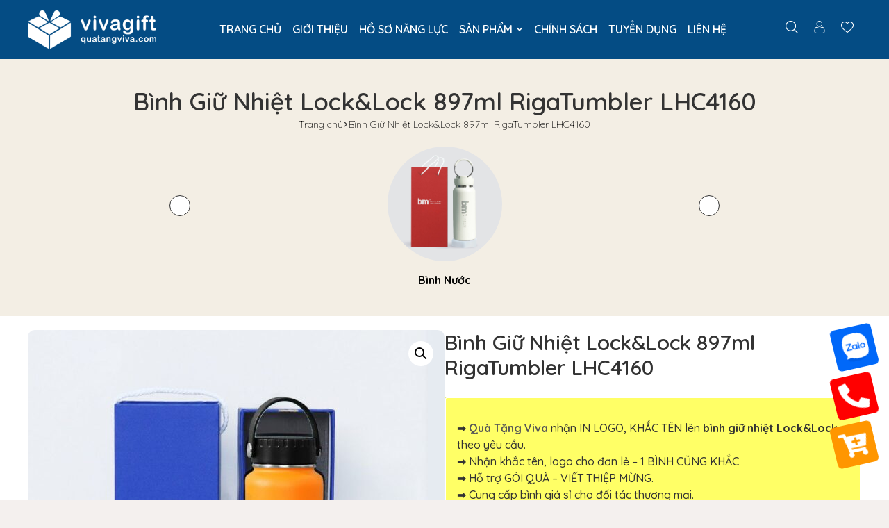

--- FILE ---
content_type: text/html; charset=utf-8
request_url: https://quatangviva.com/binh-giu-nhiet-locklock-rigatumbler-lhc4160-897ml
body_size: 54159
content:
<!doctype html>
<html lang="vi" prefix="og: https://ogp.me/ns#">
<head><meta charset="UTF-8"><script>if(navigator.userAgent.match(/MSIE|Internet Explorer/i)||navigator.userAgent.match(/Trident\/7\..*?rv:11/i)){var href=document.location.href;if(!href.match(/[?&]nowprocket/)){if(href.indexOf("?")==-1){if(href.indexOf("#")==-1){document.location.href=href+"?nowprocket=1"}else{document.location.href=href.replace("#","?nowprocket=1#")}}else{if(href.indexOf("#")==-1){document.location.href=href+"&nowprocket=1"}else{document.location.href=href.replace("#","&nowprocket=1#")}}}}</script><script>(()=>{class RocketLazyLoadScripts{constructor(){this.v="1.2.6",this.triggerEvents=["keydown","mousedown","mousemove","touchmove","touchstart","touchend","wheel"],this.userEventHandler=this.t.bind(this),this.touchStartHandler=this.i.bind(this),this.touchMoveHandler=this.o.bind(this),this.touchEndHandler=this.h.bind(this),this.clickHandler=this.u.bind(this),this.interceptedClicks=[],this.interceptedClickListeners=[],this.l(this),window.addEventListener("pageshow",(t=>{this.persisted=t.persisted,this.everythingLoaded&&this.m()})),this.CSPIssue=sessionStorage.getItem("rocketCSPIssue"),document.addEventListener("securitypolicyviolation",(t=>{this.CSPIssue||"script-src-elem"!==t.violatedDirective||"data"!==t.blockedURI||(this.CSPIssue=!0,sessionStorage.setItem("rocketCSPIssue",!0))})),document.addEventListener("DOMContentLoaded",(()=>{this.k()})),this.delayedScripts={normal:[],async:[],defer:[]},this.trash=[],this.allJQueries=[]}p(t){document.hidden?t.t():(this.triggerEvents.forEach((e=>window.addEventListener(e,t.userEventHandler,{passive:!0}))),window.addEventListener("touchstart",t.touchStartHandler,{passive:!0}),window.addEventListener("mousedown",t.touchStartHandler),document.addEventListener("visibilitychange",t.userEventHandler))}_(){this.triggerEvents.forEach((t=>window.removeEventListener(t,this.userEventHandler,{passive:!0}))),document.removeEventListener("visibilitychange",this.userEventHandler)}i(t){"HTML"!==t.target.tagName&&(window.addEventListener("touchend",this.touchEndHandler),window.addEventListener("mouseup",this.touchEndHandler),window.addEventListener("touchmove",this.touchMoveHandler,{passive:!0}),window.addEventListener("mousemove",this.touchMoveHandler),t.target.addEventListener("click",this.clickHandler),this.L(t.target,!0),this.S(t.target,"onclick","rocket-onclick"),this.C())}o(t){window.removeEventListener("touchend",this.touchEndHandler),window.removeEventListener("mouseup",this.touchEndHandler),window.removeEventListener("touchmove",this.touchMoveHandler,{passive:!0}),window.removeEventListener("mousemove",this.touchMoveHandler),t.target.removeEventListener("click",this.clickHandler),this.L(t.target,!1),this.S(t.target,"rocket-onclick","onclick"),this.M()}h(){window.removeEventListener("touchend",this.touchEndHandler),window.removeEventListener("mouseup",this.touchEndHandler),window.removeEventListener("touchmove",this.touchMoveHandler,{passive:!0}),window.removeEventListener("mousemove",this.touchMoveHandler)}u(t){t.target.removeEventListener("click",this.clickHandler),this.L(t.target,!1),this.S(t.target,"rocket-onclick","onclick"),this.interceptedClicks.push(t),t.preventDefault(),t.stopPropagation(),t.stopImmediatePropagation(),this.M()}O(){window.removeEventListener("touchstart",this.touchStartHandler,{passive:!0}),window.removeEventListener("mousedown",this.touchStartHandler),this.interceptedClicks.forEach((t=>{t.target.dispatchEvent(new MouseEvent("click",{view:t.view,bubbles:!0,cancelable:!0}))}))}l(t){EventTarget.prototype.addEventListenerWPRocketBase=EventTarget.prototype.addEventListener,EventTarget.prototype.addEventListener=function(e,i,o){"click"!==e||t.windowLoaded||i===t.clickHandler||t.interceptedClickListeners.push({target:this,func:i,options:o}),(this||window).addEventListenerWPRocketBase(e,i,o)}}L(t,e){this.interceptedClickListeners.forEach((i=>{i.target===t&&(e?t.removeEventListener("click",i.func,i.options):t.addEventListener("click",i.func,i.options))})),t.parentNode!==document.documentElement&&this.L(t.parentNode,e)}D(){return new Promise((t=>{this.P?this.M=t:t()}))}C(){this.P=!0}M(){this.P=!1}S(t,e,i){t.hasAttribute&&t.hasAttribute(e)&&(event.target.setAttribute(i,event.target.getAttribute(e)),event.target.removeAttribute(e))}t(){this._(this),"loading"===document.readyState?document.addEventListener("DOMContentLoaded",this.R.bind(this)):this.R()}k(){let t=[];document.querySelectorAll("script[type=rocketlazyloadscript][data-rocket-src]").forEach((e=>{let i=e.getAttribute("data-rocket-src");if(i&&!i.startsWith("data:")){0===i.indexOf("//")&&(i=location.protocol+i);try{const o=new URL(i).origin;o!==location.origin&&t.push({src:o,crossOrigin:e.crossOrigin||"module"===e.getAttribute("data-rocket-type")})}catch(t){}}})),t=[...new Map(t.map((t=>[JSON.stringify(t),t]))).values()],this.T(t,"preconnect")}async R(){this.lastBreath=Date.now(),this.j(this),this.F(this),this.I(),this.W(),this.q(),await this.A(this.delayedScripts.normal),await this.A(this.delayedScripts.defer),await this.A(this.delayedScripts.async);try{await this.U(),await this.H(this),await this.J()}catch(t){console.error(t)}window.dispatchEvent(new Event("rocket-allScriptsLoaded")),this.everythingLoaded=!0,this.D().then((()=>{this.O()})),this.N()}W(){document.querySelectorAll("script[type=rocketlazyloadscript]").forEach((t=>{t.hasAttribute("data-rocket-src")?t.hasAttribute("async")&&!1!==t.async?this.delayedScripts.async.push(t):t.hasAttribute("defer")&&!1!==t.defer||"module"===t.getAttribute("data-rocket-type")?this.delayedScripts.defer.push(t):this.delayedScripts.normal.push(t):this.delayedScripts.normal.push(t)}))}async B(t){if(await this.G(),!0!==t.noModule||!("noModule"in HTMLScriptElement.prototype))return new Promise((e=>{let i;function o(){(i||t).setAttribute("data-rocket-status","executed"),e()}try{if(navigator.userAgent.indexOf("Firefox/")>0||""===navigator.vendor||this.CSPIssue)i=document.createElement("script"),[...t.attributes].forEach((t=>{let e=t.nodeName;"type"!==e&&("data-rocket-type"===e&&(e="type"),"data-rocket-src"===e&&(e="src"),i.setAttribute(e,t.nodeValue))})),t.text&&(i.text=t.text),i.hasAttribute("src")?(i.addEventListener("load",o),i.addEventListener("error",(function(){i.setAttribute("data-rocket-status","failed-network"),e()})),setTimeout((()=>{i.isConnected||e()}),1)):(i.text=t.text,o()),t.parentNode.replaceChild(i,t);else{const i=t.getAttribute("data-rocket-type"),s=t.getAttribute("data-rocket-src");i?(t.type=i,t.removeAttribute("data-rocket-type")):t.removeAttribute("type"),t.addEventListener("load",o),t.addEventListener("error",(i=>{this.CSPIssue&&i.target.src.startsWith("data:")?(console.log("WPRocket: data-uri blocked by CSP -> fallback"),t.removeAttribute("src"),this.B(t).then(e)):(t.setAttribute("data-rocket-status","failed-network"),e())})),s?(t.removeAttribute("data-rocket-src"),t.src=s):t.src="data:text/javascript;base64,"+window.btoa(unescape(encodeURIComponent(t.text)))}}catch(i){t.setAttribute("data-rocket-status","failed-transform"),e()}}));t.setAttribute("data-rocket-status","skipped")}async A(t){const e=t.shift();return e&&e.isConnected?(await this.B(e),this.A(t)):Promise.resolve()}q(){this.T([...this.delayedScripts.normal,...this.delayedScripts.defer,...this.delayedScripts.async],"preload")}T(t,e){var i=document.createDocumentFragment();t.forEach((t=>{const o=t.getAttribute&&t.getAttribute("data-rocket-src")||t.src;if(o&&!o.startsWith("data:")){const s=document.createElement("link");s.href=o,s.rel=e,"preconnect"!==e&&(s.as="script"),t.getAttribute&&"module"===t.getAttribute("data-rocket-type")&&(s.crossOrigin=!0),t.crossOrigin&&(s.crossOrigin=t.crossOrigin),t.integrity&&(s.integrity=t.integrity),i.appendChild(s),this.trash.push(s)}})),document.head.appendChild(i)}j(t){let e={};function i(i,o){return e[o].eventsToRewrite.indexOf(i)>=0&&!t.everythingLoaded?"rocket-"+i:i}function o(t,o){!function(t){e[t]||(e[t]={originalFunctions:{add:t.addEventListener,remove:t.removeEventListener},eventsToRewrite:[]},t.addEventListener=function(){arguments[0]=i(arguments[0],t),e[t].originalFunctions.add.apply(t,arguments)},t.removeEventListener=function(){arguments[0]=i(arguments[0],t),e[t].originalFunctions.remove.apply(t,arguments)})}(t),e[t].eventsToRewrite.push(o)}function s(e,i){let o=e[i];e[i]=null,Object.defineProperty(e,i,{get:()=>o||function(){},set(s){t.everythingLoaded?o=s:e["rocket"+i]=o=s}})}o(document,"DOMContentLoaded"),o(window,"DOMContentLoaded"),o(window,"load"),o(window,"pageshow"),o(document,"readystatechange"),s(document,"onreadystatechange"),s(window,"onload"),s(window,"onpageshow");try{Object.defineProperty(document,"readyState",{get:()=>t.rocketReadyState,set(e){t.rocketReadyState=e},configurable:!0}),document.readyState="loading"}catch(t){console.log("WPRocket DJE readyState conflict, bypassing")}}F(t){let e;function i(e){return t.everythingLoaded?e:e.split(" ").map((t=>"load"===t||0===t.indexOf("load.")?"rocket-jquery-load":t)).join(" ")}function o(o){function s(t){const e=o.fn[t];o.fn[t]=o.fn.init.prototype[t]=function(){return this[0]===window&&("string"==typeof arguments[0]||arguments[0]instanceof String?arguments[0]=i(arguments[0]):"object"==typeof arguments[0]&&Object.keys(arguments[0]).forEach((t=>{const e=arguments[0][t];delete arguments[0][t],arguments[0][i(t)]=e}))),e.apply(this,arguments),this}}o&&o.fn&&!t.allJQueries.includes(o)&&(o.fn.ready=o.fn.init.prototype.ready=function(e){return t.domReadyFired?e.bind(document)(o):document.addEventListener("rocket-DOMContentLoaded",(()=>e.bind(document)(o))),o([])},s("on"),s("one"),t.allJQueries.push(o)),e=o}o(window.jQuery),Object.defineProperty(window,"jQuery",{get:()=>e,set(t){o(t)}})}async H(t){const e=document.querySelector("script[data-webpack]");e&&(await async function(){return new Promise((t=>{e.addEventListener("load",t),e.addEventListener("error",t)}))}(),await t.K(),await t.H(t))}async U(){this.domReadyFired=!0;try{document.readyState="interactive"}catch(t){}await this.G(),document.dispatchEvent(new Event("rocket-readystatechange")),await this.G(),document.rocketonreadystatechange&&document.rocketonreadystatechange(),await this.G(),document.dispatchEvent(new Event("rocket-DOMContentLoaded")),await this.G(),window.dispatchEvent(new Event("rocket-DOMContentLoaded"))}async J(){try{document.readyState="complete"}catch(t){}await this.G(),document.dispatchEvent(new Event("rocket-readystatechange")),await this.G(),document.rocketonreadystatechange&&document.rocketonreadystatechange(),await this.G(),window.dispatchEvent(new Event("rocket-load")),await this.G(),window.rocketonload&&window.rocketonload(),await this.G(),this.allJQueries.forEach((t=>t(window).trigger("rocket-jquery-load"))),await this.G();const t=new Event("rocket-pageshow");t.persisted=this.persisted,window.dispatchEvent(t),await this.G(),window.rocketonpageshow&&window.rocketonpageshow({persisted:this.persisted}),this.windowLoaded=!0}m(){document.onreadystatechange&&document.onreadystatechange(),window.onload&&window.onload(),window.onpageshow&&window.onpageshow({persisted:this.persisted})}I(){const t=new Map;document.write=document.writeln=function(e){const i=document.currentScript;i||console.error("WPRocket unable to document.write this: "+e);const o=document.createRange(),s=i.parentElement;let n=t.get(i);void 0===n&&(n=i.nextSibling,t.set(i,n));const c=document.createDocumentFragment();o.setStart(c,0),c.appendChild(o.createContextualFragment(e)),s.insertBefore(c,n)}}async G(){Date.now()-this.lastBreath>45&&(await this.K(),this.lastBreath=Date.now())}async K(){return document.hidden?new Promise((t=>setTimeout(t))):new Promise((t=>requestAnimationFrame(t)))}N(){this.trash.forEach((t=>t.remove()))}static run(){const t=new RocketLazyLoadScripts;t.p(t)}}RocketLazyLoadScripts.run()})();</script>
	
	<meta name="viewport" content="width=device-width, initial-scale=1">
	<link rel="profile" href="https://gmpg.org/xfn/11">
	
<!-- Tối ưu hóa công cụ tìm kiếm bởi Rank Math - https://rankmath.com/ -->
<title>#1 Bình Giữ Nhiệt Lock&amp;Lock 897ml LHC4160 - VivaGift</title>
<meta name="description" content="Bình Giữ Nhiệt Lock&amp;Lock RigaTumbler 897ml LHC4160 có 6 màu LHC4160ORG, LHC4160RED, LHC4160GOD, LHC4160GRY, LHC4160BLU, LHC4160GRN"/>
<meta name="robots" content="follow, index, max-snippet:-1, max-video-preview:-1, max-image-preview:large"/>
<link rel="canonical" href="https://quatangviva.com/binh-giu-nhiet-locklock-rigatumbler-lhc4160-897ml/" />
<meta property="og:locale" content="vi_VN" />
<meta property="og:type" content="product" />
<meta property="og:title" content="#1 Bình Giữ Nhiệt Lock&amp;Lock 897ml LHC4160 - VivaGift" />
<meta property="og:description" content="Bình Giữ Nhiệt Lock&amp;Lock RigaTumbler 897ml LHC4160 có 6 màu LHC4160ORG, LHC4160RED, LHC4160GOD, LHC4160GRY, LHC4160BLU, LHC4160GRN" />
<meta property="og:url" content="https://quatangviva.com/binh-giu-nhiet-locklock-rigatumbler-lhc4160-897ml/" />
<meta property="og:site_name" content="VivaGift" />
<meta property="og:updated_time" content="2025-09-12T08:28:11+07:00" />
<meta property="og:image" content="https://quatangviva.com/wp-content/uploads/2021/04/binh-giu-nhiet-locklock-rigatumbler-lhc4160-897ml-3-4.jpg" />
<meta property="og:image:secure_url" content="https://quatangviva.com/wp-content/uploads/2021/04/binh-giu-nhiet-locklock-rigatumbler-lhc4160-897ml-3-4.jpg" />
<meta property="og:image:width" content="1000" />
<meta property="og:image:height" content="1000" />
<meta property="og:image:alt" content="Bình giữ nhiệt Lock&amp;Lock 897ml RigaTumbler LHC4160 - Quatangviva.com" />
<meta property="og:image:type" content="image/jpeg" />
<meta property="product:price:amount" content="736000" />
<meta property="product:price:currency" content="VND" />
<meta property="product:availability" content="instock" />
<meta name="twitter:card" content="summary_large_image" />
<meta name="twitter:title" content="#1 Bình Giữ Nhiệt Lock&amp;Lock 897ml LHC4160 - VivaGift" />
<meta name="twitter:description" content="Bình Giữ Nhiệt Lock&amp;Lock RigaTumbler 897ml LHC4160 có 6 màu LHC4160ORG, LHC4160RED, LHC4160GOD, LHC4160GRY, LHC4160BLU, LHC4160GRN" />
<meta name="twitter:image" content="https://quatangviva.com/wp-content/uploads/2021/04/binh-giu-nhiet-locklock-rigatumbler-lhc4160-897ml-3-4.jpg" />
<meta name="twitter:label1" content="Giá" />
<meta name="twitter:data1" content="736.000&#8363;" />
<meta name="twitter:label2" content="Tình trạng sẵn có" />
<meta name="twitter:data2" content="Còn hàng" />
<script type="application/ld+json" class="rank-math-schema">{"@context":"https://schema.org","@graph":[{"@type":"Organization","@id":"https://quatangviva.com/#organization","name":"Qu\u00e0 T\u1eb7ng Doanh Nghi\u1ec7p VivaGift","url":"https://quatangviva.com","sameAs":["https://www.facebook.com/QuatangViva/"],"logo":{"@type":"ImageObject","@id":"https://quatangviva.com/#logo","url":"http://quatangviva.com/wp-content/uploads/2021/03/logo.png","contentUrl":"http://quatangviva.com/wp-content/uploads/2021/03/logo.png","caption":"VivaGift","inLanguage":"vi","width":"300","height":"90"},"contactPoint":[{"@type":"ContactPoint","telephone":"0971729499","contactType":"customer support"},{"@type":"ContactPoint","telephone":"0326281414","contactType":"sales"}]},{"@type":"WebSite","@id":"https://quatangviva.com/#website","url":"https://quatangviva.com","name":"VivaGift","publisher":{"@id":"https://quatangviva.com/#organization"},"inLanguage":"vi"},{"@type":"ImageObject","@id":"https://quatangviva.com/wp-content/uploads/2021/04/binh-giu-nhiet-locklock-rigatumbler-lhc4160-897ml-3-4.jpg","url":"https://quatangviva.com/wp-content/uploads/2021/04/binh-giu-nhiet-locklock-rigatumbler-lhc4160-897ml-3-4.jpg","width":"1000","height":"1000","caption":"B\u00ecnh gi\u1eef nhi\u1ec7t Lock&amp;Lock 897ml RigaTumbler LHC4160 - Quatangviva.com","inLanguage":"vi"},{"@type":"BreadcrumbList","@id":"https://quatangviva.com/binh-giu-nhiet-locklock-rigatumbler-lhc4160-897ml/#breadcrumb","itemListElement":[{"@type":"ListItem","position":"1","item":{"@id":"https://quatangviva.com","name":"Home"}},{"@type":"ListItem","position":"2","item":{"@id":"https://quatangviva.com/binh-giu-nhiet-qua-tang/","name":"B\u00ecnh Gi\u1eef Nhi\u1ec7t Qu\u00e0 T\u1eb7ng, in logo th\u01b0\u01a1ng hi\u1ec7u"}},{"@type":"ListItem","position":"3","item":{"@id":"https://quatangviva.com/binh-giu-nhiet-locklock-rigatumbler-lhc4160-897ml/","name":"B\u00ecnh Gi\u1eef Nhi\u1ec7t Lock&amp;Lock 897ml RigaTumbler LHC4160"}}]},{"@type":"ItemPage","@id":"https://quatangviva.com/binh-giu-nhiet-locklock-rigatumbler-lhc4160-897ml/#webpage","url":"https://quatangviva.com/binh-giu-nhiet-locklock-rigatumbler-lhc4160-897ml/","name":"#1 B\u00ecnh Gi\u1eef Nhi\u1ec7t Lock&amp;Lock 897ml LHC4160 - VivaGift","datePublished":"2021-04-01T01:46:44+07:00","dateModified":"2025-09-12T08:28:11+07:00","isPartOf":{"@id":"https://quatangviva.com/#website"},"primaryImageOfPage":{"@id":"https://quatangviva.com/wp-content/uploads/2021/04/binh-giu-nhiet-locklock-rigatumbler-lhc4160-897ml-3-4.jpg"},"inLanguage":"vi","breadcrumb":{"@id":"https://quatangviva.com/binh-giu-nhiet-locklock-rigatumbler-lhc4160-897ml/#breadcrumb"}},{"@type":"Product","name":"#1 B\u00ecnh Gi\u1eef Nhi\u1ec7t Lock&amp;Lock 897ml LHC4160 - VivaGift","description":"B\u00ecnh Gi\u1eef Nhi\u1ec7t Lock&amp;Lock RigaTumbler 897ml LHC4160 c\u00f3 6 m\u00e0u LHC4160ORG, LHC4160RED, LHC4160GOD, LHC4160GRY, LHC4160BLU, LHC4160GRN","sku":"LHC4160","category":"B\u00ecnh Gi\u1eef Nhi\u1ec7t Qu\u00e0 T\u1eb7ng, in logo th\u01b0\u01a1ng hi\u1ec7u","mainEntityOfPage":{"@id":"https://quatangviva.com/binh-giu-nhiet-locklock-rigatumbler-lhc4160-897ml/#webpage"},"image":[{"@type":"ImageObject","url":"https://quatangviva.com/wp-content/uploads/2021/04/binh-giu-nhiet-locklock-rigatumbler-lhc4160-897ml-3-4.jpg","height":"1000","width":"1000"},{"@type":"ImageObject","url":"https://quatangviva.com/wp-content/uploads/2021/04/binh-giu-nhiet-lhc-4160-01.jpg","height":"1500","width":"1499"},{"@type":"ImageObject","url":"https://quatangviva.com/wp-content/uploads/2021/04/binh-giu-nhiet-lhc-4160-02.jpg","height":"1500","width":"1499"},{"@type":"ImageObject","url":"https://quatangviva.com/wp-content/uploads/2021/04/binh-giu-nhiet-lhc-4160-03.jpg","height":"1500","width":"1499"},{"@type":"ImageObject","url":"https://quatangviva.com/wp-content/uploads/2021/04/binh-giu-nhiet-lhc-4160-04.jpg","height":"1500","width":"1500"},{"@type":"ImageObject","url":"https://quatangviva.com/wp-content/uploads/2021/04/binh-giu-nhiet-lhc-4160-05.jpg","height":"1500","width":"1500"},{"@type":"ImageObject","url":"https://quatangviva.com/wp-content/uploads/2021/04/binh-giu-nhiet-lhc-4160-07.jpg","height":"1500","width":"1500"},{"@type":"ImageObject","url":"https://quatangviva.com/wp-content/uploads/2021/04/binh-giu-nhiet-lhc-4160-08.jpg","height":"1500","width":"1500"},{"@type":"ImageObject","url":"https://quatangviva.com/wp-content/uploads/2021/04/binh-giu-nhiet-lhc-4160-09.jpg","height":"1500","width":"1500"},{"@type":"ImageObject","url":"https://quatangviva.com/wp-content/uploads/2021/04/binh-giu-nhiet-lhc-4160-10.jpg","height":"1500","width":"1499"},{"@type":"ImageObject","url":"https://quatangviva.com/wp-content/uploads/2021/04/binh-giu-nhiet-lhc-4160-11.jpg","height":"1500","width":"1500"},{"@type":"ImageObject","url":"https://quatangviva.com/wp-content/uploads/2021/04/binh-giu-nhiet-lhc-4160-12.jpg","height":"1500","width":"1500"}],"offers":{"@type":"Offer","price":"736000","priceCurrency":"VND","priceValidUntil":"2027-12-31","availability":"https://schema.org/InStock","itemCondition":"NewCondition","url":"https://quatangviva.com/binh-giu-nhiet-locklock-rigatumbler-lhc4160-897ml/","seller":{"@type":"Organization","@id":"https://quatangviva.com/","name":"VivaGift","url":"https://quatangviva.com","logo":"http://quatangviva.com/wp-content/uploads/2021/03/logo.png"}},"@id":"https://quatangviva.com/binh-giu-nhiet-locklock-rigatumbler-lhc4160-897ml/#richSnippet"}]}</script>
<!-- /Plugin SEO WordPress Rank Math -->

<link rel='dns-prefetch' href='//unpkg.com' />
<link rel="alternate" type="application/rss+xml" title="Dòng thông tin VivaGift &raquo;" href="https://quatangviva.com/feed/" />
<link rel="alternate" type="application/rss+xml" title="VivaGift &raquo; Dòng bình luận" href="https://quatangviva.com/comments/feed/" />
<link rel="alternate" title="oNhúng (JSON)" type="application/json+oembed" href="https://quatangviva.com/wp-json/oembed/1.0/embed?url=https%3A%2F%2Fquatangviva.com%2Fbinh-giu-nhiet-locklock-rigatumbler-lhc4160-897ml%2F" />
<link rel="alternate" title="oNhúng (XML)" type="text/xml+oembed" href="https://quatangviva.com/wp-json/oembed/1.0/embed?url=https%3A%2F%2Fquatangviva.com%2Fbinh-giu-nhiet-locklock-rigatumbler-lhc4160-897ml%2F&#038;format=xml" />
<style id='wp-img-auto-sizes-contain-inline-css'>
img:is([sizes=auto i],[sizes^="auto," i]){contain-intrinsic-size:3000px 1500px}
/*# sourceURL=wp-img-auto-sizes-contain-inline-css */
</style>
<style id='wp-emoji-styles-inline-css'>

	img.wp-smiley, img.emoji {
		display: inline !important;
		border: none !important;
		box-shadow: none !important;
		height: 1em !important;
		width: 1em !important;
		margin: 0 0.07em !important;
		vertical-align: -0.1em !important;
		background: none !important;
		padding: 0 !important;
	}
/*# sourceURL=wp-emoji-styles-inline-css */
</style>
<link rel='stylesheet' id='wp-block-library-css' href='https://quatangviva.com/wp-includes/css/dist/block-library/style.min.css?ver=6.9' media='all' />
<link rel='stylesheet' id='wc-blocks-style-css' href='https://quatangviva.com/wp-content/plugins/woocommerce/assets/client/blocks/wc-blocks.css?ver=wc-9.8.6' media='all' />
<style id='global-styles-inline-css'>
:root{--wp--preset--aspect-ratio--square: 1;--wp--preset--aspect-ratio--4-3: 4/3;--wp--preset--aspect-ratio--3-4: 3/4;--wp--preset--aspect-ratio--3-2: 3/2;--wp--preset--aspect-ratio--2-3: 2/3;--wp--preset--aspect-ratio--16-9: 16/9;--wp--preset--aspect-ratio--9-16: 9/16;--wp--preset--color--black: #000000;--wp--preset--color--cyan-bluish-gray: #abb8c3;--wp--preset--color--white: #ffffff;--wp--preset--color--pale-pink: #f78da7;--wp--preset--color--vivid-red: #cf2e2e;--wp--preset--color--luminous-vivid-orange: #ff6900;--wp--preset--color--luminous-vivid-amber: #fcb900;--wp--preset--color--light-green-cyan: #7bdcb5;--wp--preset--color--vivid-green-cyan: #00d084;--wp--preset--color--pale-cyan-blue: #8ed1fc;--wp--preset--color--vivid-cyan-blue: #0693e3;--wp--preset--color--vivid-purple: #9b51e0;--wp--preset--gradient--vivid-cyan-blue-to-vivid-purple: linear-gradient(135deg,rgb(6,147,227) 0%,rgb(155,81,224) 100%);--wp--preset--gradient--light-green-cyan-to-vivid-green-cyan: linear-gradient(135deg,rgb(122,220,180) 0%,rgb(0,208,130) 100%);--wp--preset--gradient--luminous-vivid-amber-to-luminous-vivid-orange: linear-gradient(135deg,rgb(252,185,0) 0%,rgb(255,105,0) 100%);--wp--preset--gradient--luminous-vivid-orange-to-vivid-red: linear-gradient(135deg,rgb(255,105,0) 0%,rgb(207,46,46) 100%);--wp--preset--gradient--very-light-gray-to-cyan-bluish-gray: linear-gradient(135deg,rgb(238,238,238) 0%,rgb(169,184,195) 100%);--wp--preset--gradient--cool-to-warm-spectrum: linear-gradient(135deg,rgb(74,234,220) 0%,rgb(151,120,209) 20%,rgb(207,42,186) 40%,rgb(238,44,130) 60%,rgb(251,105,98) 80%,rgb(254,248,76) 100%);--wp--preset--gradient--blush-light-purple: linear-gradient(135deg,rgb(255,206,236) 0%,rgb(152,150,240) 100%);--wp--preset--gradient--blush-bordeaux: linear-gradient(135deg,rgb(254,205,165) 0%,rgb(254,45,45) 50%,rgb(107,0,62) 100%);--wp--preset--gradient--luminous-dusk: linear-gradient(135deg,rgb(255,203,112) 0%,rgb(199,81,192) 50%,rgb(65,88,208) 100%);--wp--preset--gradient--pale-ocean: linear-gradient(135deg,rgb(255,245,203) 0%,rgb(182,227,212) 50%,rgb(51,167,181) 100%);--wp--preset--gradient--electric-grass: linear-gradient(135deg,rgb(202,248,128) 0%,rgb(113,206,126) 100%);--wp--preset--gradient--midnight: linear-gradient(135deg,rgb(2,3,129) 0%,rgb(40,116,252) 100%);--wp--preset--font-size--small: 13px;--wp--preset--font-size--medium: 20px;--wp--preset--font-size--large: 36px;--wp--preset--font-size--x-large: 42px;--wp--preset--spacing--20: 0.44rem;--wp--preset--spacing--30: 0.67rem;--wp--preset--spacing--40: 1rem;--wp--preset--spacing--50: 1.5rem;--wp--preset--spacing--60: 2.25rem;--wp--preset--spacing--70: 3.38rem;--wp--preset--spacing--80: 5.06rem;--wp--preset--shadow--natural: 6px 6px 9px rgba(0, 0, 0, 0.2);--wp--preset--shadow--deep: 12px 12px 50px rgba(0, 0, 0, 0.4);--wp--preset--shadow--sharp: 6px 6px 0px rgba(0, 0, 0, 0.2);--wp--preset--shadow--outlined: 6px 6px 0px -3px rgb(255, 255, 255), 6px 6px rgb(0, 0, 0);--wp--preset--shadow--crisp: 6px 6px 0px rgb(0, 0, 0);}:root { --wp--style--global--content-size: 800px;--wp--style--global--wide-size: 1200px; }:where(body) { margin: 0; }.wp-site-blocks > .alignleft { float: left; margin-right: 2em; }.wp-site-blocks > .alignright { float: right; margin-left: 2em; }.wp-site-blocks > .aligncenter { justify-content: center; margin-left: auto; margin-right: auto; }:where(.wp-site-blocks) > * { margin-block-start: 24px; margin-block-end: 0; }:where(.wp-site-blocks) > :first-child { margin-block-start: 0; }:where(.wp-site-blocks) > :last-child { margin-block-end: 0; }:root { --wp--style--block-gap: 24px; }:root :where(.is-layout-flow) > :first-child{margin-block-start: 0;}:root :where(.is-layout-flow) > :last-child{margin-block-end: 0;}:root :where(.is-layout-flow) > *{margin-block-start: 24px;margin-block-end: 0;}:root :where(.is-layout-constrained) > :first-child{margin-block-start: 0;}:root :where(.is-layout-constrained) > :last-child{margin-block-end: 0;}:root :where(.is-layout-constrained) > *{margin-block-start: 24px;margin-block-end: 0;}:root :where(.is-layout-flex){gap: 24px;}:root :where(.is-layout-grid){gap: 24px;}.is-layout-flow > .alignleft{float: left;margin-inline-start: 0;margin-inline-end: 2em;}.is-layout-flow > .alignright{float: right;margin-inline-start: 2em;margin-inline-end: 0;}.is-layout-flow > .aligncenter{margin-left: auto !important;margin-right: auto !important;}.is-layout-constrained > .alignleft{float: left;margin-inline-start: 0;margin-inline-end: 2em;}.is-layout-constrained > .alignright{float: right;margin-inline-start: 2em;margin-inline-end: 0;}.is-layout-constrained > .aligncenter{margin-left: auto !important;margin-right: auto !important;}.is-layout-constrained > :where(:not(.alignleft):not(.alignright):not(.alignfull)){max-width: var(--wp--style--global--content-size);margin-left: auto !important;margin-right: auto !important;}.is-layout-constrained > .alignwide{max-width: var(--wp--style--global--wide-size);}body .is-layout-flex{display: flex;}.is-layout-flex{flex-wrap: wrap;align-items: center;}.is-layout-flex > :is(*, div){margin: 0;}body .is-layout-grid{display: grid;}.is-layout-grid > :is(*, div){margin: 0;}body{padding-top: 0px;padding-right: 0px;padding-bottom: 0px;padding-left: 0px;}a:where(:not(.wp-element-button)){text-decoration: underline;}:root :where(.wp-element-button, .wp-block-button__link){background-color: #32373c;border-width: 0;color: #fff;font-family: inherit;font-size: inherit;font-style: inherit;font-weight: inherit;letter-spacing: inherit;line-height: inherit;padding-top: calc(0.667em + 2px);padding-right: calc(1.333em + 2px);padding-bottom: calc(0.667em + 2px);padding-left: calc(1.333em + 2px);text-decoration: none;text-transform: inherit;}.has-black-color{color: var(--wp--preset--color--black) !important;}.has-cyan-bluish-gray-color{color: var(--wp--preset--color--cyan-bluish-gray) !important;}.has-white-color{color: var(--wp--preset--color--white) !important;}.has-pale-pink-color{color: var(--wp--preset--color--pale-pink) !important;}.has-vivid-red-color{color: var(--wp--preset--color--vivid-red) !important;}.has-luminous-vivid-orange-color{color: var(--wp--preset--color--luminous-vivid-orange) !important;}.has-luminous-vivid-amber-color{color: var(--wp--preset--color--luminous-vivid-amber) !important;}.has-light-green-cyan-color{color: var(--wp--preset--color--light-green-cyan) !important;}.has-vivid-green-cyan-color{color: var(--wp--preset--color--vivid-green-cyan) !important;}.has-pale-cyan-blue-color{color: var(--wp--preset--color--pale-cyan-blue) !important;}.has-vivid-cyan-blue-color{color: var(--wp--preset--color--vivid-cyan-blue) !important;}.has-vivid-purple-color{color: var(--wp--preset--color--vivid-purple) !important;}.has-black-background-color{background-color: var(--wp--preset--color--black) !important;}.has-cyan-bluish-gray-background-color{background-color: var(--wp--preset--color--cyan-bluish-gray) !important;}.has-white-background-color{background-color: var(--wp--preset--color--white) !important;}.has-pale-pink-background-color{background-color: var(--wp--preset--color--pale-pink) !important;}.has-vivid-red-background-color{background-color: var(--wp--preset--color--vivid-red) !important;}.has-luminous-vivid-orange-background-color{background-color: var(--wp--preset--color--luminous-vivid-orange) !important;}.has-luminous-vivid-amber-background-color{background-color: var(--wp--preset--color--luminous-vivid-amber) !important;}.has-light-green-cyan-background-color{background-color: var(--wp--preset--color--light-green-cyan) !important;}.has-vivid-green-cyan-background-color{background-color: var(--wp--preset--color--vivid-green-cyan) !important;}.has-pale-cyan-blue-background-color{background-color: var(--wp--preset--color--pale-cyan-blue) !important;}.has-vivid-cyan-blue-background-color{background-color: var(--wp--preset--color--vivid-cyan-blue) !important;}.has-vivid-purple-background-color{background-color: var(--wp--preset--color--vivid-purple) !important;}.has-black-border-color{border-color: var(--wp--preset--color--black) !important;}.has-cyan-bluish-gray-border-color{border-color: var(--wp--preset--color--cyan-bluish-gray) !important;}.has-white-border-color{border-color: var(--wp--preset--color--white) !important;}.has-pale-pink-border-color{border-color: var(--wp--preset--color--pale-pink) !important;}.has-vivid-red-border-color{border-color: var(--wp--preset--color--vivid-red) !important;}.has-luminous-vivid-orange-border-color{border-color: var(--wp--preset--color--luminous-vivid-orange) !important;}.has-luminous-vivid-amber-border-color{border-color: var(--wp--preset--color--luminous-vivid-amber) !important;}.has-light-green-cyan-border-color{border-color: var(--wp--preset--color--light-green-cyan) !important;}.has-vivid-green-cyan-border-color{border-color: var(--wp--preset--color--vivid-green-cyan) !important;}.has-pale-cyan-blue-border-color{border-color: var(--wp--preset--color--pale-cyan-blue) !important;}.has-vivid-cyan-blue-border-color{border-color: var(--wp--preset--color--vivid-cyan-blue) !important;}.has-vivid-purple-border-color{border-color: var(--wp--preset--color--vivid-purple) !important;}.has-vivid-cyan-blue-to-vivid-purple-gradient-background{background: var(--wp--preset--gradient--vivid-cyan-blue-to-vivid-purple) !important;}.has-light-green-cyan-to-vivid-green-cyan-gradient-background{background: var(--wp--preset--gradient--light-green-cyan-to-vivid-green-cyan) !important;}.has-luminous-vivid-amber-to-luminous-vivid-orange-gradient-background{background: var(--wp--preset--gradient--luminous-vivid-amber-to-luminous-vivid-orange) !important;}.has-luminous-vivid-orange-to-vivid-red-gradient-background{background: var(--wp--preset--gradient--luminous-vivid-orange-to-vivid-red) !important;}.has-very-light-gray-to-cyan-bluish-gray-gradient-background{background: var(--wp--preset--gradient--very-light-gray-to-cyan-bluish-gray) !important;}.has-cool-to-warm-spectrum-gradient-background{background: var(--wp--preset--gradient--cool-to-warm-spectrum) !important;}.has-blush-light-purple-gradient-background{background: var(--wp--preset--gradient--blush-light-purple) !important;}.has-blush-bordeaux-gradient-background{background: var(--wp--preset--gradient--blush-bordeaux) !important;}.has-luminous-dusk-gradient-background{background: var(--wp--preset--gradient--luminous-dusk) !important;}.has-pale-ocean-gradient-background{background: var(--wp--preset--gradient--pale-ocean) !important;}.has-electric-grass-gradient-background{background: var(--wp--preset--gradient--electric-grass) !important;}.has-midnight-gradient-background{background: var(--wp--preset--gradient--midnight) !important;}.has-small-font-size{font-size: var(--wp--preset--font-size--small) !important;}.has-medium-font-size{font-size: var(--wp--preset--font-size--medium) !important;}.has-large-font-size{font-size: var(--wp--preset--font-size--large) !important;}.has-x-large-font-size{font-size: var(--wp--preset--font-size--x-large) !important;}
/*# sourceURL=global-styles-inline-css */
</style>

<link rel='stylesheet' id='toc-screen-css' href='https://quatangviva.com/wp-content/plugins/table-of-contents-plus/screen.min.css?ver=2411.1' media='all' />
<link rel='stylesheet' id='photoswipe-css' href='https://quatangviva.com/wp-content/cache/background-css/quatangviva.com/wp-content/plugins/woocommerce/assets/css/photoswipe/photoswipe.min.css?ver=9.8.6&wpr_t=1768494548' media='all' />
<link rel='stylesheet' id='photoswipe-default-skin-css' href='https://quatangviva.com/wp-content/cache/background-css/quatangviva.com/wp-content/plugins/woocommerce/assets/css/photoswipe/default-skin/default-skin.min.css?ver=9.8.6&wpr_t=1768494548' media='all' />
<link rel='stylesheet' id='woocommerce-layout-css' href='https://quatangviva.com/wp-content/plugins/woocommerce/assets/css/woocommerce-layout.css?ver=9.8.6' media='all' />
<link rel='stylesheet' id='woocommerce-smallscreen-css' href='https://quatangviva.com/wp-content/plugins/woocommerce/assets/css/woocommerce-smallscreen.css?ver=9.8.6' media='only screen and (max-width: 768px)' />
<link rel='stylesheet' id='woocommerce-general-css' href='https://quatangviva.com/wp-content/cache/background-css/quatangviva.com/wp-content/plugins/woocommerce/assets/css/woocommerce.css?ver=9.8.6&wpr_t=1768494548' media='all' />
<style id='woocommerce-inline-inline-css'>
.woocommerce form .form-row .required { visibility: visible; }
/*# sourceURL=woocommerce-inline-inline-css */
</style>
<link rel='stylesheet' id='brands-styles-css' href='https://quatangviva.com/wp-content/plugins/woocommerce/assets/css/brands.css?ver=9.8.6' media='all' />
<link rel='stylesheet' id='hello-elementor-css' href='https://quatangviva.com/wp-content/themes/hello-elementor/style.min.css?ver=3.3.0' media='all' />
<link rel='stylesheet' id='hello-elementor-theme-style-css' href='https://quatangviva.com/wp-content/themes/hello-elementor/theme.min.css?ver=3.3.0' media='all' />
<link rel='stylesheet' id='wind-css' href='https://quatangviva.com/wp-content/themes/vivagift//assets/css/wind.css?ver=6.9' media='all' />
<link rel='stylesheet' id='ukirot-css' href='https://quatangviva.com/wp-content/themes/vivagift//assets/css/ukirot.css?ver=6.9' media='all' />
<link rel='stylesheet' id='anhdt-css' href='https://quatangviva.com/wp-content/themes/vivagift//assets/css/anhdt.css?ver=6.9' media='all' />
<link rel='stylesheet' id='swiper-css-css' href='https://unpkg.com/swiper/swiper-bundle.min.css' media='all' />
<link rel='stylesheet' id='elementor-frontend-css' href='https://quatangviva.com/wp-content/plugins/elementor/assets/css/frontend.min.css?ver=3.31.3' media='all' />
<link rel='stylesheet' id='widget-image-css' href='https://quatangviva.com/wp-content/plugins/elementor/assets/css/widget-image.min.css?ver=3.31.3' media='all' />
<link rel='stylesheet' id='e-animation-bob-css' href='https://quatangviva.com/wp-content/plugins/elementor/assets/lib/animations/styles/e-animation-bob.min.css?ver=3.31.3' media='all' />
<link rel='stylesheet' id='widget-image-box-css' href='https://quatangviva.com/wp-content/plugins/elementor/assets/css/widget-image-box.min.css?ver=3.31.3' media='all' />
<link rel='stylesheet' id='widget-heading-css' href='https://quatangviva.com/wp-content/plugins/elementor/assets/css/widget-heading.min.css?ver=3.31.3' media='all' />
<link rel='stylesheet' id='widget-mega-menu-css' href='https://quatangviva.com/wp-content/plugins/elementor-pro/assets/css/widget-mega-menu.min.css?ver=3.28.0' media='all' />
<link rel='stylesheet' id='widget-nav-menu-css' href='https://quatangviva.com/wp-content/plugins/elementor-pro/assets/css/widget-nav-menu.min.css?ver=3.28.0' media='all' />
<link rel='stylesheet' id='widget-icon-list-css' href='https://quatangviva.com/wp-content/plugins/elementor/assets/css/widget-icon-list.min.css?ver=3.31.3' media='all' />
<link rel='stylesheet' id='widget-social-icons-css' href='https://quatangviva.com/wp-content/plugins/elementor/assets/css/widget-social-icons.min.css?ver=3.31.3' media='all' />
<link rel='stylesheet' id='e-apple-webkit-css' href='https://quatangviva.com/wp-content/plugins/elementor/assets/css/conditionals/apple-webkit.min.css?ver=3.31.3' media='all' />
<link rel='stylesheet' id='e-animation-pulse-css' href='https://quatangviva.com/wp-content/plugins/elementor/assets/lib/animations/styles/e-animation-pulse.min.css?ver=3.31.3' media='all' />
<link rel='stylesheet' id='e-animation-fadeInLeft-css' href='https://quatangviva.com/wp-content/plugins/elementor/assets/lib/animations/styles/fadeInLeft.min.css?ver=3.31.3' media='all' />
<link rel='stylesheet' id='widget-woocommerce-product-images-css' href='https://quatangviva.com/wp-content/plugins/elementor-pro/assets/css/widget-woocommerce-product-images.min.css?ver=3.28.0' media='all' />
<link rel='stylesheet' id='widget-divider-css' href='https://quatangviva.com/wp-content/plugins/elementor/assets/css/widget-divider.min.css?ver=3.31.3' media='all' />
<link rel='stylesheet' id='widget-woocommerce-product-price-css' href='https://quatangviva.com/wp-content/plugins/elementor-pro/assets/css/widget-woocommerce-product-price.min.css?ver=3.28.0' media='all' />
<link rel='stylesheet' id='widget-woocommerce-product-data-tabs-css' href='https://quatangviva.com/wp-content/plugins/elementor-pro/assets/css/widget-woocommerce-product-data-tabs.min.css?ver=3.28.0' media='all' />
<link rel='stylesheet' id='widget-woocommerce-products-css' href='https://quatangviva.com/wp-content/plugins/elementor-pro/assets/css/widget-woocommerce-products.min.css?ver=3.28.0' media='all' />
<link rel='stylesheet' id='widget-form-css' href='https://quatangviva.com/wp-content/plugins/elementor-pro/assets/css/widget-form.min.css?ver=3.28.0' media='all' />
<link rel='stylesheet' id='e-popup-css' href='https://quatangviva.com/wp-content/plugins/elementor-pro/assets/css/conditionals/popup.min.css?ver=3.28.0' media='all' />
<link rel='stylesheet' id='widget-search-css' href='https://quatangviva.com/wp-content/plugins/elementor-pro/assets/css/widget-search.min.css?ver=3.28.0' media='all' />
<link rel='stylesheet' id='elementor-post-38754-css' href='https://quatangviva.com/wp-content/uploads/elementor/css/post-38754.css?ver=1766423905' media='all' />
<link rel='stylesheet' id='elementor-post-49932-css' href='https://quatangviva.com/wp-content/uploads/elementor/css/post-49932.css?ver=1766423907' media='all' />
<link rel='stylesheet' id='elementor-post-41046-css' href='https://quatangviva.com/wp-content/cache/background-css/quatangviva.com/wp-content/uploads/elementor/css/post-41046.css?ver=1766423907&wpr_t=1768494549' media='all' />
<link rel='stylesheet' id='elementor-post-50456-css' href='https://quatangviva.com/wp-content/uploads/elementor/css/post-50456.css?ver=1766423956' media='all' />
<link rel='stylesheet' id='elementor-post-52459-css' href='https://quatangviva.com/wp-content/uploads/elementor/css/post-52459.css?ver=1766423907' media='all' />
<link rel='stylesheet' id='elementor-post-52310-css' href='https://quatangviva.com/wp-content/uploads/elementor/css/post-52310.css?ver=1766423907' media='all' />
<style id='rocket-lazyload-inline-css'>
.rll-youtube-player{position:relative;padding-bottom:56.23%;height:0;overflow:hidden;max-width:100%;}.rll-youtube-player:focus-within{outline: 2px solid currentColor;outline-offset: 5px;}.rll-youtube-player iframe{position:absolute;top:0;left:0;width:100%;height:100%;z-index:100;background:0 0}.rll-youtube-player img{bottom:0;display:block;left:0;margin:auto;max-width:100%;width:100%;position:absolute;right:0;top:0;border:none;height:auto;-webkit-transition:.4s all;-moz-transition:.4s all;transition:.4s all}.rll-youtube-player img:hover{-webkit-filter:brightness(75%)}.rll-youtube-player .play{height:100%;width:100%;left:0;top:0;position:absolute;background:var(--wpr-bg-7b92bf2c-1b59-43b1-8dd2-636a57e8f41e) no-repeat center;background-color: transparent !important;cursor:pointer;border:none;}.wp-embed-responsive .wp-has-aspect-ratio .rll-youtube-player{position:absolute;padding-bottom:0;width:100%;height:100%;top:0;bottom:0;left:0;right:0}
/*# sourceURL=rocket-lazyload-inline-css */
</style>
<link rel='stylesheet' id='elementor-gf-local-quicksand-css' href='http://quatangviva.com/wp-content/uploads/elementor/google-fonts/css/quicksand.css?ver=1756432740' media='all' />
<link rel='stylesheet' id='elementor-gf-local-epilogue-css' href='http://quatangviva.com/wp-content/uploads/elementor/google-fonts/css/epilogue.css?ver=1756432760' media='all' />
<link rel='stylesheet' id='elementor-gf-local-inter-css' href='http://quatangviva.com/wp-content/uploads/elementor/google-fonts/css/inter.css?ver=1756432793' media='all' />
<script src="https://quatangviva.com/wp-includes/js/jquery/jquery.min.js?ver=3.7.1" id="jquery-core-js"></script>
<script type="rocketlazyloadscript" data-rocket-src="https://quatangviva.com/wp-includes/js/jquery/jquery-migrate.min.js?ver=3.4.1" id="jquery-migrate-js"></script>
<script type="rocketlazyloadscript" data-rocket-src="https://quatangviva.com/wp-content/plugins/woocommerce/assets/js/jquery-blockui/jquery.blockUI.min.js?ver=2.7.0-wc.9.8.6" id="jquery-blockui-js" defer data-wp-strategy="defer"></script>
<script id="wc-add-to-cart-js-extra">
var wc_add_to_cart_params = {"ajax_url":"/wp-admin/admin-ajax.php","wc_ajax_url":"/?wc-ajax=%%endpoint%%","i18n_view_cart":"Xem gi\u1ecf h\u00e0ng","cart_url":"https://quatangviva.com/gio-hang/","is_cart":"","cart_redirect_after_add":"no"};
//# sourceURL=wc-add-to-cart-js-extra
</script>
<script type="rocketlazyloadscript" data-rocket-src="https://quatangviva.com/wp-content/plugins/woocommerce/assets/js/frontend/add-to-cart.min.js?ver=9.8.6" id="wc-add-to-cart-js" defer data-wp-strategy="defer"></script>
<script src="https://quatangviva.com/wp-content/plugins/woocommerce/assets/js/zoom/jquery.zoom.min.js?ver=1.7.21-wc.9.8.6" id="zoom-js" defer data-wp-strategy="defer"></script>
<script src="https://quatangviva.com/wp-content/plugins/woocommerce/assets/js/flexslider/jquery.flexslider.min.js?ver=2.7.2-wc.9.8.6" id="flexslider-js" defer data-wp-strategy="defer"></script>
<script src="https://quatangviva.com/wp-content/plugins/woocommerce/assets/js/photoswipe/photoswipe.min.js?ver=4.1.1-wc.9.8.6" id="photoswipe-js" defer data-wp-strategy="defer"></script>
<script src="https://quatangviva.com/wp-content/plugins/woocommerce/assets/js/photoswipe/photoswipe-ui-default.min.js?ver=4.1.1-wc.9.8.6" id="photoswipe-ui-default-js" defer data-wp-strategy="defer"></script>
<script id="wc-single-product-js-extra">
var wc_single_product_params = {"i18n_required_rating_text":"Vui l\u00f2ng ch\u1ecdn m\u1ed9t m\u1ee9c \u0111\u00e1nh gi\u00e1","i18n_rating_options":["1 tr\u00ean 5 sao","2 tr\u00ean 5 sao","3 tr\u00ean 5 sao","4 tr\u00ean 5 sao","5 tr\u00ean 5 sao"],"i18n_product_gallery_trigger_text":"Xem th\u01b0 vi\u1ec7n \u1ea3nh to\u00e0n m\u00e0n h\u00ecnh","review_rating_required":"yes","flexslider":{"rtl":false,"animation":"slide","smoothHeight":true,"directionNav":false,"controlNav":"thumbnails","slideshow":false,"animationSpeed":500,"animationLoop":false,"allowOneSlide":false},"zoom_enabled":"1","zoom_options":[],"photoswipe_enabled":"1","photoswipe_options":{"shareEl":false,"closeOnScroll":false,"history":false,"hideAnimationDuration":0,"showAnimationDuration":0},"flexslider_enabled":"1"};
//# sourceURL=wc-single-product-js-extra
</script>
<script src="https://quatangviva.com/wp-content/plugins/woocommerce/assets/js/frontend/single-product.min.js?ver=9.8.6" id="wc-single-product-js" defer data-wp-strategy="defer"></script>
<script type="rocketlazyloadscript" data-rocket-src="https://quatangviva.com/wp-content/plugins/woocommerce/assets/js/js-cookie/js.cookie.min.js?ver=2.1.4-wc.9.8.6" id="js-cookie-js" defer data-wp-strategy="defer"></script>
<script id="woocommerce-js-extra">
var woocommerce_params = {"ajax_url":"/wp-admin/admin-ajax.php","wc_ajax_url":"/?wc-ajax=%%endpoint%%","i18n_password_show":"Hi\u1ec3n th\u1ecb m\u1eadt kh\u1ea9u","i18n_password_hide":"\u1ea8n m\u1eadt kh\u1ea9u"};
//# sourceURL=woocommerce-js-extra
</script>
<script type="rocketlazyloadscript" data-rocket-src="https://quatangviva.com/wp-content/plugins/woocommerce/assets/js/frontend/woocommerce.min.js?ver=9.8.6" id="woocommerce-js" defer data-wp-strategy="defer"></script>
<script type="rocketlazyloadscript" data-rocket-src="https://quatangviva.com/wp-content/themes/vivagift//assets/js/wind.js?ver=6.9" id="wind-js"></script>
<link rel="https://api.w.org/" href="https://quatangviva.com/wp-json/" /><link rel="alternate" title="JSON" type="application/json" href="https://quatangviva.com/wp-json/wp/v2/product/12916" /><link rel="EditURI" type="application/rsd+xml" title="RSD" href="https://quatangviva.com/xmlrpc.php?rsd" />
<meta name="generator" content="WordPress 6.9" />
<link rel='shortlink' href='https://quatangviva.com/?p=12916' />
<!-- Google Tag Manager -->
<script type="rocketlazyloadscript">(function(w,d,s,l,i){w[l]=w[l]||[];w[l].push({'gtm.start':
new Date().getTime(),event:'gtm.js'});var f=d.getElementsByTagName(s)[0],
j=d.createElement(s),dl=l!='dataLayer'?'&l='+l:'';j.async=true;j.src=
'https://www.googletagmanager.com/gtm.js?id='+i+dl;f.parentNode.insertBefore(j,f);
})(window,document,'script','dataLayer','GTM-NK87WMCG');</script>
<!-- End Google Tag Manager -->
<meta name="description" content="[su_note]
:arrow: Quà Tặng Viva nhận IN LOGO, KHẮC TÊN lên bình giữ nhiệt Lock&amp;Lock theo yêu cầu.
:arrow: Nhận khắc tên, logo cho đơn lẻ - 1 BÌNH CŨNG KHẮC
:arrow: Hỗ trợ GÓI QUÀ - VIẾT THIỆP MỪNG.
:arrow: Cung cấp bình giá sỉ cho đối tác thương mại.

Hotline tư vấn: 1900.8159

Bạn cần Shop tư vấn sản phẩm này qua điện thoại, hãy điền Tên và Số điện thoại của bạn, Shop sẽ liên hệ bạn ngay!

Bạn có thể xem thông tin chi tiết tại đây
[/su_note]">
	<noscript><style>.woocommerce-product-gallery{ opacity: 1 !important; }</style></noscript>
	<meta name="generator" content="Elementor 3.31.3; features: e_font_icon_svg, e_element_cache; settings: css_print_method-external, google_font-enabled, font_display-swap">
			<style>
				.e-con.e-parent:nth-of-type(n+4):not(.e-lazyloaded):not(.e-no-lazyload),
				.e-con.e-parent:nth-of-type(n+4):not(.e-lazyloaded):not(.e-no-lazyload) * {
					background-image: none !important;
				}
				@media screen and (max-height: 1024px) {
					.e-con.e-parent:nth-of-type(n+3):not(.e-lazyloaded):not(.e-no-lazyload),
					.e-con.e-parent:nth-of-type(n+3):not(.e-lazyloaded):not(.e-no-lazyload) * {
						background-image: none !important;
					}
				}
				@media screen and (max-height: 640px) {
					.e-con.e-parent:nth-of-type(n+2):not(.e-lazyloaded):not(.e-no-lazyload),
					.e-con.e-parent:nth-of-type(n+2):not(.e-lazyloaded):not(.e-no-lazyload) * {
						background-image: none !important;
					}
				}
			</style>
			<link rel="icon" href="https://quatangviva.com/wp-content/uploads/2021/04/Logo-viva-màu-1-100x100.png" sizes="32x32" />
<link rel="icon" href="https://quatangviva.com/wp-content/uploads/2021/04/Logo-viva-màu-1.png" sizes="192x192" />
<link rel="apple-touch-icon" href="https://quatangviva.com/wp-content/uploads/2021/04/Logo-viva-màu-1.png" />
<meta name="msapplication-TileImage" content="https://quatangviva.com/wp-content/uploads/2021/04/Logo-viva-màu-1.png" />
		<style id="wp-custom-css">
			








.elementor-element.elementor-element-7bde5b9::before {
    background-size: 100% auto !important;
    animation: rotate-bg 60s linear infinite;
    position: absolute;
    width: 1400px;
    height: 1400px;
    top: -335px;
    left: 50;
    margin-left: -700px;
}


@keyframes pulse {
  0% {
    transform: translate(-50%, -50%) scale(0.5);
    opacity: 0.8;
  }
  70% {
    transform: translate(-50%, -50%) scale(1.5);
    opacity: 0;
  }
  100% {
    transform: translate(-50%, -50%) scale(2);
    opacity: 0;
  }
}

@keyframes ring {

	0% {
			-webkit-transform: rotate(0) scale(1) skew(1deg);
	}
	10% {
			-webkit-transform: rotate(-25deg) scale(1) skew(1deg);
	}
	20% {
			-webkit-transform: rotate(25deg) scale(1) skew(1deg);
	}
	30% {
			-webkit-transform: rotate(-25deg) scale(1) skew(1deg);
	}
	40% {
			-webkit-transform: rotate(25deg) scale(1) skew(1deg);
	}
	50% {
			-webkit-transform: rotate(0) scale(1) skew(1deg);
	}
	100% {
			-webkit-transform: rotate(0) scale(1) skew(1deg);
	}

}

.elementor-message {
    font-size: 1.23em;
    line-height: 1.2;
    margin: 10px 0;
    color: #ff1000;
}		</style>
		<noscript><style id="rocket-lazyload-nojs-css">.rll-youtube-player, [data-lazy-src]{display:none !important;}</style></noscript><link rel='stylesheet' id='su-shortcodes-css' href='https://quatangviva.com/wp-content/cache/background-css/quatangviva.com/wp-content/plugins/shortcodes-ultimate/includes/css/shortcodes.css?ver=7.3.5&wpr_t=1768494549' media='all' />
<style id="wpr-lazyload-bg-container"></style><style id="wpr-lazyload-bg-exclusion"></style>
<noscript>
<style id="wpr-lazyload-bg-nostyle">button.pswp__button{--wpr-bg-b89963dc-b0c2-4971-af63-f5ff25c50e01: url('https://quatangviva.com/wp-content/plugins/woocommerce/assets/css/photoswipe/default-skin/default-skin.png');}.pswp__button,.pswp__button--arrow--left:before,.pswp__button--arrow--right:before{--wpr-bg-467cde2d-699f-42be-9f2c-b74b87808fef: url('https://quatangviva.com/wp-content/plugins/woocommerce/assets/css/photoswipe/default-skin/default-skin.png');}.pswp__preloader--active .pswp__preloader__icn{--wpr-bg-0c4cdd51-ccec-466c-b937-532e9072a9ff: url('https://quatangviva.com/wp-content/plugins/woocommerce/assets/css/photoswipe/default-skin/preloader.gif');}.pswp--svg .pswp__button,.pswp--svg .pswp__button--arrow--left:before,.pswp--svg .pswp__button--arrow--right:before{--wpr-bg-169e285a-0099-4a7d-8e60-5e00b0105d5f: url('https://quatangviva.com/wp-content/plugins/woocommerce/assets/css/photoswipe/default-skin/default-skin.svg');}.woocommerce .blockUI.blockOverlay::before{--wpr-bg-876d56ea-9ba4-42f0-850f-d8fc68954116: url('https://quatangviva.com/wp-content/plugins/woocommerce/assets/images/icons/loader.svg');}.woocommerce .loader::before{--wpr-bg-81938bb8-3648-4912-88ee-dcf24b5b3f6e: url('https://quatangviva.com/wp-content/plugins/woocommerce/assets/images/icons/loader.svg');}#add_payment_method #payment div.payment_box .wc-credit-card-form-card-cvc.visa,#add_payment_method #payment div.payment_box .wc-credit-card-form-card-expiry.visa,#add_payment_method #payment div.payment_box .wc-credit-card-form-card-number.visa,.woocommerce-cart #payment div.payment_box .wc-credit-card-form-card-cvc.visa,.woocommerce-cart #payment div.payment_box .wc-credit-card-form-card-expiry.visa,.woocommerce-cart #payment div.payment_box .wc-credit-card-form-card-number.visa,.woocommerce-checkout #payment div.payment_box .wc-credit-card-form-card-cvc.visa,.woocommerce-checkout #payment div.payment_box .wc-credit-card-form-card-expiry.visa,.woocommerce-checkout #payment div.payment_box .wc-credit-card-form-card-number.visa{--wpr-bg-3e8de734-03a2-4227-a649-caac1ab271a0: url('https://quatangviva.com/wp-content/plugins/woocommerce/assets/images/icons/credit-cards/visa.svg');}#add_payment_method #payment div.payment_box .wc-credit-card-form-card-cvc.mastercard,#add_payment_method #payment div.payment_box .wc-credit-card-form-card-expiry.mastercard,#add_payment_method #payment div.payment_box .wc-credit-card-form-card-number.mastercard,.woocommerce-cart #payment div.payment_box .wc-credit-card-form-card-cvc.mastercard,.woocommerce-cart #payment div.payment_box .wc-credit-card-form-card-expiry.mastercard,.woocommerce-cart #payment div.payment_box .wc-credit-card-form-card-number.mastercard,.woocommerce-checkout #payment div.payment_box .wc-credit-card-form-card-cvc.mastercard,.woocommerce-checkout #payment div.payment_box .wc-credit-card-form-card-expiry.mastercard,.woocommerce-checkout #payment div.payment_box .wc-credit-card-form-card-number.mastercard{--wpr-bg-18ae83df-a9d4-429a-88c2-5acec083c97d: url('https://quatangviva.com/wp-content/plugins/woocommerce/assets/images/icons/credit-cards/mastercard.svg');}#add_payment_method #payment div.payment_box .wc-credit-card-form-card-cvc.laser,#add_payment_method #payment div.payment_box .wc-credit-card-form-card-expiry.laser,#add_payment_method #payment div.payment_box .wc-credit-card-form-card-number.laser,.woocommerce-cart #payment div.payment_box .wc-credit-card-form-card-cvc.laser,.woocommerce-cart #payment div.payment_box .wc-credit-card-form-card-expiry.laser,.woocommerce-cart #payment div.payment_box .wc-credit-card-form-card-number.laser,.woocommerce-checkout #payment div.payment_box .wc-credit-card-form-card-cvc.laser,.woocommerce-checkout #payment div.payment_box .wc-credit-card-form-card-expiry.laser,.woocommerce-checkout #payment div.payment_box .wc-credit-card-form-card-number.laser{--wpr-bg-ed1d8a02-3601-4d76-9bd1-ab22e944459d: url('https://quatangviva.com/wp-content/plugins/woocommerce/assets/images/icons/credit-cards/laser.svg');}#add_payment_method #payment div.payment_box .wc-credit-card-form-card-cvc.dinersclub,#add_payment_method #payment div.payment_box .wc-credit-card-form-card-expiry.dinersclub,#add_payment_method #payment div.payment_box .wc-credit-card-form-card-number.dinersclub,.woocommerce-cart #payment div.payment_box .wc-credit-card-form-card-cvc.dinersclub,.woocommerce-cart #payment div.payment_box .wc-credit-card-form-card-expiry.dinersclub,.woocommerce-cart #payment div.payment_box .wc-credit-card-form-card-number.dinersclub,.woocommerce-checkout #payment div.payment_box .wc-credit-card-form-card-cvc.dinersclub,.woocommerce-checkout #payment div.payment_box .wc-credit-card-form-card-expiry.dinersclub,.woocommerce-checkout #payment div.payment_box .wc-credit-card-form-card-number.dinersclub{--wpr-bg-6d28f7c3-1212-46e3-8029-19814d964459: url('https://quatangviva.com/wp-content/plugins/woocommerce/assets/images/icons/credit-cards/diners.svg');}#add_payment_method #payment div.payment_box .wc-credit-card-form-card-cvc.maestro,#add_payment_method #payment div.payment_box .wc-credit-card-form-card-expiry.maestro,#add_payment_method #payment div.payment_box .wc-credit-card-form-card-number.maestro,.woocommerce-cart #payment div.payment_box .wc-credit-card-form-card-cvc.maestro,.woocommerce-cart #payment div.payment_box .wc-credit-card-form-card-expiry.maestro,.woocommerce-cart #payment div.payment_box .wc-credit-card-form-card-number.maestro,.woocommerce-checkout #payment div.payment_box .wc-credit-card-form-card-cvc.maestro,.woocommerce-checkout #payment div.payment_box .wc-credit-card-form-card-expiry.maestro,.woocommerce-checkout #payment div.payment_box .wc-credit-card-form-card-number.maestro{--wpr-bg-f7cad6cf-225b-4eb8-a17d-c73e906315f8: url('https://quatangviva.com/wp-content/plugins/woocommerce/assets/images/icons/credit-cards/maestro.svg');}#add_payment_method #payment div.payment_box .wc-credit-card-form-card-cvc.jcb,#add_payment_method #payment div.payment_box .wc-credit-card-form-card-expiry.jcb,#add_payment_method #payment div.payment_box .wc-credit-card-form-card-number.jcb,.woocommerce-cart #payment div.payment_box .wc-credit-card-form-card-cvc.jcb,.woocommerce-cart #payment div.payment_box .wc-credit-card-form-card-expiry.jcb,.woocommerce-cart #payment div.payment_box .wc-credit-card-form-card-number.jcb,.woocommerce-checkout #payment div.payment_box .wc-credit-card-form-card-cvc.jcb,.woocommerce-checkout #payment div.payment_box .wc-credit-card-form-card-expiry.jcb,.woocommerce-checkout #payment div.payment_box .wc-credit-card-form-card-number.jcb{--wpr-bg-cec664b1-3313-4d99-8cfa-ce055d4dcaa1: url('https://quatangviva.com/wp-content/plugins/woocommerce/assets/images/icons/credit-cards/jcb.svg');}#add_payment_method #payment div.payment_box .wc-credit-card-form-card-cvc.amex,#add_payment_method #payment div.payment_box .wc-credit-card-form-card-expiry.amex,#add_payment_method #payment div.payment_box .wc-credit-card-form-card-number.amex,.woocommerce-cart #payment div.payment_box .wc-credit-card-form-card-cvc.amex,.woocommerce-cart #payment div.payment_box .wc-credit-card-form-card-expiry.amex,.woocommerce-cart #payment div.payment_box .wc-credit-card-form-card-number.amex,.woocommerce-checkout #payment div.payment_box .wc-credit-card-form-card-cvc.amex,.woocommerce-checkout #payment div.payment_box .wc-credit-card-form-card-expiry.amex,.woocommerce-checkout #payment div.payment_box .wc-credit-card-form-card-number.amex{--wpr-bg-226693ac-ffae-4f85-8ad6-28468c260fa4: url('https://quatangviva.com/wp-content/plugins/woocommerce/assets/images/icons/credit-cards/amex.svg');}#add_payment_method #payment div.payment_box .wc-credit-card-form-card-cvc.discover,#add_payment_method #payment div.payment_box .wc-credit-card-form-card-expiry.discover,#add_payment_method #payment div.payment_box .wc-credit-card-form-card-number.discover,.woocommerce-cart #payment div.payment_box .wc-credit-card-form-card-cvc.discover,.woocommerce-cart #payment div.payment_box .wc-credit-card-form-card-expiry.discover,.woocommerce-cart #payment div.payment_box .wc-credit-card-form-card-number.discover,.woocommerce-checkout #payment div.payment_box .wc-credit-card-form-card-cvc.discover,.woocommerce-checkout #payment div.payment_box .wc-credit-card-form-card-expiry.discover,.woocommerce-checkout #payment div.payment_box .wc-credit-card-form-card-number.discover{--wpr-bg-8a3b108d-4481-4d8c-b45b-316cd974cfb9: url('https://quatangviva.com/wp-content/plugins/woocommerce/assets/images/icons/credit-cards/discover.svg');}.elementor-41046 .elementor-element.elementor-element-7bde5b9::before, .elementor-41046 .elementor-element.elementor-element-7bde5b9 > .elementor-background-video-container::before, .elementor-41046 .elementor-element.elementor-element-7bde5b9 > .e-con-inner > .elementor-background-video-container::before, .elementor-41046 .elementor-element.elementor-element-7bde5b9 > .elementor-background-slideshow::before, .elementor-41046 .elementor-element.elementor-element-7bde5b9 > .e-con-inner > .elementor-background-slideshow::before, .elementor-41046 .elementor-element.elementor-element-7bde5b9 > .elementor-motion-effects-container > .elementor-motion-effects-layer::before{--wpr-bg-e7c55278-2b20-4f5f-ad99-da7a91731898: url('https://quatangviva.com/wp-content/uploads/2024/04/5555-1.png');}.su-button-style-soft span{--wpr-bg-811ff1a5-5870-4214-9066-ab73ce0de102: url('https://quatangviva.com/wp-content/plugins/shortcodes-ultimate/includes/images/styles/style-soft.png');}.su-button-style-soft:hover span{--wpr-bg-bbb9c566-f8de-4b6b-81bc-8bfe01967f2f: url('https://quatangviva.com/wp-content/plugins/shortcodes-ultimate/includes/images/styles/style-soft.png');}.su-button-style-glass span{--wpr-bg-64a26dfc-02b6-4cc2-bbf2-e58d715430b2: url('https://quatangviva.com/wp-content/plugins/shortcodes-ultimate/includes/images/styles/style-glass.png');}.su-button-style-glass:hover span{--wpr-bg-479941e9-ddce-41bc-97c1-9dac4f075129: url('https://quatangviva.com/wp-content/plugins/shortcodes-ultimate/includes/images/styles/style-glass.png');}.su-button-style-bubbles span{--wpr-bg-0e09fc7e-86af-4644-9395-1ab358877891: url('https://quatangviva.com/wp-content/plugins/shortcodes-ultimate/includes/images/styles/style-bubbles.png');}.su-button-style-bubbles:hover span{--wpr-bg-018dc5ac-0383-445f-bbf7-8bb154e59109: url('https://quatangviva.com/wp-content/plugins/shortcodes-ultimate/includes/images/styles/style-bubbles.png');}.su-button-style-noise span{--wpr-bg-f94b8e5b-5d7d-48cd-800d-0f9a5d9882a8: url('https://quatangviva.com/wp-content/plugins/shortcodes-ultimate/includes/images/styles/style-noise.png');}.su-button-style-noise:hover span{--wpr-bg-503956ae-9c9d-41a6-b137-33ad1ab4d1a2: url('https://quatangviva.com/wp-content/plugins/shortcodes-ultimate/includes/images/styles/style-noise.png');}.su-carousel .su-carousel-next,.su-carousel .su-carousel-prev{--wpr-bg-42b132c5-ad4c-4e40-b8bb-fa68bb91453a: url('https://quatangviva.com/wp-content/plugins/shortcodes-ultimate/includes/images/swiper/default.png');}.su-carousel .su-carousel-pagination span{--wpr-bg-69106ac1-fb22-4d62-bbed-15d492bad3a7: url('https://quatangviva.com/wp-content/plugins/shortcodes-ultimate/includes/images/swiper/default.png');}.su-slider-next,.su-slider-prev{--wpr-bg-84182361-b18d-42bb-97e0-f3a8769fa814: url('https://quatangviva.com/wp-content/plugins/shortcodes-ultimate/includes/images/swiper/default.png');}.su-slider-pagination span{--wpr-bg-967fc479-e712-4a39-a0af-56ce08ee59f1: url('https://quatangviva.com/wp-content/plugins/shortcodes-ultimate/includes/images/swiper/default.png');}.su-video .jp-start{--wpr-bg-79ce9c51-ffcc-4186-961e-939b54242614: url('https://quatangviva.com/wp-content/plugins/shortcodes-ultimate/includes/images/player/default-start.png');}.su-video .jp-gui .jp-play{--wpr-bg-c0c7cad9-4b74-42b2-94dd-3bf7eec8a688: url('https://quatangviva.com/wp-content/plugins/shortcodes-ultimate/includes/images/player/default.png');}.su-video .jp-gui .jp-pause{--wpr-bg-0ed2f7c4-8939-49c7-8f39-cfabc6175968: url('https://quatangviva.com/wp-content/plugins/shortcodes-ultimate/includes/images/player/default.png');}.su-video .jp-full-screen{--wpr-bg-e77a1e97-d37f-4067-b1ff-e3bfa5411eac: url('https://quatangviva.com/wp-content/plugins/shortcodes-ultimate/includes/images/player/default.png');}.su-video .jp-restore-screen{--wpr-bg-8dcc7d21-f561-4149-b808-5ab0c901cdca: url('https://quatangviva.com/wp-content/plugins/shortcodes-ultimate/includes/images/player/default.png');}.su-audio .jp-pause,.su-audio .jp-play{--wpr-bg-a3219851-a615-4751-b11c-42a2744672eb: url('https://quatangviva.com/wp-content/plugins/shortcodes-ultimate/includes/images/player/default.png');}.su-box-style-soft .su-box-title{--wpr-bg-d16c74d2-56be-4038-aa5d-5b601b567bcf: url('https://quatangviva.com/wp-content/plugins/shortcodes-ultimate/includes/images/styles/style-soft.png');}.su-box-style-glass .su-box-title{--wpr-bg-1b308082-9b3a-4a62-a5aa-672849c277f3: url('https://quatangviva.com/wp-content/plugins/shortcodes-ultimate/includes/images/styles/style-glass.png');}.su-box-style-bubbles .su-box-title{--wpr-bg-5df7d85c-17d2-4728-92be-8963b3c8c7e4: url('https://quatangviva.com/wp-content/plugins/shortcodes-ultimate/includes/images/styles/style-bubbles.png');}.su-box-style-noise .su-box-title{--wpr-bg-dff88186-a376-4fb5-b062-4b2fba4accc6: url('https://quatangviva.com/wp-content/plugins/shortcodes-ultimate/includes/images/styles/style-noise.png');}.su-quote-style-default:after,.su-quote-style-default:before{--wpr-bg-89acb404-e389-4a25-9477-5ac3bd963f55: url('https://quatangviva.com/wp-content/plugins/shortcodes-ultimate/includes/images/quote.png');}.rll-youtube-player .play{--wpr-bg-7b92bf2c-1b59-43b1-8dd2-636a57e8f41e: url('https://quatangviva.com/wp-content/plugins/wp-rocket/assets/img/youtube.png');}</style>
</noscript>
<script type="application/javascript">const rocket_pairs = [{"selector":"button.pswp__button","style":"button.pswp__button{--wpr-bg-b89963dc-b0c2-4971-af63-f5ff25c50e01: url('https:\/\/quatangviva.com\/wp-content\/plugins\/woocommerce\/assets\/css\/photoswipe\/default-skin\/default-skin.png');}","hash":"b89963dc-b0c2-4971-af63-f5ff25c50e01","url":"https:\/\/quatangviva.com\/wp-content\/plugins\/woocommerce\/assets\/css\/photoswipe\/default-skin\/default-skin.png"},{"selector":".pswp__button,.pswp__button--arrow--left,.pswp__button--arrow--right","style":".pswp__button,.pswp__button--arrow--left:before,.pswp__button--arrow--right:before{--wpr-bg-467cde2d-699f-42be-9f2c-b74b87808fef: url('https:\/\/quatangviva.com\/wp-content\/plugins\/woocommerce\/assets\/css\/photoswipe\/default-skin\/default-skin.png');}","hash":"467cde2d-699f-42be-9f2c-b74b87808fef","url":"https:\/\/quatangviva.com\/wp-content\/plugins\/woocommerce\/assets\/css\/photoswipe\/default-skin\/default-skin.png"},{"selector":".pswp__preloader--active .pswp__preloader__icn","style":".pswp__preloader--active .pswp__preloader__icn{--wpr-bg-0c4cdd51-ccec-466c-b937-532e9072a9ff: url('https:\/\/quatangviva.com\/wp-content\/plugins\/woocommerce\/assets\/css\/photoswipe\/default-skin\/preloader.gif');}","hash":"0c4cdd51-ccec-466c-b937-532e9072a9ff","url":"https:\/\/quatangviva.com\/wp-content\/plugins\/woocommerce\/assets\/css\/photoswipe\/default-skin\/preloader.gif"},{"selector":".pswp--svg .pswp__button,.pswp--svg .pswp__button--arrow--left,.pswp--svg .pswp__button--arrow--right","style":".pswp--svg .pswp__button,.pswp--svg .pswp__button--arrow--left:before,.pswp--svg .pswp__button--arrow--right:before{--wpr-bg-169e285a-0099-4a7d-8e60-5e00b0105d5f: url('https:\/\/quatangviva.com\/wp-content\/plugins\/woocommerce\/assets\/css\/photoswipe\/default-skin\/default-skin.svg');}","hash":"169e285a-0099-4a7d-8e60-5e00b0105d5f","url":"https:\/\/quatangviva.com\/wp-content\/plugins\/woocommerce\/assets\/css\/photoswipe\/default-skin\/default-skin.svg"},{"selector":".woocommerce .blockUI.blockOverlay","style":".woocommerce .blockUI.blockOverlay::before{--wpr-bg-876d56ea-9ba4-42f0-850f-d8fc68954116: url('https:\/\/quatangviva.com\/wp-content\/plugins\/woocommerce\/assets\/images\/icons\/loader.svg');}","hash":"876d56ea-9ba4-42f0-850f-d8fc68954116","url":"https:\/\/quatangviva.com\/wp-content\/plugins\/woocommerce\/assets\/images\/icons\/loader.svg"},{"selector":".woocommerce .loader","style":".woocommerce .loader::before{--wpr-bg-81938bb8-3648-4912-88ee-dcf24b5b3f6e: url('https:\/\/quatangviva.com\/wp-content\/plugins\/woocommerce\/assets\/images\/icons\/loader.svg');}","hash":"81938bb8-3648-4912-88ee-dcf24b5b3f6e","url":"https:\/\/quatangviva.com\/wp-content\/plugins\/woocommerce\/assets\/images\/icons\/loader.svg"},{"selector":"#add_payment_method #payment div.payment_box .wc-credit-card-form-card-cvc.visa,#add_payment_method #payment div.payment_box .wc-credit-card-form-card-expiry.visa,#add_payment_method #payment div.payment_box .wc-credit-card-form-card-number.visa,.woocommerce-cart #payment div.payment_box .wc-credit-card-form-card-cvc.visa,.woocommerce-cart #payment div.payment_box .wc-credit-card-form-card-expiry.visa,.woocommerce-cart #payment div.payment_box .wc-credit-card-form-card-number.visa,.woocommerce-checkout #payment div.payment_box .wc-credit-card-form-card-cvc.visa,.woocommerce-checkout #payment div.payment_box .wc-credit-card-form-card-expiry.visa,.woocommerce-checkout #payment div.payment_box .wc-credit-card-form-card-number.visa","style":"#add_payment_method #payment div.payment_box .wc-credit-card-form-card-cvc.visa,#add_payment_method #payment div.payment_box .wc-credit-card-form-card-expiry.visa,#add_payment_method #payment div.payment_box .wc-credit-card-form-card-number.visa,.woocommerce-cart #payment div.payment_box .wc-credit-card-form-card-cvc.visa,.woocommerce-cart #payment div.payment_box .wc-credit-card-form-card-expiry.visa,.woocommerce-cart #payment div.payment_box .wc-credit-card-form-card-number.visa,.woocommerce-checkout #payment div.payment_box .wc-credit-card-form-card-cvc.visa,.woocommerce-checkout #payment div.payment_box .wc-credit-card-form-card-expiry.visa,.woocommerce-checkout #payment div.payment_box .wc-credit-card-form-card-number.visa{--wpr-bg-3e8de734-03a2-4227-a649-caac1ab271a0: url('https:\/\/quatangviva.com\/wp-content\/plugins\/woocommerce\/assets\/images\/icons\/credit-cards\/visa.svg');}","hash":"3e8de734-03a2-4227-a649-caac1ab271a0","url":"https:\/\/quatangviva.com\/wp-content\/plugins\/woocommerce\/assets\/images\/icons\/credit-cards\/visa.svg"},{"selector":"#add_payment_method #payment div.payment_box .wc-credit-card-form-card-cvc.mastercard,#add_payment_method #payment div.payment_box .wc-credit-card-form-card-expiry.mastercard,#add_payment_method #payment div.payment_box .wc-credit-card-form-card-number.mastercard,.woocommerce-cart #payment div.payment_box .wc-credit-card-form-card-cvc.mastercard,.woocommerce-cart #payment div.payment_box .wc-credit-card-form-card-expiry.mastercard,.woocommerce-cart #payment div.payment_box .wc-credit-card-form-card-number.mastercard,.woocommerce-checkout #payment div.payment_box .wc-credit-card-form-card-cvc.mastercard,.woocommerce-checkout #payment div.payment_box .wc-credit-card-form-card-expiry.mastercard,.woocommerce-checkout #payment div.payment_box .wc-credit-card-form-card-number.mastercard","style":"#add_payment_method #payment div.payment_box .wc-credit-card-form-card-cvc.mastercard,#add_payment_method #payment div.payment_box .wc-credit-card-form-card-expiry.mastercard,#add_payment_method #payment div.payment_box .wc-credit-card-form-card-number.mastercard,.woocommerce-cart #payment div.payment_box .wc-credit-card-form-card-cvc.mastercard,.woocommerce-cart #payment div.payment_box .wc-credit-card-form-card-expiry.mastercard,.woocommerce-cart #payment div.payment_box .wc-credit-card-form-card-number.mastercard,.woocommerce-checkout #payment div.payment_box .wc-credit-card-form-card-cvc.mastercard,.woocommerce-checkout #payment div.payment_box .wc-credit-card-form-card-expiry.mastercard,.woocommerce-checkout #payment div.payment_box .wc-credit-card-form-card-number.mastercard{--wpr-bg-18ae83df-a9d4-429a-88c2-5acec083c97d: url('https:\/\/quatangviva.com\/wp-content\/plugins\/woocommerce\/assets\/images\/icons\/credit-cards\/mastercard.svg');}","hash":"18ae83df-a9d4-429a-88c2-5acec083c97d","url":"https:\/\/quatangviva.com\/wp-content\/plugins\/woocommerce\/assets\/images\/icons\/credit-cards\/mastercard.svg"},{"selector":"#add_payment_method #payment div.payment_box .wc-credit-card-form-card-cvc.laser,#add_payment_method #payment div.payment_box .wc-credit-card-form-card-expiry.laser,#add_payment_method #payment div.payment_box .wc-credit-card-form-card-number.laser,.woocommerce-cart #payment div.payment_box .wc-credit-card-form-card-cvc.laser,.woocommerce-cart #payment div.payment_box .wc-credit-card-form-card-expiry.laser,.woocommerce-cart #payment div.payment_box .wc-credit-card-form-card-number.laser,.woocommerce-checkout #payment div.payment_box .wc-credit-card-form-card-cvc.laser,.woocommerce-checkout #payment div.payment_box .wc-credit-card-form-card-expiry.laser,.woocommerce-checkout #payment div.payment_box .wc-credit-card-form-card-number.laser","style":"#add_payment_method #payment div.payment_box .wc-credit-card-form-card-cvc.laser,#add_payment_method #payment div.payment_box .wc-credit-card-form-card-expiry.laser,#add_payment_method #payment div.payment_box .wc-credit-card-form-card-number.laser,.woocommerce-cart #payment div.payment_box .wc-credit-card-form-card-cvc.laser,.woocommerce-cart #payment div.payment_box .wc-credit-card-form-card-expiry.laser,.woocommerce-cart #payment div.payment_box .wc-credit-card-form-card-number.laser,.woocommerce-checkout #payment div.payment_box .wc-credit-card-form-card-cvc.laser,.woocommerce-checkout #payment div.payment_box .wc-credit-card-form-card-expiry.laser,.woocommerce-checkout #payment div.payment_box .wc-credit-card-form-card-number.laser{--wpr-bg-ed1d8a02-3601-4d76-9bd1-ab22e944459d: url('https:\/\/quatangviva.com\/wp-content\/plugins\/woocommerce\/assets\/images\/icons\/credit-cards\/laser.svg');}","hash":"ed1d8a02-3601-4d76-9bd1-ab22e944459d","url":"https:\/\/quatangviva.com\/wp-content\/plugins\/woocommerce\/assets\/images\/icons\/credit-cards\/laser.svg"},{"selector":"#add_payment_method #payment div.payment_box .wc-credit-card-form-card-cvc.dinersclub,#add_payment_method #payment div.payment_box .wc-credit-card-form-card-expiry.dinersclub,#add_payment_method #payment div.payment_box .wc-credit-card-form-card-number.dinersclub,.woocommerce-cart #payment div.payment_box .wc-credit-card-form-card-cvc.dinersclub,.woocommerce-cart #payment div.payment_box .wc-credit-card-form-card-expiry.dinersclub,.woocommerce-cart #payment div.payment_box .wc-credit-card-form-card-number.dinersclub,.woocommerce-checkout #payment div.payment_box .wc-credit-card-form-card-cvc.dinersclub,.woocommerce-checkout #payment div.payment_box .wc-credit-card-form-card-expiry.dinersclub,.woocommerce-checkout #payment div.payment_box .wc-credit-card-form-card-number.dinersclub","style":"#add_payment_method #payment div.payment_box .wc-credit-card-form-card-cvc.dinersclub,#add_payment_method #payment div.payment_box .wc-credit-card-form-card-expiry.dinersclub,#add_payment_method #payment div.payment_box .wc-credit-card-form-card-number.dinersclub,.woocommerce-cart #payment div.payment_box .wc-credit-card-form-card-cvc.dinersclub,.woocommerce-cart #payment div.payment_box .wc-credit-card-form-card-expiry.dinersclub,.woocommerce-cart #payment div.payment_box .wc-credit-card-form-card-number.dinersclub,.woocommerce-checkout #payment div.payment_box .wc-credit-card-form-card-cvc.dinersclub,.woocommerce-checkout #payment div.payment_box .wc-credit-card-form-card-expiry.dinersclub,.woocommerce-checkout #payment div.payment_box .wc-credit-card-form-card-number.dinersclub{--wpr-bg-6d28f7c3-1212-46e3-8029-19814d964459: url('https:\/\/quatangviva.com\/wp-content\/plugins\/woocommerce\/assets\/images\/icons\/credit-cards\/diners.svg');}","hash":"6d28f7c3-1212-46e3-8029-19814d964459","url":"https:\/\/quatangviva.com\/wp-content\/plugins\/woocommerce\/assets\/images\/icons\/credit-cards\/diners.svg"},{"selector":"#add_payment_method #payment div.payment_box .wc-credit-card-form-card-cvc.maestro,#add_payment_method #payment div.payment_box .wc-credit-card-form-card-expiry.maestro,#add_payment_method #payment div.payment_box .wc-credit-card-form-card-number.maestro,.woocommerce-cart #payment div.payment_box .wc-credit-card-form-card-cvc.maestro,.woocommerce-cart #payment div.payment_box .wc-credit-card-form-card-expiry.maestro,.woocommerce-cart #payment div.payment_box .wc-credit-card-form-card-number.maestro,.woocommerce-checkout #payment div.payment_box .wc-credit-card-form-card-cvc.maestro,.woocommerce-checkout #payment div.payment_box .wc-credit-card-form-card-expiry.maestro,.woocommerce-checkout #payment div.payment_box .wc-credit-card-form-card-number.maestro","style":"#add_payment_method #payment div.payment_box .wc-credit-card-form-card-cvc.maestro,#add_payment_method #payment div.payment_box .wc-credit-card-form-card-expiry.maestro,#add_payment_method #payment div.payment_box .wc-credit-card-form-card-number.maestro,.woocommerce-cart #payment div.payment_box .wc-credit-card-form-card-cvc.maestro,.woocommerce-cart #payment div.payment_box .wc-credit-card-form-card-expiry.maestro,.woocommerce-cart #payment div.payment_box .wc-credit-card-form-card-number.maestro,.woocommerce-checkout #payment div.payment_box .wc-credit-card-form-card-cvc.maestro,.woocommerce-checkout #payment div.payment_box .wc-credit-card-form-card-expiry.maestro,.woocommerce-checkout #payment div.payment_box .wc-credit-card-form-card-number.maestro{--wpr-bg-f7cad6cf-225b-4eb8-a17d-c73e906315f8: url('https:\/\/quatangviva.com\/wp-content\/plugins\/woocommerce\/assets\/images\/icons\/credit-cards\/maestro.svg');}","hash":"f7cad6cf-225b-4eb8-a17d-c73e906315f8","url":"https:\/\/quatangviva.com\/wp-content\/plugins\/woocommerce\/assets\/images\/icons\/credit-cards\/maestro.svg"},{"selector":"#add_payment_method #payment div.payment_box .wc-credit-card-form-card-cvc.jcb,#add_payment_method #payment div.payment_box .wc-credit-card-form-card-expiry.jcb,#add_payment_method #payment div.payment_box .wc-credit-card-form-card-number.jcb,.woocommerce-cart #payment div.payment_box .wc-credit-card-form-card-cvc.jcb,.woocommerce-cart #payment div.payment_box .wc-credit-card-form-card-expiry.jcb,.woocommerce-cart #payment div.payment_box .wc-credit-card-form-card-number.jcb,.woocommerce-checkout #payment div.payment_box .wc-credit-card-form-card-cvc.jcb,.woocommerce-checkout #payment div.payment_box .wc-credit-card-form-card-expiry.jcb,.woocommerce-checkout #payment div.payment_box .wc-credit-card-form-card-number.jcb","style":"#add_payment_method #payment div.payment_box .wc-credit-card-form-card-cvc.jcb,#add_payment_method #payment div.payment_box .wc-credit-card-form-card-expiry.jcb,#add_payment_method #payment div.payment_box .wc-credit-card-form-card-number.jcb,.woocommerce-cart #payment div.payment_box .wc-credit-card-form-card-cvc.jcb,.woocommerce-cart #payment div.payment_box .wc-credit-card-form-card-expiry.jcb,.woocommerce-cart #payment div.payment_box .wc-credit-card-form-card-number.jcb,.woocommerce-checkout #payment div.payment_box .wc-credit-card-form-card-cvc.jcb,.woocommerce-checkout #payment div.payment_box .wc-credit-card-form-card-expiry.jcb,.woocommerce-checkout #payment div.payment_box .wc-credit-card-form-card-number.jcb{--wpr-bg-cec664b1-3313-4d99-8cfa-ce055d4dcaa1: url('https:\/\/quatangviva.com\/wp-content\/plugins\/woocommerce\/assets\/images\/icons\/credit-cards\/jcb.svg');}","hash":"cec664b1-3313-4d99-8cfa-ce055d4dcaa1","url":"https:\/\/quatangviva.com\/wp-content\/plugins\/woocommerce\/assets\/images\/icons\/credit-cards\/jcb.svg"},{"selector":"#add_payment_method #payment div.payment_box .wc-credit-card-form-card-cvc.amex,#add_payment_method #payment div.payment_box .wc-credit-card-form-card-expiry.amex,#add_payment_method #payment div.payment_box .wc-credit-card-form-card-number.amex,.woocommerce-cart #payment div.payment_box .wc-credit-card-form-card-cvc.amex,.woocommerce-cart #payment div.payment_box .wc-credit-card-form-card-expiry.amex,.woocommerce-cart #payment div.payment_box .wc-credit-card-form-card-number.amex,.woocommerce-checkout #payment div.payment_box .wc-credit-card-form-card-cvc.amex,.woocommerce-checkout #payment div.payment_box .wc-credit-card-form-card-expiry.amex,.woocommerce-checkout #payment div.payment_box .wc-credit-card-form-card-number.amex","style":"#add_payment_method #payment div.payment_box .wc-credit-card-form-card-cvc.amex,#add_payment_method #payment div.payment_box .wc-credit-card-form-card-expiry.amex,#add_payment_method #payment div.payment_box .wc-credit-card-form-card-number.amex,.woocommerce-cart #payment div.payment_box .wc-credit-card-form-card-cvc.amex,.woocommerce-cart #payment div.payment_box .wc-credit-card-form-card-expiry.amex,.woocommerce-cart #payment div.payment_box .wc-credit-card-form-card-number.amex,.woocommerce-checkout #payment div.payment_box .wc-credit-card-form-card-cvc.amex,.woocommerce-checkout #payment div.payment_box .wc-credit-card-form-card-expiry.amex,.woocommerce-checkout #payment div.payment_box .wc-credit-card-form-card-number.amex{--wpr-bg-226693ac-ffae-4f85-8ad6-28468c260fa4: url('https:\/\/quatangviva.com\/wp-content\/plugins\/woocommerce\/assets\/images\/icons\/credit-cards\/amex.svg');}","hash":"226693ac-ffae-4f85-8ad6-28468c260fa4","url":"https:\/\/quatangviva.com\/wp-content\/plugins\/woocommerce\/assets\/images\/icons\/credit-cards\/amex.svg"},{"selector":"#add_payment_method #payment div.payment_box .wc-credit-card-form-card-cvc.discover,#add_payment_method #payment div.payment_box .wc-credit-card-form-card-expiry.discover,#add_payment_method #payment div.payment_box .wc-credit-card-form-card-number.discover,.woocommerce-cart #payment div.payment_box .wc-credit-card-form-card-cvc.discover,.woocommerce-cart #payment div.payment_box .wc-credit-card-form-card-expiry.discover,.woocommerce-cart #payment div.payment_box .wc-credit-card-form-card-number.discover,.woocommerce-checkout #payment div.payment_box .wc-credit-card-form-card-cvc.discover,.woocommerce-checkout #payment div.payment_box .wc-credit-card-form-card-expiry.discover,.woocommerce-checkout #payment div.payment_box .wc-credit-card-form-card-number.discover","style":"#add_payment_method #payment div.payment_box .wc-credit-card-form-card-cvc.discover,#add_payment_method #payment div.payment_box .wc-credit-card-form-card-expiry.discover,#add_payment_method #payment div.payment_box .wc-credit-card-form-card-number.discover,.woocommerce-cart #payment div.payment_box .wc-credit-card-form-card-cvc.discover,.woocommerce-cart #payment div.payment_box .wc-credit-card-form-card-expiry.discover,.woocommerce-cart #payment div.payment_box .wc-credit-card-form-card-number.discover,.woocommerce-checkout #payment div.payment_box .wc-credit-card-form-card-cvc.discover,.woocommerce-checkout #payment div.payment_box .wc-credit-card-form-card-expiry.discover,.woocommerce-checkout #payment div.payment_box .wc-credit-card-form-card-number.discover{--wpr-bg-8a3b108d-4481-4d8c-b45b-316cd974cfb9: url('https:\/\/quatangviva.com\/wp-content\/plugins\/woocommerce\/assets\/images\/icons\/credit-cards\/discover.svg');}","hash":"8a3b108d-4481-4d8c-b45b-316cd974cfb9","url":"https:\/\/quatangviva.com\/wp-content\/plugins\/woocommerce\/assets\/images\/icons\/credit-cards\/discover.svg"},{"selector":".elementor-41046 .elementor-element.elementor-element-7bde5b9, .elementor-41046 .elementor-element.elementor-element-7bde5b9 > .elementor-background-video-container, .elementor-41046 .elementor-element.elementor-element-7bde5b9 > .e-con-inner > .elementor-background-video-container, .elementor-41046 .elementor-element.elementor-element-7bde5b9 > .elementor-background-slideshow, .elementor-41046 .elementor-element.elementor-element-7bde5b9 > .e-con-inner > .elementor-background-slideshow, .elementor-41046 .elementor-element.elementor-element-7bde5b9 > .elementor-motion-effects-container > .elementor-motion-effects-layer","style":".elementor-41046 .elementor-element.elementor-element-7bde5b9::before, .elementor-41046 .elementor-element.elementor-element-7bde5b9 > .elementor-background-video-container::before, .elementor-41046 .elementor-element.elementor-element-7bde5b9 > .e-con-inner > .elementor-background-video-container::before, .elementor-41046 .elementor-element.elementor-element-7bde5b9 > .elementor-background-slideshow::before, .elementor-41046 .elementor-element.elementor-element-7bde5b9 > .e-con-inner > .elementor-background-slideshow::before, .elementor-41046 .elementor-element.elementor-element-7bde5b9 > .elementor-motion-effects-container > .elementor-motion-effects-layer::before{--wpr-bg-e7c55278-2b20-4f5f-ad99-da7a91731898: url('https:\/\/quatangviva.com\/wp-content\/uploads\/2024\/04\/5555-1.png');}","hash":"e7c55278-2b20-4f5f-ad99-da7a91731898","url":"https:\/\/quatangviva.com\/wp-content\/uploads\/2024\/04\/5555-1.png"},{"selector":".su-button-style-soft span","style":".su-button-style-soft span{--wpr-bg-811ff1a5-5870-4214-9066-ab73ce0de102: url('https:\/\/quatangviva.com\/wp-content\/plugins\/shortcodes-ultimate\/includes\/images\/styles\/style-soft.png');}","hash":"811ff1a5-5870-4214-9066-ab73ce0de102","url":"https:\/\/quatangviva.com\/wp-content\/plugins\/shortcodes-ultimate\/includes\/images\/styles\/style-soft.png"},{"selector":".su-button-style-soft span","style":".su-button-style-soft:hover span{--wpr-bg-bbb9c566-f8de-4b6b-81bc-8bfe01967f2f: url('https:\/\/quatangviva.com\/wp-content\/plugins\/shortcodes-ultimate\/includes\/images\/styles\/style-soft.png');}","hash":"bbb9c566-f8de-4b6b-81bc-8bfe01967f2f","url":"https:\/\/quatangviva.com\/wp-content\/plugins\/shortcodes-ultimate\/includes\/images\/styles\/style-soft.png"},{"selector":".su-button-style-glass span","style":".su-button-style-glass span{--wpr-bg-64a26dfc-02b6-4cc2-bbf2-e58d715430b2: url('https:\/\/quatangviva.com\/wp-content\/plugins\/shortcodes-ultimate\/includes\/images\/styles\/style-glass.png');}","hash":"64a26dfc-02b6-4cc2-bbf2-e58d715430b2","url":"https:\/\/quatangviva.com\/wp-content\/plugins\/shortcodes-ultimate\/includes\/images\/styles\/style-glass.png"},{"selector":".su-button-style-glass span","style":".su-button-style-glass:hover span{--wpr-bg-479941e9-ddce-41bc-97c1-9dac4f075129: url('https:\/\/quatangviva.com\/wp-content\/plugins\/shortcodes-ultimate\/includes\/images\/styles\/style-glass.png');}","hash":"479941e9-ddce-41bc-97c1-9dac4f075129","url":"https:\/\/quatangviva.com\/wp-content\/plugins\/shortcodes-ultimate\/includes\/images\/styles\/style-glass.png"},{"selector":".su-button-style-bubbles span","style":".su-button-style-bubbles span{--wpr-bg-0e09fc7e-86af-4644-9395-1ab358877891: url('https:\/\/quatangviva.com\/wp-content\/plugins\/shortcodes-ultimate\/includes\/images\/styles\/style-bubbles.png');}","hash":"0e09fc7e-86af-4644-9395-1ab358877891","url":"https:\/\/quatangviva.com\/wp-content\/plugins\/shortcodes-ultimate\/includes\/images\/styles\/style-bubbles.png"},{"selector":".su-button-style-bubbles span","style":".su-button-style-bubbles:hover span{--wpr-bg-018dc5ac-0383-445f-bbf7-8bb154e59109: url('https:\/\/quatangviva.com\/wp-content\/plugins\/shortcodes-ultimate\/includes\/images\/styles\/style-bubbles.png');}","hash":"018dc5ac-0383-445f-bbf7-8bb154e59109","url":"https:\/\/quatangviva.com\/wp-content\/plugins\/shortcodes-ultimate\/includes\/images\/styles\/style-bubbles.png"},{"selector":".su-button-style-noise span","style":".su-button-style-noise span{--wpr-bg-f94b8e5b-5d7d-48cd-800d-0f9a5d9882a8: url('https:\/\/quatangviva.com\/wp-content\/plugins\/shortcodes-ultimate\/includes\/images\/styles\/style-noise.png');}","hash":"f94b8e5b-5d7d-48cd-800d-0f9a5d9882a8","url":"https:\/\/quatangviva.com\/wp-content\/plugins\/shortcodes-ultimate\/includes\/images\/styles\/style-noise.png"},{"selector":".su-button-style-noise span","style":".su-button-style-noise:hover span{--wpr-bg-503956ae-9c9d-41a6-b137-33ad1ab4d1a2: url('https:\/\/quatangviva.com\/wp-content\/plugins\/shortcodes-ultimate\/includes\/images\/styles\/style-noise.png');}","hash":"503956ae-9c9d-41a6-b137-33ad1ab4d1a2","url":"https:\/\/quatangviva.com\/wp-content\/plugins\/shortcodes-ultimate\/includes\/images\/styles\/style-noise.png"},{"selector":".su-carousel .su-carousel-next,.su-carousel .su-carousel-prev","style":".su-carousel .su-carousel-next,.su-carousel .su-carousel-prev{--wpr-bg-42b132c5-ad4c-4e40-b8bb-fa68bb91453a: url('https:\/\/quatangviva.com\/wp-content\/plugins\/shortcodes-ultimate\/includes\/images\/swiper\/default.png');}","hash":"42b132c5-ad4c-4e40-b8bb-fa68bb91453a","url":"https:\/\/quatangviva.com\/wp-content\/plugins\/shortcodes-ultimate\/includes\/images\/swiper\/default.png"},{"selector":".su-carousel .su-carousel-pagination span","style":".su-carousel .su-carousel-pagination span{--wpr-bg-69106ac1-fb22-4d62-bbed-15d492bad3a7: url('https:\/\/quatangviva.com\/wp-content\/plugins\/shortcodes-ultimate\/includes\/images\/swiper\/default.png');}","hash":"69106ac1-fb22-4d62-bbed-15d492bad3a7","url":"https:\/\/quatangviva.com\/wp-content\/plugins\/shortcodes-ultimate\/includes\/images\/swiper\/default.png"},{"selector":".su-slider-next,.su-slider-prev","style":".su-slider-next,.su-slider-prev{--wpr-bg-84182361-b18d-42bb-97e0-f3a8769fa814: url('https:\/\/quatangviva.com\/wp-content\/plugins\/shortcodes-ultimate\/includes\/images\/swiper\/default.png');}","hash":"84182361-b18d-42bb-97e0-f3a8769fa814","url":"https:\/\/quatangviva.com\/wp-content\/plugins\/shortcodes-ultimate\/includes\/images\/swiper\/default.png"},{"selector":".su-slider-pagination span","style":".su-slider-pagination span{--wpr-bg-967fc479-e712-4a39-a0af-56ce08ee59f1: url('https:\/\/quatangviva.com\/wp-content\/plugins\/shortcodes-ultimate\/includes\/images\/swiper\/default.png');}","hash":"967fc479-e712-4a39-a0af-56ce08ee59f1","url":"https:\/\/quatangviva.com\/wp-content\/plugins\/shortcodes-ultimate\/includes\/images\/swiper\/default.png"},{"selector":".su-video .jp-start","style":".su-video .jp-start{--wpr-bg-79ce9c51-ffcc-4186-961e-939b54242614: url('https:\/\/quatangviva.com\/wp-content\/plugins\/shortcodes-ultimate\/includes\/images\/player\/default-start.png');}","hash":"79ce9c51-ffcc-4186-961e-939b54242614","url":"https:\/\/quatangviva.com\/wp-content\/plugins\/shortcodes-ultimate\/includes\/images\/player\/default-start.png"},{"selector":".su-video .jp-gui .jp-play","style":".su-video .jp-gui .jp-play{--wpr-bg-c0c7cad9-4b74-42b2-94dd-3bf7eec8a688: url('https:\/\/quatangviva.com\/wp-content\/plugins\/shortcodes-ultimate\/includes\/images\/player\/default.png');}","hash":"c0c7cad9-4b74-42b2-94dd-3bf7eec8a688","url":"https:\/\/quatangviva.com\/wp-content\/plugins\/shortcodes-ultimate\/includes\/images\/player\/default.png"},{"selector":".su-video .jp-gui .jp-pause","style":".su-video .jp-gui .jp-pause{--wpr-bg-0ed2f7c4-8939-49c7-8f39-cfabc6175968: url('https:\/\/quatangviva.com\/wp-content\/plugins\/shortcodes-ultimate\/includes\/images\/player\/default.png');}","hash":"0ed2f7c4-8939-49c7-8f39-cfabc6175968","url":"https:\/\/quatangviva.com\/wp-content\/plugins\/shortcodes-ultimate\/includes\/images\/player\/default.png"},{"selector":".su-video .jp-full-screen","style":".su-video .jp-full-screen{--wpr-bg-e77a1e97-d37f-4067-b1ff-e3bfa5411eac: url('https:\/\/quatangviva.com\/wp-content\/plugins\/shortcodes-ultimate\/includes\/images\/player\/default.png');}","hash":"e77a1e97-d37f-4067-b1ff-e3bfa5411eac","url":"https:\/\/quatangviva.com\/wp-content\/plugins\/shortcodes-ultimate\/includes\/images\/player\/default.png"},{"selector":".su-video .jp-restore-screen","style":".su-video .jp-restore-screen{--wpr-bg-8dcc7d21-f561-4149-b808-5ab0c901cdca: url('https:\/\/quatangviva.com\/wp-content\/plugins\/shortcodes-ultimate\/includes\/images\/player\/default.png');}","hash":"8dcc7d21-f561-4149-b808-5ab0c901cdca","url":"https:\/\/quatangviva.com\/wp-content\/plugins\/shortcodes-ultimate\/includes\/images\/player\/default.png"},{"selector":".su-audio .jp-pause,.su-audio .jp-play","style":".su-audio .jp-pause,.su-audio .jp-play{--wpr-bg-a3219851-a615-4751-b11c-42a2744672eb: url('https:\/\/quatangviva.com\/wp-content\/plugins\/shortcodes-ultimate\/includes\/images\/player\/default.png');}","hash":"a3219851-a615-4751-b11c-42a2744672eb","url":"https:\/\/quatangviva.com\/wp-content\/plugins\/shortcodes-ultimate\/includes\/images\/player\/default.png"},{"selector":".su-box-style-soft .su-box-title","style":".su-box-style-soft .su-box-title{--wpr-bg-d16c74d2-56be-4038-aa5d-5b601b567bcf: url('https:\/\/quatangviva.com\/wp-content\/plugins\/shortcodes-ultimate\/includes\/images\/styles\/style-soft.png');}","hash":"d16c74d2-56be-4038-aa5d-5b601b567bcf","url":"https:\/\/quatangviva.com\/wp-content\/plugins\/shortcodes-ultimate\/includes\/images\/styles\/style-soft.png"},{"selector":".su-box-style-glass .su-box-title","style":".su-box-style-glass .su-box-title{--wpr-bg-1b308082-9b3a-4a62-a5aa-672849c277f3: url('https:\/\/quatangviva.com\/wp-content\/plugins\/shortcodes-ultimate\/includes\/images\/styles\/style-glass.png');}","hash":"1b308082-9b3a-4a62-a5aa-672849c277f3","url":"https:\/\/quatangviva.com\/wp-content\/plugins\/shortcodes-ultimate\/includes\/images\/styles\/style-glass.png"},{"selector":".su-box-style-bubbles .su-box-title","style":".su-box-style-bubbles .su-box-title{--wpr-bg-5df7d85c-17d2-4728-92be-8963b3c8c7e4: url('https:\/\/quatangviva.com\/wp-content\/plugins\/shortcodes-ultimate\/includes\/images\/styles\/style-bubbles.png');}","hash":"5df7d85c-17d2-4728-92be-8963b3c8c7e4","url":"https:\/\/quatangviva.com\/wp-content\/plugins\/shortcodes-ultimate\/includes\/images\/styles\/style-bubbles.png"},{"selector":".su-box-style-noise .su-box-title","style":".su-box-style-noise .su-box-title{--wpr-bg-dff88186-a376-4fb5-b062-4b2fba4accc6: url('https:\/\/quatangviva.com\/wp-content\/plugins\/shortcodes-ultimate\/includes\/images\/styles\/style-noise.png');}","hash":"dff88186-a376-4fb5-b062-4b2fba4accc6","url":"https:\/\/quatangviva.com\/wp-content\/plugins\/shortcodes-ultimate\/includes\/images\/styles\/style-noise.png"},{"selector":".su-quote-style-default","style":".su-quote-style-default:after,.su-quote-style-default:before{--wpr-bg-89acb404-e389-4a25-9477-5ac3bd963f55: url('https:\/\/quatangviva.com\/wp-content\/plugins\/shortcodes-ultimate\/includes\/images\/quote.png');}","hash":"89acb404-e389-4a25-9477-5ac3bd963f55","url":"https:\/\/quatangviva.com\/wp-content\/plugins\/shortcodes-ultimate\/includes\/images\/quote.png"},{"selector":".rll-youtube-player .play","style":".rll-youtube-player .play{--wpr-bg-7b92bf2c-1b59-43b1-8dd2-636a57e8f41e: url('https:\/\/quatangviva.com\/wp-content\/plugins\/wp-rocket\/assets\/img\/youtube.png');}","hash":"7b92bf2c-1b59-43b1-8dd2-636a57e8f41e","url":"https:\/\/quatangviva.com\/wp-content\/plugins\/wp-rocket\/assets\/img\/youtube.png"}]; const rocket_excluded_pairs = [];</script></head>
<body class="wp-singular product-template-default single single-product postid-12916 wp-custom-logo wp-embed-responsive wp-theme-hello-elementor wp-child-theme-vivagift theme-hello-elementor woocommerce woocommerce-page woocommerce-no-js theme-default elementor-default elementor-template-full-width elementor-kit-38754 elementor-page-50456">

<!-- Google Tag Manager (noscript) -->
<noscript><iframe src="https://www.googletagmanager.com/ns.html?id=GTM-NK87WMCG"
height="0" width="0" style="display:none;visibility:hidden"></iframe></noscript>
<!-- End Google Tag Manager (noscript) -->
<a class="skip-link screen-reader-text" href="#content">Chuyển đến nội dung</a>

		<div data-elementor-type="header" data-elementor-id="49932" class="elementor elementor-49932 elementor-location-header" data-elementor-post-type="elementor_library">
			<div class="elementor-element elementor-element-057aa33 e-flex e-con-boxed e-con e-parent" data-id="057aa33" data-element_type="container" data-settings="{&quot;background_background&quot;:&quot;classic&quot;}">
					<div class="e-con-inner">
				<div class="elementor-element elementor-element-ee48990 elementor-widget elementor-widget-image" data-id="ee48990" data-element_type="widget" data-widget_type="image.default">
																<a href="https://quatangviva.com">
							<img width="1000" height="297" src="data:image/svg+xml,%3Csvg%20xmlns='http://www.w3.org/2000/svg'%20viewBox='0%200%201000%20297'%3E%3C/svg%3E" class="attachment-full size-full wp-image-51236" alt="" data-lazy-srcset="https://quatangviva.com/wp-content/uploads/2025/04/logo.png 1000w, https://quatangviva.com/wp-content/uploads/2025/04/logo-600x178.png 600w, https://quatangviva.com/wp-content/uploads/2025/04/logo-768x228.png 768w" data-lazy-sizes="(max-width: 1000px) 100vw, 1000px" data-lazy-src="https://quatangviva.com/wp-content/uploads/2025/04/logo.png" /><noscript><img loading="lazy" width="1000" height="297" src="https://quatangviva.com/wp-content/uploads/2025/04/logo.png" class="attachment-full size-full wp-image-51236" alt="" srcset="https://quatangviva.com/wp-content/uploads/2025/04/logo.png 1000w, https://quatangviva.com/wp-content/uploads/2025/04/logo-600x178.png 600w, https://quatangviva.com/wp-content/uploads/2025/04/logo-768x228.png 768w" sizes="(max-width: 1000px) 100vw, 1000px" /></noscript>								</a>
															</div>
				<div class="elementor-element elementor-element-0cdfaf1 e-fit_to_content elementor-hidden-tablet elementor-hidden-mobile e-n-menu-layout-horizontal e-n-menu-tablet elementor-widget elementor-widget-n-menu" data-id="0cdfaf1" data-element_type="widget" data-settings="{&quot;menu_items&quot;:[{&quot;item_title&quot;:&quot;Trang Ch\u1ee7&quot;,&quot;_id&quot;:&quot;054835e&quot;,&quot;__dynamic__&quot;:{&quot;item_link&quot;:&quot;[elementor-tag id=\&quot;5812658\&quot; name=\&quot;site-url\&quot; settings=\&quot;%7B%7D\&quot;]&quot;},&quot;item_link&quot;:{&quot;url&quot;:&quot;https:\/\/quatangviva.com&quot;,&quot;is_external&quot;:&quot;&quot;,&quot;nofollow&quot;:&quot;&quot;,&quot;custom_attributes&quot;:&quot;&quot;},&quot;item_dropdown_content&quot;:&quot;no&quot;,&quot;item_icon&quot;:{&quot;value&quot;:&quot;&quot;,&quot;library&quot;:&quot;&quot;},&quot;item_icon_active&quot;:null,&quot;element_id&quot;:&quot;&quot;},{&quot;item_title&quot;:&quot;Gi\u1edbi Thi\u1ec7u&quot;,&quot;_id&quot;:&quot;5ba90fd&quot;,&quot;__dynamic__&quot;:{&quot;item_link&quot;:&quot;[elementor-tag id=\&quot;c26f1ef\&quot; name=\&quot;internal-url\&quot; settings=\&quot;%7B%22type%22%3A%22post%22%2C%22post_id%22%3A%2239186%22%7D\&quot;]&quot;},&quot;item_link&quot;:{&quot;url&quot;:&quot;https:\/\/quatangviva.com\/gioi-thieu-vivagift-quatangviva\/&quot;,&quot;is_external&quot;:&quot;&quot;,&quot;nofollow&quot;:&quot;&quot;,&quot;custom_attributes&quot;:&quot;&quot;},&quot;item_dropdown_content&quot;:&quot;no&quot;,&quot;item_icon&quot;:{&quot;value&quot;:&quot;&quot;,&quot;library&quot;:&quot;&quot;},&quot;item_icon_active&quot;:null,&quot;element_id&quot;:&quot;&quot;},{&quot;item_title&quot;:&quot;H\u1ed3 S\u01a1 N\u0103ng L\u1ef1c&quot;,&quot;_id&quot;:&quot;0eff2ea&quot;,&quot;__dynamic__&quot;:{&quot;item_link&quot;:&quot;[elementor-tag id=\&quot;441f17e\&quot; name=\&quot;internal-url\&quot; settings=\&quot;%7B%22type%22%3A%22post%22%2C%22post_id%22%3A%2240357%22%7D\&quot;]&quot;},&quot;item_link&quot;:{&quot;url&quot;:&quot;https:\/\/quatangviva.com\/ho-so-nang-luc-vivagift\/&quot;,&quot;is_external&quot;:&quot;&quot;,&quot;nofollow&quot;:&quot;&quot;,&quot;custom_attributes&quot;:&quot;&quot;},&quot;item_dropdown_content&quot;:&quot;no&quot;,&quot;item_icon&quot;:{&quot;value&quot;:&quot;&quot;,&quot;library&quot;:&quot;&quot;},&quot;item_icon_active&quot;:null,&quot;element_id&quot;:&quot;&quot;},{&quot;item_title&quot;:&quot;S\u1ea3n Ph\u1ea9m&quot;,&quot;item_dropdown_content&quot;:&quot;yes&quot;,&quot;_id&quot;:&quot;d7af45f&quot;,&quot;item_link&quot;:{&quot;url&quot;:&quot;&quot;,&quot;is_external&quot;:&quot;&quot;,&quot;nofollow&quot;:&quot;&quot;,&quot;custom_attributes&quot;:&quot;&quot;},&quot;item_icon&quot;:{&quot;value&quot;:&quot;&quot;,&quot;library&quot;:&quot;&quot;},&quot;item_icon_active&quot;:null,&quot;element_id&quot;:&quot;&quot;},{&quot;_id&quot;:&quot;073fd73&quot;,&quot;item_title&quot;:&quot;CH\u00cdNH S\u00c1CH&quot;,&quot;item_link&quot;:{&quot;url&quot;:&quot;https:\/\/quatangviva.com\/chinh-sach-ban-hang\/&quot;,&quot;is_external&quot;:&quot;&quot;,&quot;nofollow&quot;:&quot;&quot;,&quot;custom_attributes&quot;:&quot;&quot;},&quot;item_dropdown_content&quot;:&quot;&quot;,&quot;item_icon&quot;:{&quot;value&quot;:&quot;&quot;,&quot;library&quot;:&quot;&quot;},&quot;item_icon_active&quot;:null,&quot;element_id&quot;:&quot;&quot;},{&quot;item_title&quot;:&quot;Tuy\u1ec3n D\u1ee5ng&quot;,&quot;_id&quot;:&quot;16b1b33&quot;,&quot;__dynamic__&quot;:[],&quot;item_link&quot;:{&quot;url&quot;:&quot;https:\/\/quatangviva.com\/thong-tin-tuyen-dung-vivagift&quot;,&quot;is_external&quot;:&quot;&quot;,&quot;nofollow&quot;:&quot;&quot;,&quot;custom_attributes&quot;:&quot;&quot;},&quot;item_dropdown_content&quot;:&quot;no&quot;,&quot;item_icon&quot;:{&quot;value&quot;:&quot;&quot;,&quot;library&quot;:&quot;&quot;},&quot;item_icon_active&quot;:null,&quot;element_id&quot;:&quot;&quot;},{&quot;item_title&quot;:&quot;Li\u00ean h\u1ec7&quot;,&quot;_id&quot;:&quot;0fba545&quot;,&quot;__dynamic__&quot;:{&quot;item_link&quot;:&quot;[elementor-tag id=\&quot;a770b3c\&quot; name=\&quot;internal-url\&quot; settings=\&quot;%7B%22type%22%3A%22post%22%2C%22post_id%22%3A%2211970%22%7D\&quot;]&quot;},&quot;item_link&quot;:{&quot;url&quot;:&quot;https:\/\/quatangviva.com\/lien-he-vivagift\/&quot;,&quot;is_external&quot;:&quot;&quot;,&quot;nofollow&quot;:&quot;&quot;,&quot;custom_attributes&quot;:&quot;&quot;},&quot;item_dropdown_content&quot;:&quot;no&quot;,&quot;item_icon&quot;:{&quot;value&quot;:&quot;&quot;,&quot;library&quot;:&quot;&quot;},&quot;item_icon_active&quot;:null,&quot;element_id&quot;:&quot;&quot;}],&quot;content_width&quot;:&quot;fit_to_content&quot;,&quot;item_position_horizontal&quot;:&quot;center&quot;,&quot;menu_item_title_distance_from_content&quot;:{&quot;unit&quot;:&quot;px&quot;,&quot;size&quot;:20,&quot;sizes&quot;:[]},&quot;content_horizontal_position&quot;:&quot;center&quot;,&quot;item_layout&quot;:&quot;horizontal&quot;,&quot;open_on&quot;:&quot;hover&quot;,&quot;horizontal_scroll&quot;:&quot;disable&quot;,&quot;breakpoint_selector&quot;:&quot;tablet&quot;,&quot;menu_item_title_distance_from_content_tablet&quot;:{&quot;unit&quot;:&quot;px&quot;,&quot;size&quot;:&quot;&quot;,&quot;sizes&quot;:[]},&quot;menu_item_title_distance_from_content_mobile&quot;:{&quot;unit&quot;:&quot;px&quot;,&quot;size&quot;:&quot;&quot;,&quot;sizes&quot;:[]}}" data-widget_type="mega-menu.default">
							<nav class="e-n-menu" data-widget-number="134" aria-label="Menu">
					<button class="e-n-menu-toggle" id="menu-toggle-134" aria-haspopup="true" aria-expanded="false" aria-controls="menubar-134" aria-label="Menu Toggle">
			<span class="e-n-menu-toggle-icon e-open">
				<svg class="e-font-icon-svg e-eicon-menu-bar" viewBox="0 0 1000 1000" xmlns="http://www.w3.org/2000/svg"><path d="M104 333H896C929 333 958 304 958 271S929 208 896 208H104C71 208 42 237 42 271S71 333 104 333ZM104 583H896C929 583 958 554 958 521S929 458 896 458H104C71 458 42 487 42 521S71 583 104 583ZM104 833H896C929 833 958 804 958 771S929 708 896 708H104C71 708 42 737 42 771S71 833 104 833Z"></path></svg>			</span>
			<span class="e-n-menu-toggle-icon e-close">
				<svg class="e-font-icon-svg e-eicon-close" viewBox="0 0 1000 1000" xmlns="http://www.w3.org/2000/svg"><path d="M742 167L500 408 258 167C246 154 233 150 217 150 196 150 179 158 167 167 154 179 150 196 150 212 150 229 154 242 171 254L408 500 167 742C138 771 138 800 167 829 196 858 225 858 254 829L496 587 738 829C750 842 767 846 783 846 800 846 817 842 829 829 842 817 846 804 846 783 846 767 842 750 829 737L588 500 833 258C863 229 863 200 833 171 804 137 775 137 742 167Z"></path></svg>			</span>
		</button>
					<div class="e-n-menu-wrapper" id="menubar-134" aria-labelledby="menu-toggle-134">
				<ul class="e-n-menu-heading">
								<li class="e-n-menu-item">
				<div id="e-n-menu-title-1341" class="e-n-menu-title">
					<a class="e-n-menu-title-container e-focus e-link" href="https://quatangviva.com">												<span class="e-n-menu-title-text">
							Trang Chủ						</span>
					</a>									</div>
							</li>
					<li class="e-n-menu-item">
				<div id="e-n-menu-title-1342" class="e-n-menu-title">
					<a class="e-n-menu-title-container e-focus e-link" href="https://quatangviva.com/gioi-thieu-vivagift-quatangviva/">												<span class="e-n-menu-title-text">
							Giới Thiệu						</span>
					</a>									</div>
							</li>
					<li class="e-n-menu-item">
				<div id="e-n-menu-title-1343" class="e-n-menu-title">
					<a class="e-n-menu-title-container e-focus e-link" href="https://quatangviva.com/ho-so-nang-luc-vivagift/">												<span class="e-n-menu-title-text">
							Hồ Sơ Năng Lực						</span>
					</a>									</div>
							</li>
					<li class="e-n-menu-item">
				<div id="e-n-menu-title-1344" class="e-n-menu-title">
					<div class="e-n-menu-title-container">												<span class="e-n-menu-title-text">
							Sản Phẩm						</span>
					</div>											<button id="e-n-menu-dropdown-icon-1344" class="e-n-menu-dropdown-icon e-focus" data-tab-index="4" aria-haspopup="true" aria-expanded="false" aria-controls="e-n-menu-content-1344" >
							<span class="e-n-menu-dropdown-icon-opened">
								<svg aria-hidden="true" class="e-font-icon-svg e-fas-chevron-up" viewBox="0 0 448 512" xmlns="http://www.w3.org/2000/svg"><path d="M240.971 130.524l194.343 194.343c9.373 9.373 9.373 24.569 0 33.941l-22.667 22.667c-9.357 9.357-24.522 9.375-33.901.04L224 227.495 69.255 381.516c-9.379 9.335-24.544 9.317-33.901-.04l-22.667-22.667c-9.373-9.373-9.373-24.569 0-33.941L207.03 130.525c9.372-9.373 24.568-9.373 33.941-.001z"></path></svg>								<span class="elementor-screen-only">Close Sản Phẩm</span>
							</span>
							<span class="e-n-menu-dropdown-icon-closed">
								<svg aria-hidden="true" class="e-font-icon-svg e-fas-chevron-down" viewBox="0 0 448 512" xmlns="http://www.w3.org/2000/svg"><path d="M207.029 381.476L12.686 187.132c-9.373-9.373-9.373-24.569 0-33.941l22.667-22.667c9.357-9.357 24.522-9.375 33.901-.04L224 284.505l154.745-154.021c9.379-9.335 24.544-9.317 33.901.04l22.667 22.667c9.373 9.373 9.373 24.569 0 33.941L240.971 381.476c-9.373 9.372-24.569 9.372-33.942 0z"></path></svg>								<span class="elementor-screen-only">Open Sản Phẩm</span>
							</span>
						</button>
									</div>
									<div class="e-n-menu-content">
						<div id="e-n-menu-content-1344" data-tab-index="4" aria-labelledby="e-n-menu-dropdown-icon-1344" class="elementor-element elementor-element-a666748 e-flex e-con-boxed e-con e-child" data-id="a666748" data-element_type="container">
					<div class="e-con-inner">
		<div class="elementor-element elementor-element-4db3ea6 e-grid e-con-full e-con e-child" data-id="4db3ea6" data-element_type="container" data-settings="{&quot;background_background&quot;:&quot;classic&quot;}">
				<div class="elementor-element elementor-element-315bb66 elementor-position-top elementor-widget elementor-widget-image-box" data-id="315bb66" data-element_type="widget" data-widget_type="image-box.default">
					<div class="elementor-image-box-wrapper"><figure class="elementor-image-box-img"><a href="https://quatangviva.com/set-qua-tang/" tabindex="-1"><img width="1500" height="1500" src="data:image/svg+xml,%3Csvg%20xmlns='http://www.w3.org/2000/svg'%20viewBox='0%200%201500%201500'%3E%3C/svg%3E" class="elementor-animation-bob attachment-full size-full wp-image-52433" alt="" data-lazy-src="https://quatangviva.com/wp-content/uploads/2024/12/SET-HOP-NAM-CHAM-DUNG-SO-BINH-GS183-DH-KHOA-HOC-TU-NHIEN_vivagift-4.jpg" /><noscript><img loading="lazy" width="1500" height="1500" src="https://quatangviva.com/wp-content/uploads/2024/12/SET-HOP-NAM-CHAM-DUNG-SO-BINH-GS183-DH-KHOA-HOC-TU-NHIEN_vivagift-4.jpg" class="elementor-animation-bob attachment-full size-full wp-image-52433" alt="" /></noscript></a></figure><div class="elementor-image-box-content"><p class="elementor-image-box-title"><a href="https://quatangviva.com/set-qua-tang/">Set Quà Tặng</a></p><p class="elementor-image-box-description">+ 67 sản phẩm</p></div></div>				</div>
				<div class="elementor-element elementor-element-5b45c04 elementor-position-top elementor-widget elementor-widget-image-box" data-id="5b45c04" data-element_type="widget" data-widget_type="image-box.default">
					<div class="elementor-image-box-wrapper"><figure class="elementor-image-box-img"><a href="https://quatangviva.com/o-du-qua-tang/" tabindex="-1"><img width="800" height="800" src="data:image/svg+xml,%3Csvg%20xmlns='http://www.w3.org/2000/svg'%20viewBox='0%200%20800%20800'%3E%3C/svg%3E" class="elementor-animation-bob attachment-full size-full wp-image-38607" alt="Ô Dù Gấp 3 Tự Động 2 Chiều 10 Kèo R=58cm Cán Vân Sọc D057-1 11" data-lazy-src="https://quatangviva.com/wp-content/uploads/2023/11/o-du-gap-3-tu-dong-2-chieu-d057-1-r58cm-10-keo-5-1.jpg" /><noscript><img loading="lazy" width="800" height="800" src="https://quatangviva.com/wp-content/uploads/2023/11/o-du-gap-3-tu-dong-2-chieu-d057-1-r58cm-10-keo-5-1.jpg" class="elementor-animation-bob attachment-full size-full wp-image-38607" alt="Ô Dù Gấp 3 Tự Động 2 Chiều 10 Kèo R=58cm Cán Vân Sọc D057-1 11" /></noscript></a></figure><div class="elementor-image-box-content"><p class="elementor-image-box-title"><a href="https://quatangviva.com/o-du-qua-tang/">Ô Dù Quà Tặng</a></p><p class="elementor-image-box-description">+ 38 sản phẩm</p></div></div>				</div>
				<div class="elementor-element elementor-element-73def23 elementor-position-top elementor-widget elementor-widget-image-box" data-id="73def23" data-element_type="widget" data-widget_type="image-box.default">
					<div class="elementor-image-box-wrapper"><figure class="elementor-image-box-img"><a href="https://quatangviva.com/binh-giu-nhiet-qua-tang/" tabindex="-1"><img width="1500" height="1500" src="data:image/svg+xml,%3Csvg%20xmlns='http://www.w3.org/2000/svg'%20viewBox='0%200%201500%201500'%3E%3C/svg%3E" class="elementor-animation-bob attachment-full size-full wp-image-45889" alt="Set Quà Tặng Bình LocknLock + Hộp GS142 6" data-lazy-src="https://quatangviva.com/wp-content/uploads/2023/04/set-qua-tang-binh-locknlock-hop-gs142-khac-ten-4-4.jpg" /><noscript><img loading="lazy" width="1500" height="1500" src="https://quatangviva.com/wp-content/uploads/2023/04/set-qua-tang-binh-locknlock-hop-gs142-khac-ten-4-4.jpg" class="elementor-animation-bob attachment-full size-full wp-image-45889" alt="Set Quà Tặng Bình LocknLock + Hộp GS142 6" /></noscript></a></figure><div class="elementor-image-box-content"><p class="elementor-image-box-title"><a href="https://quatangviva.com/binh-giu-nhiet-qua-tang/">Bình Giữ Nhiệt</a></p><p class="elementor-image-box-description">+ 154 sản phẩm</p></div></div>				</div>
				<div class="elementor-element elementor-element-30ada03 elementor-position-top elementor-widget elementor-widget-image-box" data-id="30ada03" data-element_type="widget" data-widget_type="image-box.default">
					<div class="elementor-image-box-wrapper"><figure class="elementor-image-box-img"><a href="https://quatangviva.com/bo-am-chen/" tabindex="-1"><img width="1500" height="1500" src="data:image/svg+xml,%3Csvg%20xmlns='http://www.w3.org/2000/svg'%20viewBox='0%200%201500%201500'%3E%3C/svg%3E" class="elementor-animation-bob attachment-full size-full wp-image-45947" alt="" data-lazy-src="https://quatangviva.com/wp-content/uploads/2023/05/set-qua-tang-bo-am-tra-minh-long-gs155-6-1.jpg" /><noscript><img loading="lazy" width="1500" height="1500" src="https://quatangviva.com/wp-content/uploads/2023/05/set-qua-tang-bo-am-tra-minh-long-gs155-6-1.jpg" class="elementor-animation-bob attachment-full size-full wp-image-45947" alt="" /></noscript></a></figure><div class="elementor-image-box-content"><p class="elementor-image-box-title"><a href="https://quatangviva.com/bo-am-chen/">Bộ Ấm Trà</a></p><p class="elementor-image-box-description">+ 41 sản phẩm</p></div></div>				</div>
				<div class="elementor-element elementor-element-d8e51d3 elementor-position-top elementor-widget elementor-widget-image-box" data-id="d8e51d3" data-element_type="widget" data-widget_type="image-box.default">
					<div class="elementor-image-box-wrapper"><figure class="elementor-image-box-img"><a href="https://quatangviva.com/so-tay-qua-tang/" tabindex="-1"><img width="800" height="800" src="data:image/svg+xml,%3Csvg%20xmlns='http://www.w3.org/2000/svg'%20viewBox='0%200%20800%20800'%3E%3C/svg%3E" class="elementor-animation-bob attachment-full size-full wp-image-39472" alt="Giftset Sổ Tay Và Hộp Quà Tặng GS162 7" data-lazy-src="https://quatangviva.com/wp-content/uploads/2024/01/giftset-so-tay-va-hop-qua-tang-gs162-2.jpg" /><noscript><img loading="lazy" width="800" height="800" src="https://quatangviva.com/wp-content/uploads/2024/01/giftset-so-tay-va-hop-qua-tang-gs162-2.jpg" class="elementor-animation-bob attachment-full size-full wp-image-39472" alt="Giftset Sổ Tay Và Hộp Quà Tặng GS162 7" /></noscript></a></figure><div class="elementor-image-box-content"><p class="elementor-image-box-title"><a href="https://quatangviva.com/so-tay-qua-tang/">Sổ Tay Quà Tặng</a></p><p class="elementor-image-box-description">+ 46 sản phẩm</p></div></div>				</div>
				<div class="elementor-element elementor-element-5c77476 elementor-position-top elementor-widget elementor-widget-image-box" data-id="5c77476" data-element_type="widget" data-widget_type="image-box.default">
					<div class="elementor-image-box-wrapper"><figure class="elementor-image-box-img"><a href="https://quatangviva.com/but-qua-tang/" tabindex="-1"><img width="2560" height="2560" src="data:image/svg+xml,%3Csvg%20xmlns='http://www.w3.org/2000/svg'%20viewBox='0%200%202560%202560'%3E%3C/svg%3E" class="elementor-animation-bob attachment-full size-full wp-image-54202" alt="" data-lazy-src="https://quatangviva.com/wp-content/uploads/2025/06/but-bi-v053-scaled.jpg" /><noscript><img loading="lazy" width="2560" height="2560" src="https://quatangviva.com/wp-content/uploads/2025/06/but-bi-v053-scaled.jpg" class="elementor-animation-bob attachment-full size-full wp-image-54202" alt="" /></noscript></a></figure><div class="elementor-image-box-content"><p class="elementor-image-box-title"><a href="https://quatangviva.com/but-qua-tang/">Bút Quà Tặng</a></p><p class="elementor-image-box-description">+ 29 sản phẩm</p></div></div>				</div>
				<div class="elementor-element elementor-element-a4ee504 elementor-position-top elementor-widget elementor-widget-image-box" data-id="a4ee504" data-element_type="widget" data-widget_type="image-box.default">
					<div class="elementor-image-box-wrapper"><figure class="elementor-image-box-img"><a href="https://quatangviva.com/ly-su-qua-tang/" tabindex="-1"><img width="1500" height="1500" src="data:image/svg+xml,%3Csvg%20xmlns='http://www.w3.org/2000/svg'%20viewBox='0%200%201500%201500'%3E%3C/svg%3E" class="elementor-animation-bob attachment-full size-full wp-image-49593" alt="" data-lazy-src="https://quatangviva.com/wp-content/uploads/2022/06/bo-ly-su-trang-latte-dang-duc-in-logo-theo-yeu-cau-4.jpg" /><noscript><img loading="lazy" width="1500" height="1500" src="https://quatangviva.com/wp-content/uploads/2022/06/bo-ly-su-trang-latte-dang-duc-in-logo-theo-yeu-cau-4.jpg" class="elementor-animation-bob attachment-full size-full wp-image-49593" alt="" /></noscript></a></figure><div class="elementor-image-box-content"><p class="elementor-image-box-title"><a href="https://quatangviva.com/ly-su-qua-tang/">Ly Sứ Quà Tặng</a></p><p class="elementor-image-box-description">+ 53 sản phẩm</p></div></div>				</div>
				<div class="elementor-element elementor-element-e549343 elementor-position-top elementor-widget elementor-widget-image-box" data-id="e549343" data-element_type="widget" data-widget_type="image-box.default">
					<div class="elementor-image-box-wrapper"><figure class="elementor-image-box-img"><a href="https://quatangviva.com/tui-vai/" tabindex="-1"><img width="800" height="800" src="data:image/svg+xml,%3Csvg%20xmlns='http://www.w3.org/2000/svg'%20viewBox='0%200%20800%20800'%3E%3C/svg%3E" class="elementor-animation-bob attachment-full size-full wp-image-37311" alt="Túi Vải Tote Có Quai Xách TVC01-11 In Logo 5" data-lazy-src="https://quatangviva.com/wp-content/uploads/2023/08/tui-vai-tote-co-quai-xach-tvc01-11-9-1.jpg" /><noscript><img loading="lazy" width="800" height="800" src="https://quatangviva.com/wp-content/uploads/2023/08/tui-vai-tote-co-quai-xach-tvc01-11-9-1.jpg" class="elementor-animation-bob attachment-full size-full wp-image-37311" alt="Túi Vải Tote Có Quai Xách TVC01-11 In Logo 5" /></noscript></a></figure><div class="elementor-image-box-content"><p class="elementor-image-box-title"><a href="https://quatangviva.com/tui-vai/">Túi Vải In Logo</a></p><p class="elementor-image-box-description">+ 52 sản phẩm</p></div></div>				</div>
				<div class="elementor-element elementor-element-e445d14 elementor-position-top elementor-widget elementor-widget-image-box" data-id="e445d14" data-element_type="widget" data-widget_type="image-box.default">
					<div class="elementor-image-box-wrapper"><figure class="elementor-image-box-img"><a href="https://quatangviva.com/hop-qua-am-duong/" tabindex="-1"><img width="800" height="800" src="data:image/svg+xml,%3Csvg%20xmlns='http://www.w3.org/2000/svg'%20viewBox='0%200%20800%20800'%3E%3C/svg%3E" class="elementor-animation-bob attachment-full size-full wp-image-45042" alt="Hộp Âm Dương Đựng Ly Giữ Nhiệt HAD14 1" data-lazy-src="https://quatangviva.com/wp-content/uploads/2023/04/hop-am-duong-dung-ly-giu-nhiet-had14-in-logo-4.jpg" /><noscript><img loading="lazy" width="800" height="800" src="https://quatangviva.com/wp-content/uploads/2023/04/hop-am-duong-dung-ly-giu-nhiet-had14-in-logo-4.jpg" class="elementor-animation-bob attachment-full size-full wp-image-45042" alt="Hộp Âm Dương Đựng Ly Giữ Nhiệt HAD14 1" /></noscript></a></figure><div class="elementor-image-box-content"><p class="elementor-image-box-title"><a href="https://quatangviva.com/hop-qua-am-duong/">Hộp Quà Tặng</a></p><p class="elementor-image-box-description">+ 28 sản phẩm</p></div></div>				</div>
				<div class="elementor-element elementor-element-4491668 elementor-position-top elementor-widget elementor-widget-image-box" data-id="4491668" data-element_type="widget" data-widget_type="image-box.default">
					<div class="elementor-image-box-wrapper"><figure class="elementor-image-box-img"><a href="https://quatangviva.com/tui-giay-qua-tang/" tabindex="-1"><img width="1500" height="1500" src="data:image/svg+xml,%3Csvg%20xmlns='http://www.w3.org/2000/svg'%20viewBox='0%200%201500%201500'%3E%3C/svg%3E" class="elementor-animation-bob attachment-full size-full wp-image-52370" alt="" data-lazy-src="https://quatangviva.com/wp-content/uploads/2025/05/tui-giay-in-logo-09.jpg" /><noscript><img loading="lazy" width="1500" height="1500" src="https://quatangviva.com/wp-content/uploads/2025/05/tui-giay-in-logo-09.jpg" class="elementor-animation-bob attachment-full size-full wp-image-52370" alt="" /></noscript></a></figure><div class="elementor-image-box-content"><p class="elementor-image-box-title"><a href="https://quatangviva.com/tui-giay-qua-tang/">Túi Giấy In Logo</a></p><p class="elementor-image-box-description">+ 23 sản phẩm</p></div></div>				</div>
				<div class="elementor-element elementor-element-2faeb31 elementor-position-top elementor-widget elementor-widget-image-box" data-id="2faeb31" data-element_type="widget" data-widget_type="image-box.default">
					<div class="elementor-image-box-wrapper"><figure class="elementor-image-box-img"><a href="https://quatangviva.com/mu-bao-hiem-quang-cao/" tabindex="-1"><img width="600" height="600" src="data:image/svg+xml,%3Csvg%20xmlns='http://www.w3.org/2000/svg'%20viewBox='0%200%20600%20600'%3E%3C/svg%3E" class="elementor-animation-bob attachment-full size-full wp-image-50114" alt="" data-lazy-src="https://quatangviva.com/wp-content/uploads/2025/04/non-bao-hiem-nua-dau-kem-luoi-trai-roi-bh010-12-5-600x600-1.jpg" /><noscript><img loading="lazy" width="600" height="600" src="https://quatangviva.com/wp-content/uploads/2025/04/non-bao-hiem-nua-dau-kem-luoi-trai-roi-bh010-12-5-600x600-1.jpg" class="elementor-animation-bob attachment-full size-full wp-image-50114" alt="" /></noscript></a></figure><div class="elementor-image-box-content"><p class="elementor-image-box-title"><a href="https://quatangviva.com/mu-bao-hiem-quang-cao/">Nón Bảo Hiểm</a></p><p class="elementor-image-box-description">+ 53 sản phẩm</p></div></div>				</div>
				<div class="elementor-element elementor-element-900ae1f elementor-position-top elementor-widget elementor-widget-image-box" data-id="900ae1f" data-element_type="widget" data-widget_type="image-box.default">
					<div class="elementor-image-box-wrapper"><figure class="elementor-image-box-img"><a href="https://quatangviva.com/ky-niem-chuong/" target="_blank" tabindex="-1"><img width="900" height="900" src="data:image/svg+xml,%3Csvg%20xmlns='http://www.w3.org/2000/svg'%20viewBox='0%200%20900%20900'%3E%3C/svg%3E" class="elementor-animation-bob attachment-full size-full wp-image-42867" alt="Kỷ Niệm Chương Pha Lê KN-P216 1" data-lazy-src="https://quatangviva.com/wp-content/uploads/2024/05/ky-niem-chuong-pha-le-kn-p216-3.jpg" /><noscript><img loading="lazy" width="900" height="900" src="https://quatangviva.com/wp-content/uploads/2024/05/ky-niem-chuong-pha-le-kn-p216-3.jpg" class="elementor-animation-bob attachment-full size-full wp-image-42867" alt="Kỷ Niệm Chương Pha Lê KN-P216 1" /></noscript></a></figure><div class="elementor-image-box-content"><p class="elementor-image-box-title"><a href="https://quatangviva.com/ky-niem-chuong/" target="_blank">Kỷ Niệm Chương</a></p><p class="elementor-image-box-description">+ 30 sản phẩm</p></div></div>				</div>
				<div class="elementor-element elementor-element-55adc3d elementor-position-top elementor-widget elementor-widget-image-box" data-id="55adc3d" data-element_type="widget" data-widget_type="image-box.default">
					<div class="elementor-image-box-wrapper"><figure class="elementor-image-box-img"><a href="https://quatangviva.com/bang-vinh-danh/" target="_blank" tabindex="-1"><img width="600" height="600" src="data:image/svg+xml,%3Csvg%20xmlns='http://www.w3.org/2000/svg'%20viewBox='0%200%20600%20600'%3E%3C/svg%3E" class="elementor-animation-bob attachment-full size-full wp-image-47341" alt="99+ Mẫu Bảng Vinh Danh Giá Rẻ Làm Quà Tặng Ý Nghĩa - Quà tặng Viva" data-lazy-src="https://quatangviva.com/wp-content/uploads/2024/12/thiet-ke-bang-vinh-danh-gia-re-03.jpg" /><noscript><img loading="lazy" width="600" height="600" src="https://quatangviva.com/wp-content/uploads/2024/12/thiet-ke-bang-vinh-danh-gia-re-03.jpg" class="elementor-animation-bob attachment-full size-full wp-image-47341" alt="99+ Mẫu Bảng Vinh Danh Giá Rẻ Làm Quà Tặng Ý Nghĩa - Quà tặng Viva" /></noscript></a></figure><div class="elementor-image-box-content"><p class="elementor-image-box-title"><a href="https://quatangviva.com/bang-vinh-danh/" target="_blank">Bảng Vinh Danh</a></p><p class="elementor-image-box-description">+ 8 sản phẩm</p></div></div>				</div>
				<div class="elementor-element elementor-element-82770e8 elementor-position-top elementor-widget elementor-widget-image-box" data-id="82770e8" data-element_type="widget" data-widget_type="image-box.default">
					<div class="elementor-image-box-wrapper"><figure class="elementor-image-box-img"><a href="https://quatangviva.com/cup-vinh-danh/" target="_blank" tabindex="-1"><img width="800" height="800" src="data:image/svg+xml,%3Csvg%20xmlns='http://www.w3.org/2000/svg'%20viewBox='0%200%20800%20800'%3E%3C/svg%3E" class="elementor-animation-bob attachment-full size-full wp-image-47346" alt="50+ Mẫu Cúp Vinh Danh Lưu Niệm Đẹp, Độc Đáo - Quà tặng Viva" data-lazy-src="https://quatangviva.com/wp-content/uploads/2024/12/vivagift-chuyen-cup-vinh-danh-pha-le-03.jpg" /><noscript><img loading="lazy" width="800" height="800" src="https://quatangviva.com/wp-content/uploads/2024/12/vivagift-chuyen-cup-vinh-danh-pha-le-03.jpg" class="elementor-animation-bob attachment-full size-full wp-image-47346" alt="50+ Mẫu Cúp Vinh Danh Lưu Niệm Đẹp, Độc Đáo - Quà tặng Viva" /></noscript></a></figure><div class="elementor-image-box-content"><p class="elementor-image-box-title"><a href="https://quatangviva.com/cup-vinh-danh/" target="_blank">Cúp Vinh Danh</a></p><p class="elementor-image-box-description">+ 10 sản phẩm</p></div></div>				</div>
				<div class="elementor-element elementor-element-eb62e27 elementor-position-top elementor-widget elementor-widget-image-box" data-id="eb62e27" data-element_type="widget" data-widget_type="image-box.default">
					<div class="elementor-image-box-wrapper"><figure class="elementor-image-box-img"><a href="https://quatangviva.com/dong-ho/" target="_blank" tabindex="-1"><img width="1000" height="1000" src="data:image/svg+xml,%3Csvg%20xmlns='http://www.w3.org/2000/svg'%20viewBox='0%200%201000%201000'%3E%3C/svg%3E" class="elementor-animation-bob attachment-full size-full wp-image-47585" alt="Đồng Hồ Treo Tường DH-B110 - Quatangviva.com" data-lazy-src="https://quatangviva.com/wp-content/uploads/2024/12/dong-ho-treo-tuong-dh-b110-1.jpg" /><noscript><img loading="lazy" width="1000" height="1000" src="https://quatangviva.com/wp-content/uploads/2024/12/dong-ho-treo-tuong-dh-b110-1.jpg" class="elementor-animation-bob attachment-full size-full wp-image-47585" alt="Đồng Hồ Treo Tường DH-B110 - Quatangviva.com" /></noscript></a></figure><div class="elementor-image-box-content"><p class="elementor-image-box-title"><a href="https://quatangviva.com/dong-ho/" target="_blank">Đồng Hồ Treo Tường</a></p><p class="elementor-image-box-description">+ 9 sản phẩm</p></div></div>				</div>
				<div class="elementor-element elementor-element-f36edf3 elementor-position-top elementor-widget elementor-widget-image-box" data-id="f36edf3" data-element_type="widget" data-widget_type="image-box.default">
					<div class="elementor-image-box-wrapper"><figure class="elementor-image-box-img"><a href="https://quatangviva.com/huy-chuong/" target="_blank" tabindex="-1"><img width="900" height="900" src="data:image/svg+xml,%3Csvg%20xmlns='http://www.w3.org/2000/svg'%20viewBox='0%200%20900%20900'%3E%3C/svg%3E" class="elementor-animation-bob attachment-full size-full wp-image-42739" alt="Long châu truyền kỳ" data-lazy-src="https://quatangviva.com/wp-content/uploads/2024/05/huy-chuong-hc106-6.jpg" /><noscript><img loading="lazy" width="900" height="900" src="https://quatangviva.com/wp-content/uploads/2024/05/huy-chuong-hc106-6.jpg" class="elementor-animation-bob attachment-full size-full wp-image-42739" alt="Long châu truyền kỳ" /></noscript></a></figure><div class="elementor-image-box-content"><p class="elementor-image-box-title"><a href="https://quatangviva.com/huy-chuong/" target="_blank">Huy Chương</a></p><p class="elementor-image-box-description">+ 10 sản phẩm</p></div></div>				</div>
				<div class="elementor-element elementor-element-76df34d elementor-position-top elementor-widget elementor-widget-image-box" data-id="76df34d" data-element_type="widget" data-widget_type="image-box.default">
					<div class="elementor-image-box-wrapper"><figure class="elementor-image-box-img"><a href="https://quatangviva.com/balo-qua-tang/" target="_blank" tabindex="-1"><img width="1500" height="1500" src="data:image/svg+xml,%3Csvg%20xmlns='http://www.w3.org/2000/svg'%20viewBox='0%200%201500%201500'%3E%3C/svg%3E" class="elementor-animation-bob attachment-full size-full wp-image-52335" alt="" data-lazy-src="https://quatangviva.com/wp-content/uploads/2025/05/balo-qua-tang-08.jpg" /><noscript><img loading="lazy" width="1500" height="1500" src="https://quatangviva.com/wp-content/uploads/2025/05/balo-qua-tang-08.jpg" class="elementor-animation-bob attachment-full size-full wp-image-52335" alt="" /></noscript></a></figure><div class="elementor-image-box-content"><p class="elementor-image-box-title"><a href="https://quatangviva.com/balo-qua-tang/" target="_blank">Balo - Túi Đeo</a></p><p class="elementor-image-box-description">+ 30 sản phẩm</p></div></div>				</div>
				<div class="elementor-element elementor-element-b461066 elementor-position-top elementor-widget elementor-widget-image-box" data-id="b461066" data-element_type="widget" data-widget_type="image-box.default">
					<div class="elementor-image-box-wrapper"><figure class="elementor-image-box-img"><a href="https://quatangviva.com/cap-cong-so/" target="_blank" tabindex="-1"><img width="800" height="800" src="data:image/svg+xml,%3Csvg%20xmlns='http://www.w3.org/2000/svg'%20viewBox='0%200%20800%20800'%3E%3C/svg%3E" class="elementor-animation-bob attachment-full size-full wp-image-54205" alt="" data-lazy-src="https://quatangviva.com/wp-content/uploads/2025/06/cap-da-cong-so.jpg" /><noscript><img loading="lazy" width="800" height="800" src="https://quatangviva.com/wp-content/uploads/2025/06/cap-da-cong-so.jpg" class="elementor-animation-bob attachment-full size-full wp-image-54205" alt="" /></noscript></a></figure><div class="elementor-image-box-content"><p class="elementor-image-box-title"><a href="https://quatangviva.com/cap-cong-so/" target="_blank">Cặp Da Đại Hội</a></p><p class="elementor-image-box-description">+ 10 sản phẩm</p></div></div>				</div>
				</div>
					</div>
				</div>
							</div>
							</li>
					<li class="e-n-menu-item">
				<div id="e-n-menu-title-1345" class="e-n-menu-title">
					<a class="e-n-menu-title-container e-focus e-link" href="https://quatangviva.com/chinh-sach-ban-hang/">												<span class="e-n-menu-title-text">
							CHÍNH SÁCH						</span>
					</a>									</div>
							</li>
					<li class="e-n-menu-item">
				<div id="e-n-menu-title-1346" class="e-n-menu-title">
					<a class="e-n-menu-title-container e-focus e-link" href="https://quatangviva.com/thong-tin-tuyen-dung-vivagift">												<span class="e-n-menu-title-text">
							Tuyển Dụng						</span>
					</a>									</div>
							</li>
					<li class="e-n-menu-item">
				<div id="e-n-menu-title-1347" class="e-n-menu-title">
					<a class="e-n-menu-title-container e-focus e-link" href="https://quatangviva.com/lien-he-vivagift/">												<span class="e-n-menu-title-text">
							Liên hệ						</span>
					</a>									</div>
							</li>
						</ul>
			</div>
		</nav>
						</div>
		<div class="elementor-element elementor-element-fe29642 e-con-full elementor-hidden-tablet elementor-hidden-mobile e-flex e-con e-child" data-id="fe29642" data-element_type="container">
				<div class="elementor-element elementor-element-f7a00f6 search-button elementor-view-default elementor-widget elementor-widget-icon" data-id="f7a00f6" data-element_type="widget" data-widget_type="icon.default">
							<div class="elementor-icon-wrapper">
			<a class="elementor-icon" href="#elementor-action%3Aaction%3Dpopup%3Aopen%26settings%3DeyJpZCI6IjUyMzEwIiwidG9nZ2xlIjpmYWxzZX0%3D">
			<svg viewBox="0 0 612.01 612.01"><path d="M606.209,578.714L448.198,423.228C489.576,378.272,515,318.817,515,253.393C514.98,113.439,399.704,0,257.493,0     C115.282,0,0.006,113.439,0.006,253.393s115.276,253.393,257.487,253.393c61.445,0,117.801-21.253,162.068-56.586     l158.624,156.099c7.729,7.614,20.277,7.614,28.006,0C613.938,598.686,613.938,586.328,606.209,578.714z M257.493,467.8     c-120.326,0-217.869-95.993-217.869-214.407S137.167,38.986,257.493,38.986c120.327,0,217.869,95.993,217.869,214.407     S377.82,467.8,257.493,467.8z"></path></svg>			</a>
		</div>
						</div>
		<div class="elementor-element elementor-element-531c593 e-con-full viva-user-wrapper e-flex e-con e-child" data-id="531c593" data-element_type="container">
				<div class="elementor-element elementor-element-44401b2 header-user elementor-view-default elementor-widget elementor-widget-icon" data-id="44401b2" data-element_type="widget" data-widget_type="icon.default">
							<div class="elementor-icon-wrapper">
			<a class="elementor-icon" href="#">
			<svg viewBox="-42 0 512 512.001"><path d="m210.351562 246.632812c33.882813 0 63.21875-12.152343 87.195313-36.128906 23.96875-23.972656 36.125-53.304687 36.125-87.191406 0-33.875-12.152344-63.210938-36.128906-87.191406-23.976563-23.96875-53.3125-36.121094-87.191407-36.121094-33.886718 0-63.21875 12.152344-87.191406 36.125s-36.128906 53.308594-36.128906 87.1875c0 33.886719 12.15625 63.222656 36.128906 87.195312 23.980469 23.96875 53.316406 36.125 87.191406 36.125zm-65.972656-189.292968c18.394532-18.394532 39.972656-27.335938 65.972656-27.335938 25.996094 0 47.578126 8.941406 65.976563 27.335938 18.394531 18.398437 27.339844 39.980468 27.339844 65.972656 0 26-8.945313 47.578125-27.339844 65.976562-18.398437 18.398438-39.980469 27.339844-65.976563 27.339844-25.992187 0-47.570312-8.945312-65.972656-27.339844-18.398437-18.394531-27.34375-39.976562-27.34375-65.976562 0-25.992188 8.945313-47.574219 27.34375-65.972656zm0 0"></path><path d="m426.128906 393.703125c-.691406-9.976563-2.089844-20.859375-4.148437-32.351563-2.078125-11.578124-4.753907-22.523437-7.957031-32.527343-3.3125-10.339844-7.808594-20.550781-13.375-30.335938-5.769532-10.15625-12.550782-19-20.160157-26.277343-7.957031-7.613282-17.699219-13.734376-28.964843-18.199219-11.226563-4.441407-23.667969-6.691407-36.976563-6.691407-5.226563 0-10.28125 2.144532-20.042969 8.5-6.007812 3.917969-13.035156 8.449219-20.878906 13.460938-6.707031 4.273438-15.792969 8.277344-27.015625 11.902344-10.949219 3.542968-22.066406 5.339844-33.042969 5.339844-10.96875 0-22.085937-1.796876-33.042968-5.339844-11.210938-3.621094-20.300782-7.625-26.996094-11.898438-7.769532-4.964844-14.800782-9.496094-20.898438-13.46875-9.753906-6.355468-14.808594-8.5-20.035156-8.5-13.3125 0-25.75 2.253906-36.972656 6.699219-11.257813 4.457031-21.003906 10.578125-28.96875 18.199219-7.609375 7.28125-14.390625 16.121094-20.15625 26.273437-5.558594 9.785157-10.058594 19.992188-13.371094 30.339844-3.199219 10.003906-5.875 20.945313-7.953125 32.523437-2.0625 11.476563-3.457031 22.363282-4.148437 32.363282-.679688 9.777344-1.023438 19.953125-1.023438 30.234375 0 26.726562 8.496094 48.363281 25.25 64.320312 16.546875 15.746094 38.4375 23.730469 65.066406 23.730469h246.53125c26.621094 0 48.511719-7.984375 65.0625-23.730469 16.757813-15.945312 25.253906-37.589843 25.253906-64.324219-.003906-10.316406-.351562-20.492187-1.035156-30.242187zm-44.90625 72.828125c-10.933594 10.40625-25.449218 15.464844-44.378906 15.464844h-246.527344c-18.933594 0-33.449218-5.058594-44.378906-15.460938-10.722656-10.207031-15.933594-24.140625-15.933594-42.585937 0-9.59375.316406-19.066407.949219-28.160157.617187-8.921874 1.878906-18.722656 3.75-29.136718 1.847656-10.285156 4.199219-19.9375 6.996094-28.675782 2.683593-8.378906 6.34375-16.675781 10.882812-24.667968 4.332031-7.617188 9.316407-14.152344 14.816407-19.417969 5.144531-4.925781 11.628906-8.957031 19.269531-11.980469 7.066406-2.796875 15.007812-4.328125 23.628906-4.558594 1.050781.558594 2.921875 1.625 5.953125 3.601563 6.167969 4.019531 13.277344 8.605469 21.136719 13.625 8.859375 5.648437 20.273437 10.75 33.910156 15.152344 13.941406 4.507812 28.160156 6.796875 42.273437 6.796875 14.113282 0 28.335938-2.289063 42.269532-6.792969 13.648437-4.410156 25.058594-9.507813 33.929687-15.164063 8.042969-5.140624 14.953125-9.59375 21.121094-13.617187 3.03125-1.972656 4.902344-3.042969 5.953125-3.601563 8.625.230469 16.566406 1.761719 23.636719 4.558594 7.636719 3.023438 14.121093 7.058594 19.265625 11.980469 5.5 5.261719 10.484375 11.796875 14.816406 19.421875 4.542969 7.988281 8.207031 16.289062 10.886719 24.660156 2.800781 8.75 5.15625 18.398438 7 28.675782 1.867187 10.433593 3.132812 20.238281 3.75 29.144531v.007812c.636719 9.058594.957031 18.527344.960937 28.148438-.003906 18.449219-5.214844 32.378906-15.9375 42.582031zm0 0"></path></svg>			</a>
		</div>
						</div>
				<div class="elementor-element elementor-element-c0ca3fe elementor-absolute viva-text-login elementor-widget elementor-widget-shortcode" data-id="c0ca3fe" data-element_type="widget" data-settings="{&quot;_position&quot;:&quot;absolute&quot;}" data-widget_type="shortcode.default">
					        <a href="https://demo.quatangviva.com/tai-khoan#register">Đăng ký</a>
        <a href="https://demo.quatangviva.com/tai-khoan#login">Đăng nhập</a>
    		<div class="elementor-shortcode"></div>
						</div>
				</div>
				<div class="elementor-element elementor-element-7c3697a icon-wishlist elementor-view-default elementor-widget elementor-widget-icon" data-id="7c3697a" data-element_type="widget" data-widget_type="icon.default">
							<div class="elementor-icon-wrapper">
			<a class="elementor-icon" href="https://quatangviva.com/san-pham-yeu-thich/">
			<svg viewBox="0 -28 512.001 512"><path d="m256 455.515625c-7.289062 0-14.316406-2.640625-19.792969-7.4375-20.683593-18.085937-40.625-35.082031-58.21875-50.074219l-.089843-.078125c-51.582032-43.957031-96.125-81.917969-127.117188-119.3125-34.644531-41.804687-50.78125-81.441406-50.78125-124.742187 0-42.070313 14.425781-80.882813 40.617188-109.292969 26.503906-28.746094 62.871093-44.578125 102.414062-44.578125 29.554688 0 56.621094 9.34375 80.445312 27.769531 12.023438 9.300781 22.921876 20.683594 32.523438 33.960938 9.605469-13.277344 20.5-24.660157 32.527344-33.960938 23.824218-18.425781 50.890625-27.769531 80.445312-27.769531 39.539063 0 75.910156 15.832031 102.414063 44.578125 26.191406 28.410156 40.613281 67.222656 40.613281 109.292969 0 43.300781-16.132812 82.9375-50.777344 124.738281-30.992187 37.398437-75.53125 75.355469-127.105468 119.308594-17.625 15.015625-37.597657 32.039062-58.328126 50.167969-5.472656 4.789062-12.503906 7.429687-19.789062 7.429687zm-112.96875-425.523437c-31.066406 0-59.605469 12.398437-80.367188 34.914062-21.070312 22.855469-32.675781 54.449219-32.675781 88.964844 0 36.417968 13.535157 68.988281 43.882813 105.605468 29.332031 35.394532 72.960937 72.574219 123.476562 115.625l.09375.078126c17.660156 15.050781 37.679688 32.113281 58.515625 50.332031 20.960938-18.253907 41.011719-35.34375 58.707031-50.417969 50.511719-43.050781 94.136719-80.222656 123.46875-115.617188 30.34375-36.617187 43.878907-69.1875 43.878907-105.605468 0-34.515625-11.605469-66.109375-32.675781-88.964844-20.757813-22.515625-49.300782-34.914062-80.363282-34.914062-22.757812 0-43.652344 7.234374-62.101562 21.5-16.441406 12.71875-27.894532 28.796874-34.609375 40.046874-3.453125 5.785157-9.53125 9.238282-16.261719 9.238282s-12.808594-3.453125-16.261719-9.238282c-6.710937-11.25-18.164062-27.328124-34.609375-40.046874-18.449218-14.265626-39.34375-21.5-62.097656-21.5zm0 0"></path></svg>			</a>
		</div>
						</div>
				</div>
		<div class="elementor-element elementor-element-3c25f31 e-con-full elementor-hidden-desktop e-flex e-con e-child" data-id="3c25f31" data-element_type="container" data-settings="{&quot;background_background&quot;:&quot;classic&quot;}">
				<div class="elementor-element elementor-element-4afbaf1 elementor-nav-menu__align-start elementor-nav-menu--stretch menu-mobile elementor-nav-menu--dropdown-tablet elementor-nav-menu__text-align-aside elementor-nav-menu--toggle elementor-nav-menu--burger elementor-widget elementor-widget-nav-menu" data-id="4afbaf1" data-element_type="widget" data-settings="{&quot;full_width&quot;:&quot;stretch&quot;,&quot;layout&quot;:&quot;horizontal&quot;,&quot;submenu_icon&quot;:{&quot;value&quot;:&quot;&lt;svg class=\&quot;e-font-icon-svg e-fas-caret-down\&quot; viewBox=\&quot;0 0 320 512\&quot; xmlns=\&quot;http:\/\/www.w3.org\/2000\/svg\&quot;&gt;&lt;path d=\&quot;M31.3 192h257.3c17.8 0 26.7 21.5 14.1 34.1L174.1 354.8c-7.8 7.8-20.5 7.8-28.3 0L17.2 226.1C4.6 213.5 13.5 192 31.3 192z\&quot;&gt;&lt;\/path&gt;&lt;\/svg&gt;&quot;,&quot;library&quot;:&quot;fa-solid&quot;},&quot;toggle&quot;:&quot;burger&quot;}" data-widget_type="nav-menu.default">
								<nav aria-label="Menu" class="elementor-nav-menu--main elementor-nav-menu__container elementor-nav-menu--layout-horizontal e--pointer-none">
				<ul id="menu-1-4afbaf1" class="elementor-nav-menu"><li class="menu-item menu-item-type-post_type menu-item-object-page menu-item-home menu-item-51045"><a href="https://quatangviva.com/" class="elementor-item">Trang Chủ</a></li>
<li class="menu-item menu-item-type-post_type menu-item-object-page menu-item-51044"><a href="https://quatangviva.com/gioi-thieu-vivagift-quatangviva/" class="elementor-item">Giới Thiệu</a></li>
<li class="menu-item menu-item-type-post_type menu-item-object-page menu-item-51043"><a href="https://quatangviva.com/ho-so-nang-luc-vivagift/" class="elementor-item">Hồ Sơ Năng Lực</a></li>
<li class="menu-item menu-item-type-post_type menu-item-object-page current_page_parent menu-item-50610"><a href="https://quatangviva.com/cua-hang/" class="elementor-item">Sản Phẩm</a></li>
<li class="menu-item menu-item-type-custom menu-item-object-custom menu-item-56267"><a href="#" class="elementor-item elementor-item-anchor">Quà tặng</a></li>
<li class="menu-item menu-item-type-post_type menu-item-object-page menu-item-51046"><a href="https://quatangviva.com/chinh-sach-ban-hang/" class="elementor-item">Chính Sách</a></li>
<li class="menu-item menu-item-type-custom menu-item-object-custom menu-item-53501"><a href="https://quatangviva.com/thong-tin-tuyen-dung-vivagift" class="elementor-item">Tuyển Dụng</a></li>
<li class="menu-item menu-item-type-post_type menu-item-object-page menu-item-51047"><a href="https://quatangviva.com/lien-he-vivagift/" class="elementor-item">Liên hệ</a></li>
<li class="menu-item menu-item-type-custom menu-item-object-custom menu-item-56257"><a href="#" class="elementor-item elementor-item-anchor">Tư Vấn</a></li>
</ul>			</nav>
					<div class="elementor-menu-toggle" role="button" tabindex="0" aria-label="Menu Toggle" aria-expanded="false">
			<svg aria-hidden="true" role="presentation" class="elementor-menu-toggle__icon--open e-font-icon-svg e-eicon-menu-bar" viewBox="0 0 1000 1000" xmlns="http://www.w3.org/2000/svg"><path d="M104 333H896C929 333 958 304 958 271S929 208 896 208H104C71 208 42 237 42 271S71 333 104 333ZM104 583H896C929 583 958 554 958 521S929 458 896 458H104C71 458 42 487 42 521S71 583 104 583ZM104 833H896C929 833 958 804 958 771S929 708 896 708H104C71 708 42 737 42 771S71 833 104 833Z"></path></svg><svg aria-hidden="true" role="presentation" class="elementor-menu-toggle__icon--close e-font-icon-svg e-eicon-close" viewBox="0 0 1000 1000" xmlns="http://www.w3.org/2000/svg"><path d="M742 167L500 408 258 167C246 154 233 150 217 150 196 150 179 158 167 167 154 179 150 196 150 212 150 229 154 242 171 254L408 500 167 742C138 771 138 800 167 829 196 858 225 858 254 829L496 587 738 829C750 842 767 846 783 846 800 846 817 842 829 829 842 817 846 804 846 783 846 767 842 750 829 737L588 500 833 258C863 229 863 200 833 171 804 137 775 137 742 167Z"></path></svg>		</div>
					<nav class="elementor-nav-menu--dropdown elementor-nav-menu__container" aria-hidden="true">
				<ul id="menu-2-4afbaf1" class="elementor-nav-menu"><li class="menu-item menu-item-type-post_type menu-item-object-page menu-item-home menu-item-51045"><a href="https://quatangviva.com/" class="elementor-item" tabindex="-1">Trang Chủ</a></li>
<li class="menu-item menu-item-type-post_type menu-item-object-page menu-item-51044"><a href="https://quatangviva.com/gioi-thieu-vivagift-quatangviva/" class="elementor-item" tabindex="-1">Giới Thiệu</a></li>
<li class="menu-item menu-item-type-post_type menu-item-object-page menu-item-51043"><a href="https://quatangviva.com/ho-so-nang-luc-vivagift/" class="elementor-item" tabindex="-1">Hồ Sơ Năng Lực</a></li>
<li class="menu-item menu-item-type-post_type menu-item-object-page current_page_parent menu-item-50610"><a href="https://quatangviva.com/cua-hang/" class="elementor-item" tabindex="-1">Sản Phẩm</a></li>
<li class="menu-item menu-item-type-custom menu-item-object-custom menu-item-56267"><a href="#" class="elementor-item elementor-item-anchor" tabindex="-1">Quà tặng</a></li>
<li class="menu-item menu-item-type-post_type menu-item-object-page menu-item-51046"><a href="https://quatangviva.com/chinh-sach-ban-hang/" class="elementor-item" tabindex="-1">Chính Sách</a></li>
<li class="menu-item menu-item-type-custom menu-item-object-custom menu-item-53501"><a href="https://quatangviva.com/thong-tin-tuyen-dung-vivagift" class="elementor-item" tabindex="-1">Tuyển Dụng</a></li>
<li class="menu-item menu-item-type-post_type menu-item-object-page menu-item-51047"><a href="https://quatangviva.com/lien-he-vivagift/" class="elementor-item" tabindex="-1">Liên hệ</a></li>
<li class="menu-item menu-item-type-custom menu-item-object-custom menu-item-56257"><a href="#" class="elementor-item elementor-item-anchor" tabindex="-1">Tư Vấn</a></li>
</ul>			</nav>
						</div>
		<div class="elementor-element elementor-element-4fad7bf e-con-full elementor-hidden-desktop viva-icon-mobile e-flex e-con e-child" data-id="4fad7bf" data-element_type="container">
				<div class="elementor-element elementor-element-a97b14d search-button elementor-view-default elementor-widget elementor-widget-icon" data-id="a97b14d" data-element_type="widget" data-widget_type="icon.default">
							<div class="elementor-icon-wrapper">
			<a class="elementor-icon" href="#">
			<svg viewBox="0 0 612.01 612.01"><path d="M606.209,578.714L448.198,423.228C489.576,378.272,515,318.817,515,253.393C514.98,113.439,399.704,0,257.493,0     C115.282,0,0.006,113.439,0.006,253.393s115.276,253.393,257.487,253.393c61.445,0,117.801-21.253,162.068-56.586     l158.624,156.099c7.729,7.614,20.277,7.614,28.006,0C613.938,598.686,613.938,586.328,606.209,578.714z M257.493,467.8     c-120.326,0-217.869-95.993-217.869-214.407S137.167,38.986,257.493,38.986c120.327,0,217.869,95.993,217.869,214.407     S377.82,467.8,257.493,467.8z"></path></svg>			</a>
		</div>
						</div>
		<div class="elementor-element elementor-element-5f58a77 e-con-full viva-user-wrapper e-flex e-con e-child" data-id="5f58a77" data-element_type="container">
				<div class="elementor-element elementor-element-e168082 header-user elementor-view-default elementor-widget elementor-widget-icon" data-id="e168082" data-element_type="widget" data-widget_type="icon.default">
							<div class="elementor-icon-wrapper">
			<a class="elementor-icon" href="#">
			<svg viewBox="-42 0 512 512.001"><path d="m210.351562 246.632812c33.882813 0 63.21875-12.152343 87.195313-36.128906 23.96875-23.972656 36.125-53.304687 36.125-87.191406 0-33.875-12.152344-63.210938-36.128906-87.191406-23.976563-23.96875-53.3125-36.121094-87.191407-36.121094-33.886718 0-63.21875 12.152344-87.191406 36.125s-36.128906 53.308594-36.128906 87.1875c0 33.886719 12.15625 63.222656 36.128906 87.195312 23.980469 23.96875 53.316406 36.125 87.191406 36.125zm-65.972656-189.292968c18.394532-18.394532 39.972656-27.335938 65.972656-27.335938 25.996094 0 47.578126 8.941406 65.976563 27.335938 18.394531 18.398437 27.339844 39.980468 27.339844 65.972656 0 26-8.945313 47.578125-27.339844 65.976562-18.398437 18.398438-39.980469 27.339844-65.976563 27.339844-25.992187 0-47.570312-8.945312-65.972656-27.339844-18.398437-18.394531-27.34375-39.976562-27.34375-65.976562 0-25.992188 8.945313-47.574219 27.34375-65.972656zm0 0"></path><path d="m426.128906 393.703125c-.691406-9.976563-2.089844-20.859375-4.148437-32.351563-2.078125-11.578124-4.753907-22.523437-7.957031-32.527343-3.3125-10.339844-7.808594-20.550781-13.375-30.335938-5.769532-10.15625-12.550782-19-20.160157-26.277343-7.957031-7.613282-17.699219-13.734376-28.964843-18.199219-11.226563-4.441407-23.667969-6.691407-36.976563-6.691407-5.226563 0-10.28125 2.144532-20.042969 8.5-6.007812 3.917969-13.035156 8.449219-20.878906 13.460938-6.707031 4.273438-15.792969 8.277344-27.015625 11.902344-10.949219 3.542968-22.066406 5.339844-33.042969 5.339844-10.96875 0-22.085937-1.796876-33.042968-5.339844-11.210938-3.621094-20.300782-7.625-26.996094-11.898438-7.769532-4.964844-14.800782-9.496094-20.898438-13.46875-9.753906-6.355468-14.808594-8.5-20.035156-8.5-13.3125 0-25.75 2.253906-36.972656 6.699219-11.257813 4.457031-21.003906 10.578125-28.96875 18.199219-7.609375 7.28125-14.390625 16.121094-20.15625 26.273437-5.558594 9.785157-10.058594 19.992188-13.371094 30.339844-3.199219 10.003906-5.875 20.945313-7.953125 32.523437-2.0625 11.476563-3.457031 22.363282-4.148437 32.363282-.679688 9.777344-1.023438 19.953125-1.023438 30.234375 0 26.726562 8.496094 48.363281 25.25 64.320312 16.546875 15.746094 38.4375 23.730469 65.066406 23.730469h246.53125c26.621094 0 48.511719-7.984375 65.0625-23.730469 16.757813-15.945312 25.253906-37.589843 25.253906-64.324219-.003906-10.316406-.351562-20.492187-1.035156-30.242187zm-44.90625 72.828125c-10.933594 10.40625-25.449218 15.464844-44.378906 15.464844h-246.527344c-18.933594 0-33.449218-5.058594-44.378906-15.460938-10.722656-10.207031-15.933594-24.140625-15.933594-42.585937 0-9.59375.316406-19.066407.949219-28.160157.617187-8.921874 1.878906-18.722656 3.75-29.136718 1.847656-10.285156 4.199219-19.9375 6.996094-28.675782 2.683593-8.378906 6.34375-16.675781 10.882812-24.667968 4.332031-7.617188 9.316407-14.152344 14.816407-19.417969 5.144531-4.925781 11.628906-8.957031 19.269531-11.980469 7.066406-2.796875 15.007812-4.328125 23.628906-4.558594 1.050781.558594 2.921875 1.625 5.953125 3.601563 6.167969 4.019531 13.277344 8.605469 21.136719 13.625 8.859375 5.648437 20.273437 10.75 33.910156 15.152344 13.941406 4.507812 28.160156 6.796875 42.273437 6.796875 14.113282 0 28.335938-2.289063 42.269532-6.792969 13.648437-4.410156 25.058594-9.507813 33.929687-15.164063 8.042969-5.140624 14.953125-9.59375 21.121094-13.617187 3.03125-1.972656 4.902344-3.042969 5.953125-3.601563 8.625.230469 16.566406 1.761719 23.636719 4.558594 7.636719 3.023438 14.121093 7.058594 19.265625 11.980469 5.5 5.261719 10.484375 11.796875 14.816406 19.421875 4.542969 7.988281 8.207031 16.289062 10.886719 24.660156 2.800781 8.75 5.15625 18.398438 7 28.675782 1.867187 10.433593 3.132812 20.238281 3.75 29.144531v.007812c.636719 9.058594.957031 18.527344.960937 28.148438-.003906 18.449219-5.214844 32.378906-15.9375 42.582031zm0 0"></path></svg>			</a>
		</div>
						</div>
				<div class="elementor-element elementor-element-e98e782 elementor-absolute viva-text-login elementor-widget elementor-widget-shortcode" data-id="e98e782" data-element_type="widget" data-settings="{&quot;_position&quot;:&quot;absolute&quot;}" data-widget_type="shortcode.default">
					        <a href="https://demo.quatangviva.com/tai-khoan#register">Đăng ký</a>
        <a href="https://demo.quatangviva.com/tai-khoan#login">Đăng nhập</a>
    		<div class="elementor-shortcode"></div>
						</div>
				</div>
				<div class="elementor-element elementor-element-5b49798 icon-wishlist elementor-view-default elementor-widget elementor-widget-icon" data-id="5b49798" data-element_type="widget" data-widget_type="icon.default">
							<div class="elementor-icon-wrapper">
			<a class="elementor-icon" href="https://quatangviva.com/san-pham-yeu-thich/">
			<svg viewBox="0 -28 512.001 512"><path d="m256 455.515625c-7.289062 0-14.316406-2.640625-19.792969-7.4375-20.683593-18.085937-40.625-35.082031-58.21875-50.074219l-.089843-.078125c-51.582032-43.957031-96.125-81.917969-127.117188-119.3125-34.644531-41.804687-50.78125-81.441406-50.78125-124.742187 0-42.070313 14.425781-80.882813 40.617188-109.292969 26.503906-28.746094 62.871093-44.578125 102.414062-44.578125 29.554688 0 56.621094 9.34375 80.445312 27.769531 12.023438 9.300781 22.921876 20.683594 32.523438 33.960938 9.605469-13.277344 20.5-24.660157 32.527344-33.960938 23.824218-18.425781 50.890625-27.769531 80.445312-27.769531 39.539063 0 75.910156 15.832031 102.414063 44.578125 26.191406 28.410156 40.613281 67.222656 40.613281 109.292969 0 43.300781-16.132812 82.9375-50.777344 124.738281-30.992187 37.398437-75.53125 75.355469-127.105468 119.308594-17.625 15.015625-37.597657 32.039062-58.328126 50.167969-5.472656 4.789062-12.503906 7.429687-19.789062 7.429687zm-112.96875-425.523437c-31.066406 0-59.605469 12.398437-80.367188 34.914062-21.070312 22.855469-32.675781 54.449219-32.675781 88.964844 0 36.417968 13.535157 68.988281 43.882813 105.605468 29.332031 35.394532 72.960937 72.574219 123.476562 115.625l.09375.078126c17.660156 15.050781 37.679688 32.113281 58.515625 50.332031 20.960938-18.253907 41.011719-35.34375 58.707031-50.417969 50.511719-43.050781 94.136719-80.222656 123.46875-115.617188 30.34375-36.617187 43.878907-69.1875 43.878907-105.605468 0-34.515625-11.605469-66.109375-32.675781-88.964844-20.757813-22.515625-49.300782-34.914062-80.363282-34.914062-22.757812 0-43.652344 7.234374-62.101562 21.5-16.441406 12.71875-27.894532 28.796874-34.609375 40.046874-3.453125 5.785157-9.53125 9.238282-16.261719 9.238282s-12.808594-3.453125-16.261719-9.238282c-6.710937-11.25-18.164062-27.328124-34.609375-40.046874-18.449218-14.265626-39.34375-21.5-62.097656-21.5zm0 0"></path></svg>			</a>
		</div>
						</div>
				</div>
				</div>
					</div>
				</div>
				</div>
		<div class="woocommerce-notices-wrapper"></div>		<div data-elementor-type="product" data-elementor-id="50456" class="elementor elementor-50456 elementor-location-single post-12916 product type-product status-publish has-post-thumbnail product_cat-binh-giu-nhiet-qua-tang product_cat-binh-giu-nhiet-locklock first instock shipping-taxable purchasable product-type-simple product" data-elementor-post-type="elementor_library">
			<div class="elementor-element elementor-element-f935f83 e-con-full e-flex e-con e-parent" data-id="f935f83" data-element_type="container">
				<div class="elementor-element elementor-element-63ab330 elementor-widget__width-inherit elementor-widget elementor-widget-shortcode" data-id="63ab330" data-element_type="widget" data-widget_type="shortcode.default">
							<div class="elementor-shortcode">
<div class="shop-banner">
			<div class="shop-banner-title">Bình Giữ Nhiệt Lock&amp;Lock 897ml RigaTumbler LHC4160</div>
		<div class="breadcrums">
		<a href="https://quatangviva.com">Trang chủ</a>
		<svg aria-hidden="true" focusable="false" data-prefix="fas" data-icon="chevron-right" role="img"
			xmlns="http://www.w3.org/2000/svg" viewBox="0 0 320 512" class="svg-inline--fa fa-chevron-right fa-w-10">
			<path fill="currentColor"
				d="M285.476 272.971L91.132 467.314c-9.373 9.373-24.569 9.373-33.941 0l-22.667-22.667c-9.357-9.357-9.375-24.522-.04-33.901L188.505 256 34.484 101.255c-9.335-9.379-9.317-24.544.04-33.901l22.667-22.667c9.373-9.373 24.569-9.373 33.941 0L285.475 239.03c9.373 9.372 9.373 24.568.001 33.941z"
				class=""></path>
		</svg>
					<span>Bình Giữ Nhiệt Lock&amp;Lock 897ml RigaTumbler LHC4160</span>
			</div>

	<!-- Slides -->
	<div class="shop-slider-container">
		<div class="swiper-container shop-slider">
			<div class="swiper-wrapper">
									<div class="swiper-slide">
						<a href="https://quatangviva.com/qua-tang-binh-nuoc/" class="slide-content">
							<div class="slide-image">
																	<img width="1500" height="1500" src="data:image/svg+xml,%3Csvg%20xmlns='http://www.w3.org/2000/svg'%20viewBox='0%200%201500%201500'%3E%3C/svg%3E" alt="Term Image" data-lazy-src="https://quatangviva.com/wp-content/uploads/2025/03/auto-draft-9-1.jpg"><noscript><img width="1500" height="1500" src="https://quatangviva.com/wp-content/uploads/2025/03/auto-draft-9-1.jpg" alt="Term Image"></noscript>
															</div>

							<span class="slide-title">Bình Nước</span>
						</a>
					</div>

									<div class="swiper-slide">
						<a href="https://quatangviva.com/hop-qua-am-duong/" class="slide-content">
							<div class="slide-image">
																	<img width="1500" height="1500" src="data:image/svg+xml,%3Csvg%20xmlns='http://www.w3.org/2000/svg'%20viewBox='0%200%201500%201500'%3E%3C/svg%3E" alt="Term Image" data-lazy-src="https://quatangviva.com/wp-content/uploads/2025/02/set-qua-tang-but-parker-gsp2025-8-1.jpg"><noscript><img width="1500" height="1500" src="https://quatangviva.com/wp-content/uploads/2025/02/set-qua-tang-but-parker-gsp2025-8-1.jpg" alt="Term Image"></noscript>
															</div>

							<span class="slide-title">Hộp Quà</span>
						</a>
					</div>

									<div class="swiper-slide">
						<a href="https://quatangviva.com/o-du-qua-tang/" class="slide-content">
							<div class="slide-image">
																	<img width="800" height="532" src="data:image/svg+xml,%3Csvg%20xmlns='http://www.w3.org/2000/svg'%20viewBox='0%200%20800%20532'%3E%3C/svg%3E" alt="Term Image" data-lazy-src="https://quatangviva.com/wp-content/uploads/2023/05/o-du-in-logo-9.jpg"><noscript><img width="800" height="532" src="https://quatangviva.com/wp-content/uploads/2023/05/o-du-in-logo-9.jpg" alt="Term Image"></noscript>
															</div>

							<span class="slide-title">Ô Dù</span>
						</a>
					</div>

									<div class="swiper-slide">
						<a href="https://quatangviva.com/bang-vinh-danh/" class="slide-content">
							<div class="slide-image">
																	<img width="450" height="450" src="data:image/svg+xml,%3Csvg%20xmlns='http://www.w3.org/2000/svg'%20viewBox='0%200%20450%20450'%3E%3C/svg%3E" alt="Term Image" data-lazy-src="https://quatangviva.com/wp-content/uploads/2024/05/qua-tang-go-doanh-nghiep-1.jpg"><noscript><img width="450" height="450" src="https://quatangviva.com/wp-content/uploads/2024/05/qua-tang-go-doanh-nghiep-1.jpg" alt="Term Image"></noscript>
															</div>

							<span class="slide-title">Bảng Vinh Danh</span>
						</a>
					</div>

									<div class="swiper-slide">
						<a href="https://quatangviva.com/bo-chen-bat-ban-an/" class="slide-content">
							<div class="slide-image">
																	<img width="1000" height="1000" src="data:image/svg+xml,%3Csvg%20xmlns='http://www.w3.org/2000/svg'%20viewBox='0%200%201000%201000'%3E%3C/svg%3E" alt="Term Image" data-lazy-src="https://quatangviva.com/wp-content/uploads/2024/12/bo-ban-an-bat-trang.jpg"><noscript><img width="1000" height="1000" src="https://quatangviva.com/wp-content/uploads/2024/12/bo-ban-an-bat-trang.jpg" alt="Term Image"></noscript>
															</div>

							<span class="slide-title">Bộ Chén Bát Bàn Ăn</span>
						</a>
					</div>

									<div class="swiper-slide">
						<a href="https://quatangviva.com/cup-vinh-danh/" class="slide-content">
							<div class="slide-image">
																	<img width="800" height="800" src="data:image/svg+xml,%3Csvg%20xmlns='http://www.w3.org/2000/svg'%20viewBox='0%200%20800%20800'%3E%3C/svg%3E" alt="Term Image" data-lazy-src="https://quatangviva.com/wp-content/uploads/2024/04/cup-vinh-danh-pha-le-ngoi-sao-cvd-p204-1.jpg"><noscript><img width="800" height="800" src="https://quatangviva.com/wp-content/uploads/2024/04/cup-vinh-danh-pha-le-ngoi-sao-cvd-p204-1.jpg" alt="Term Image"></noscript>
															</div>

							<span class="slide-title">Cup Vinh Danh</span>
						</a>
					</div>

									<div class="swiper-slide">
						<a href="https://quatangviva.com/dong-ho/" class="slide-content">
							<div class="slide-image">
																	<img width="900" height="900" src="data:image/svg+xml,%3Csvg%20xmlns='http://www.w3.org/2000/svg'%20viewBox='0%200%20900%20900'%3E%3C/svg%3E" alt="Term Image" data-lazy-src="https://quatangviva.com/wp-content/uploads/2024/12/dong-ho-qua-tang-01.jpg"><noscript><img width="900" height="900" src="https://quatangviva.com/wp-content/uploads/2024/12/dong-ho-qua-tang-01.jpg" alt="Term Image"></noscript>
															</div>

							<span class="slide-title">Đồng Hồ</span>
						</a>
					</div>

									<div class="swiper-slide">
						<a href="https://quatangviva.com/nen-thom/" class="slide-content">
							<div class="slide-image">
																	<img width="800" height="500" src="data:image/svg+xml,%3Csvg%20xmlns='http://www.w3.org/2000/svg'%20viewBox='0%200%20800%20500'%3E%3C/svg%3E" alt="Term Image" data-lazy-src="https://quatangviva.com/wp-content/uploads/2024/12/qua-giang-sinh-cho-dong-nghiep-4.jpg"><noscript><img width="800" height="500" src="https://quatangviva.com/wp-content/uploads/2024/12/qua-giang-sinh-cho-dong-nghiep-4.jpg" alt="Term Image"></noscript>
															</div>

							<span class="slide-title">Nến Thơm</span>
						</a>
					</div>

									<div class="swiper-slide">
						<a href="https://quatangviva.com/goi/" class="slide-content">
							<div class="slide-image">
																	<img width="1500" height="1500" src="data:image/svg+xml,%3Csvg%20xmlns='http://www.w3.org/2000/svg'%20viewBox='0%200%201500%201500'%3E%3C/svg%3E" alt="Term Image" data-lazy-src="https://quatangviva.com/wp-content/uploads/2024/10/goi-tua-lung-gtl-102-mks-7.jpg"><noscript><img width="1500" height="1500" src="https://quatangviva.com/wp-content/uploads/2024/10/goi-tua-lung-gtl-102-mks-7.jpg" alt="Term Image"></noscript>
															</div>

							<span class="slide-title">Gối</span>
						</a>
					</div>

									<div class="swiper-slide">
						<a href="https://quatangviva.com/tui-giay-qua-tang/" class="slide-content">
							<div class="slide-image">
																	<img width="1499" height="1500" src="data:image/svg+xml,%3Csvg%20xmlns='http://www.w3.org/2000/svg'%20viewBox='0%200%201499%201500'%3E%3C/svg%3E" alt="Term Image" data-lazy-src="https://quatangviva.com/wp-content/uploads/2025/05/tui-giay-in-logo.jpg"><noscript><img width="1499" height="1500" src="https://quatangviva.com/wp-content/uploads/2025/05/tui-giay-in-logo.jpg" alt="Term Image"></noscript>
															</div>

							<span class="slide-title">Túi Giấy</span>
						</a>
					</div>

									<div class="swiper-slide">
						<a href="https://quatangviva.com/binh-giu-nhiet-qua-tang/" class="slide-content">
							<div class="slide-image">
																	<img width="1200" height="800" src="data:image/svg+xml,%3Csvg%20xmlns='http://www.w3.org/2000/svg'%20viewBox='0%200%201200%20800'%3E%3C/svg%3E" alt="Term Image" data-lazy-src="https://quatangviva.com/wp-content/uploads/2024/07/qua-tang-binh-giu-nhiet-quatangviva.jpg"><noscript><img width="1200" height="800" src="https://quatangviva.com/wp-content/uploads/2024/07/qua-tang-binh-giu-nhiet-quatangviva.jpg" alt="Term Image"></noscript>
															</div>

							<span class="slide-title">Bình Giữ Nhiệt Quà Tặng, in logo thương hiệu</span>
						</a>
					</div>

									<div class="swiper-slide">
						<a href="https://quatangviva.com/huy-chuong/" class="slide-content">
							<div class="slide-image">
																	<img width="900" height="900" src="data:image/svg+xml,%3Csvg%20xmlns='http://www.w3.org/2000/svg'%20viewBox='0%200%20900%20900'%3E%3C/svg%3E" alt="Term Image" data-lazy-src="https://quatangviva.com/wp-content/uploads/2024/05/huy-chuong-hc106-6.jpg"><noscript><img width="900" height="900" src="https://quatangviva.com/wp-content/uploads/2024/05/huy-chuong-hc106-6.jpg" alt="Term Image"></noscript>
															</div>

							<span class="slide-title">Huy Chương</span>
						</a>
					</div>

									<div class="swiper-slide">
						<a href="https://quatangviva.com/hop-dung-name-card/" class="slide-content">
							<div class="slide-image">
																	<img width="800" height="800" src="data:image/svg+xml,%3Csvg%20xmlns='http://www.w3.org/2000/svg'%20viewBox='0%200%20800%20800'%3E%3C/svg%3E" alt="Term Image" data-lazy-src="https://quatangviva.com/wp-content/uploads/2023/04/bo-qua-tang-namecard-khac-ten-gs153-9.jpg"><noscript><img width="800" height="800" src="https://quatangviva.com/wp-content/uploads/2023/04/bo-qua-tang-namecard-khac-ten-gs153-9.jpg" alt="Term Image"></noscript>
															</div>

							<span class="slide-title">Hộp đựng namecard</span>
						</a>
					</div>

									<div class="swiper-slide">
						<a href="https://quatangviva.com/cap-cong-so/" class="slide-content">
							<div class="slide-image">
																	<img width="900" height="900" src="data:image/svg+xml,%3Csvg%20xmlns='http://www.w3.org/2000/svg'%20viewBox='0%200%20900%20900'%3E%3C/svg%3E" alt="Term Image" data-lazy-src="https://quatangviva.com/wp-content/uploads/2025/03/auto-draft-9-5.jpg"><noscript><img width="900" height="900" src="https://quatangviva.com/wp-content/uploads/2025/03/auto-draft-9-5.jpg" alt="Term Image"></noscript>
															</div>

							<span class="slide-title">Xưởng sản xuất cặp da nam công sở - In logo theo yêu cầu</span>
						</a>
					</div>

									<div class="swiper-slide">
						<a href="https://quatangviva.com/so-tay-bia-cong/" class="slide-content">
							<div class="slide-image">
																	<img width="1000" height="1000" src="data:image/svg+xml,%3Csvg%20xmlns='http://www.w3.org/2000/svg'%20viewBox='0%200%201000%201000'%3E%3C/svg%3E" alt="Term Image" data-lazy-src="https://quatangviva.com/wp-content/uploads/2025/06/so-tay-bia-cong.jpg"><noscript><img width="1000" height="1000" src="https://quatangviva.com/wp-content/uploads/2025/06/so-tay-bia-cong.jpg" alt="Term Image"></noscript>
															</div>

							<span class="slide-title">Sổ Tay Bìa Còng</span>
						</a>
					</div>

							</div>

			<div class="swiper-button-prev shop-slide-prev"></div>
			<div class="swiper-button-next shop-slide-next"></div>
		</div>
	</div>
</div></div>
						</div>
				</div>
		<div class="elementor-element elementor-element-21201c6 e-flex e-con-boxed e-con e-parent" data-id="21201c6" data-element_type="container" data-settings="{&quot;background_background&quot;:&quot;classic&quot;}">
					<div class="e-con-inner">
		<div class="elementor-element elementor-element-a8312c0 e-con-full e-flex e-con e-child" data-id="a8312c0" data-element_type="container">
				<div class="elementor-element elementor-element-690f31e image-product yes elementor-widget elementor-widget-woocommerce-product-images" data-id="690f31e" data-element_type="widget" data-widget_type="woocommerce-product-images.default">
					<div class="woocommerce-product-gallery woocommerce-product-gallery--with-images woocommerce-product-gallery--columns-4 images" data-columns="4" style="opacity: 0; transition: opacity .25s ease-in-out;">
	<div class="woocommerce-product-gallery__wrapper">
		<div data-thumb="https://quatangviva.com/wp-content/uploads/2021/04/binh-giu-nhiet-locklock-rigatumbler-lhc4160-897ml-3-4-100x100.jpg" data-thumb-alt="Bình giữ nhiệt Lock&amp;Lock 897ml RigaTumbler LHC4160 - Quatangviva.com" data-thumb-srcset="https://quatangviva.com/wp-content/uploads/2021/04/binh-giu-nhiet-locklock-rigatumbler-lhc4160-897ml-3-4-100x100.jpg 100w, https://quatangviva.com/wp-content/uploads/2021/04/binh-giu-nhiet-locklock-rigatumbler-lhc4160-897ml-3-4-768x768.jpg 768w, https://quatangviva.com/wp-content/uploads/2021/04/binh-giu-nhiet-locklock-rigatumbler-lhc4160-897ml-3-4-600x600.jpg 600w, https://quatangviva.com/wp-content/uploads/2021/04/binh-giu-nhiet-locklock-rigatumbler-lhc4160-897ml-3-4-300x300.jpg 300w, https://quatangviva.com/wp-content/uploads/2021/04/binh-giu-nhiet-locklock-rigatumbler-lhc4160-897ml-3-4-64x64.jpg 64w, https://quatangviva.com/wp-content/uploads/2021/04/binh-giu-nhiet-locklock-rigatumbler-lhc4160-897ml-3-4.jpg 1000w"  data-thumb-sizes="(max-width: 100px) 100vw, 100px" class="woocommerce-product-gallery__image"><a href="https://quatangviva.com/wp-content/uploads/2021/04/binh-giu-nhiet-locklock-rigatumbler-lhc4160-897ml-3-4.jpg"><img loading="lazy" width="600" height="600" src="https://quatangviva.com/wp-content/uploads/2021/04/binh-giu-nhiet-locklock-rigatumbler-lhc4160-897ml-3-4-600x600.jpg" class="wp-post-image" alt="Bình giữ nhiệt Lock&amp;Lock 897ml RigaTumbler LHC4160 - Quatangviva.com" data-caption="Bình giữ nhiệt Lock&amp;amp;Lock 897ml RigaTumbler LHC4160 - Quatangviva.com" data-src="https://quatangviva.com/wp-content/uploads/2021/04/binh-giu-nhiet-locklock-rigatumbler-lhc4160-897ml-3-4.jpg" data-large_image="https://quatangviva.com/wp-content/uploads/2021/04/binh-giu-nhiet-locklock-rigatumbler-lhc4160-897ml-3-4.jpg" data-large_image_width="1000" data-large_image_height="1000" decoding="async" srcset="https://quatangviva.com/wp-content/uploads/2021/04/binh-giu-nhiet-locklock-rigatumbler-lhc4160-897ml-3-4-600x600.jpg 600w, https://quatangviva.com/wp-content/uploads/2021/04/binh-giu-nhiet-locklock-rigatumbler-lhc4160-897ml-3-4-768x768.jpg 768w, https://quatangviva.com/wp-content/uploads/2021/04/binh-giu-nhiet-locklock-rigatumbler-lhc4160-897ml-3-4-300x300.jpg 300w, https://quatangviva.com/wp-content/uploads/2021/04/binh-giu-nhiet-locklock-rigatumbler-lhc4160-897ml-3-4-100x100.jpg 100w, https://quatangviva.com/wp-content/uploads/2021/04/binh-giu-nhiet-locklock-rigatumbler-lhc4160-897ml-3-4-64x64.jpg 64w, https://quatangviva.com/wp-content/uploads/2021/04/binh-giu-nhiet-locklock-rigatumbler-lhc4160-897ml-3-4.jpg 1000w" sizes="(max-width: 600px) 100vw, 600px" title="Bình Giữ Nhiệt Lock&amp;Lock 897ml RigaTumbler LHC4160 1"></a></div><div data-thumb="https://quatangviva.com/wp-content/uploads/2021/04/binh-giu-nhiet-lhc-4160-01-100x100.jpg" data-thumb-alt="Bình Giữ Nhiệt Lock&amp;Lock 897ml RigaTumbler LHC4160 - Hình ảnh 2" data-thumb-srcset="https://quatangviva.com/wp-content/uploads/2021/04/binh-giu-nhiet-lhc-4160-01-100x100.jpg 100w, https://quatangviva.com/wp-content/uploads/2021/04/binh-giu-nhiet-lhc-4160-01-600x600.jpg 600w, https://quatangviva.com/wp-content/uploads/2021/04/binh-giu-nhiet-lhc-4160-01-1024x1024.jpg 1024w, https://quatangviva.com/wp-content/uploads/2021/04/binh-giu-nhiet-lhc-4160-01-300x300.jpg 300w, https://quatangviva.com/wp-content/uploads/2021/04/binh-giu-nhiet-lhc-4160-01-768x769.jpg 768w, https://quatangviva.com/wp-content/uploads/2021/04/binh-giu-nhiet-lhc-4160-01.jpg 1499w"  data-thumb-sizes="(max-width: 100px) 100vw, 100px" class="woocommerce-product-gallery__image"><a href="https://quatangviva.com/wp-content/uploads/2021/04/binh-giu-nhiet-lhc-4160-01.jpg"><img loading="lazy" width="600" height="600" src="https://quatangviva.com/wp-content/uploads/2021/04/binh-giu-nhiet-lhc-4160-01-600x600.jpg" class="" alt="Bình Giữ Nhiệt Lock&amp;Lock 897ml RigaTumbler LHC4160 - Hình ảnh 2" data-caption="Bình Giữ Nhiệt Lock&amp;amp;Lock 897ml RigaTumbler LHC4160 - Quatangviva.com" data-src="https://quatangviva.com/wp-content/uploads/2021/04/binh-giu-nhiet-lhc-4160-01.jpg" data-large_image="https://quatangviva.com/wp-content/uploads/2021/04/binh-giu-nhiet-lhc-4160-01.jpg" data-large_image_width="1499" data-large_image_height="1500" decoding="async" srcset="https://quatangviva.com/wp-content/uploads/2021/04/binh-giu-nhiet-lhc-4160-01-600x600.jpg 600w, https://quatangviva.com/wp-content/uploads/2021/04/binh-giu-nhiet-lhc-4160-01-1024x1024.jpg 1024w, https://quatangviva.com/wp-content/uploads/2021/04/binh-giu-nhiet-lhc-4160-01-300x300.jpg 300w, https://quatangviva.com/wp-content/uploads/2021/04/binh-giu-nhiet-lhc-4160-01-768x769.jpg 768w, https://quatangviva.com/wp-content/uploads/2021/04/binh-giu-nhiet-lhc-4160-01-100x100.jpg 100w, https://quatangviva.com/wp-content/uploads/2021/04/binh-giu-nhiet-lhc-4160-01.jpg 1499w" sizes="(max-width: 600px) 100vw, 600px" title="Bình Giữ Nhiệt Lock&amp;Lock 897ml RigaTumbler LHC4160 2"></a></div><div data-thumb="https://quatangviva.com/wp-content/uploads/2021/04/binh-giu-nhiet-lhc-4160-02-100x100.jpg" data-thumb-alt="Bình Giữ Nhiệt Lock&amp;Lock 897ml RigaTumbler LHC4160 - Hình ảnh 3" data-thumb-srcset="https://quatangviva.com/wp-content/uploads/2021/04/binh-giu-nhiet-lhc-4160-02-100x100.jpg 100w, https://quatangviva.com/wp-content/uploads/2021/04/binh-giu-nhiet-lhc-4160-02-600x600.jpg 600w, https://quatangviva.com/wp-content/uploads/2021/04/binh-giu-nhiet-lhc-4160-02-1024x1024.jpg 1024w, https://quatangviva.com/wp-content/uploads/2021/04/binh-giu-nhiet-lhc-4160-02-300x300.jpg 300w, https://quatangviva.com/wp-content/uploads/2021/04/binh-giu-nhiet-lhc-4160-02-768x769.jpg 768w, https://quatangviva.com/wp-content/uploads/2021/04/binh-giu-nhiet-lhc-4160-02.jpg 1499w"  data-thumb-sizes="(max-width: 100px) 100vw, 100px" class="woocommerce-product-gallery__image"><a href="https://quatangviva.com/wp-content/uploads/2021/04/binh-giu-nhiet-lhc-4160-02.jpg"><img loading="lazy" width="600" height="600" src="https://quatangviva.com/wp-content/uploads/2021/04/binh-giu-nhiet-lhc-4160-02-600x600.jpg" class="" alt="Bình Giữ Nhiệt Lock&amp;Lock 897ml RigaTumbler LHC4160 - Hình ảnh 3" data-caption="Bình Giữ Nhiệt Lock&amp;amp;Lock 897ml RigaTumbler LHC4160 - Quatangviva.com" data-src="https://quatangviva.com/wp-content/uploads/2021/04/binh-giu-nhiet-lhc-4160-02.jpg" data-large_image="https://quatangviva.com/wp-content/uploads/2021/04/binh-giu-nhiet-lhc-4160-02.jpg" data-large_image_width="1499" data-large_image_height="1500" decoding="async" srcset="https://quatangviva.com/wp-content/uploads/2021/04/binh-giu-nhiet-lhc-4160-02-600x600.jpg 600w, https://quatangviva.com/wp-content/uploads/2021/04/binh-giu-nhiet-lhc-4160-02-1024x1024.jpg 1024w, https://quatangviva.com/wp-content/uploads/2021/04/binh-giu-nhiet-lhc-4160-02-300x300.jpg 300w, https://quatangviva.com/wp-content/uploads/2021/04/binh-giu-nhiet-lhc-4160-02-768x769.jpg 768w, https://quatangviva.com/wp-content/uploads/2021/04/binh-giu-nhiet-lhc-4160-02-100x100.jpg 100w, https://quatangviva.com/wp-content/uploads/2021/04/binh-giu-nhiet-lhc-4160-02.jpg 1499w" sizes="(max-width: 600px) 100vw, 600px" title="Bình Giữ Nhiệt Lock&amp;Lock 897ml RigaTumbler LHC4160 3"></a></div><div data-thumb="https://quatangviva.com/wp-content/uploads/2021/04/binh-giu-nhiet-lhc-4160-03-100x100.jpg" data-thumb-alt="Bình Giữ Nhiệt Lock&amp;Lock 897ml RigaTumbler LHC4160 - Hình ảnh 4" data-thumb-srcset="https://quatangviva.com/wp-content/uploads/2021/04/binh-giu-nhiet-lhc-4160-03-100x100.jpg 100w, https://quatangviva.com/wp-content/uploads/2021/04/binh-giu-nhiet-lhc-4160-03-600x600.jpg 600w, https://quatangviva.com/wp-content/uploads/2021/04/binh-giu-nhiet-lhc-4160-03-1024x1024.jpg 1024w, https://quatangviva.com/wp-content/uploads/2021/04/binh-giu-nhiet-lhc-4160-03-300x300.jpg 300w, https://quatangviva.com/wp-content/uploads/2021/04/binh-giu-nhiet-lhc-4160-03-768x769.jpg 768w, https://quatangviva.com/wp-content/uploads/2021/04/binh-giu-nhiet-lhc-4160-03.jpg 1499w"  data-thumb-sizes="(max-width: 100px) 100vw, 100px" class="woocommerce-product-gallery__image"><a href="https://quatangviva.com/wp-content/uploads/2021/04/binh-giu-nhiet-lhc-4160-03.jpg"><img loading="lazy" width="600" height="600" src="https://quatangviva.com/wp-content/uploads/2021/04/binh-giu-nhiet-lhc-4160-03-600x600.jpg" class="" alt="Bình Giữ Nhiệt Lock&amp;Lock 897ml RigaTumbler LHC4160 - Hình ảnh 4" data-caption="Bình Giữ Nhiệt Lock&amp;amp;Lock 897ml RigaTumbler LHC4160 - Quatangviva.com" data-src="https://quatangviva.com/wp-content/uploads/2021/04/binh-giu-nhiet-lhc-4160-03.jpg" data-large_image="https://quatangviva.com/wp-content/uploads/2021/04/binh-giu-nhiet-lhc-4160-03.jpg" data-large_image_width="1499" data-large_image_height="1500" decoding="async" srcset="https://quatangviva.com/wp-content/uploads/2021/04/binh-giu-nhiet-lhc-4160-03-600x600.jpg 600w, https://quatangviva.com/wp-content/uploads/2021/04/binh-giu-nhiet-lhc-4160-03-1024x1024.jpg 1024w, https://quatangviva.com/wp-content/uploads/2021/04/binh-giu-nhiet-lhc-4160-03-300x300.jpg 300w, https://quatangviva.com/wp-content/uploads/2021/04/binh-giu-nhiet-lhc-4160-03-768x769.jpg 768w, https://quatangviva.com/wp-content/uploads/2021/04/binh-giu-nhiet-lhc-4160-03-100x100.jpg 100w, https://quatangviva.com/wp-content/uploads/2021/04/binh-giu-nhiet-lhc-4160-03.jpg 1499w" sizes="(max-width: 600px) 100vw, 600px" title="Bình Giữ Nhiệt Lock&amp;Lock 897ml RigaTumbler LHC4160 4"></a></div><div data-thumb="https://quatangviva.com/wp-content/uploads/2021/04/binh-giu-nhiet-lhc-4160-04-100x100.jpg" data-thumb-alt="Bình Giữ Nhiệt Lock&amp;Lock 897ml RigaTumbler LHC4160 - Hình ảnh 5" data-thumb-srcset="https://quatangviva.com/wp-content/uploads/2021/04/binh-giu-nhiet-lhc-4160-04-100x100.jpg 100w, https://quatangviva.com/wp-content/uploads/2021/04/binh-giu-nhiet-lhc-4160-04-600x600.jpg 600w, https://quatangviva.com/wp-content/uploads/2021/04/binh-giu-nhiet-lhc-4160-04-1024x1024.jpg 1024w, https://quatangviva.com/wp-content/uploads/2021/04/binh-giu-nhiet-lhc-4160-04-300x300.jpg 300w, https://quatangviva.com/wp-content/uploads/2021/04/binh-giu-nhiet-lhc-4160-04-768x768.jpg 768w, https://quatangviva.com/wp-content/uploads/2021/04/binh-giu-nhiet-lhc-4160-04.jpg 1500w"  data-thumb-sizes="(max-width: 100px) 100vw, 100px" class="woocommerce-product-gallery__image"><a href="https://quatangviva.com/wp-content/uploads/2021/04/binh-giu-nhiet-lhc-4160-04.jpg"><img loading="lazy" width="600" height="600" src="https://quatangviva.com/wp-content/uploads/2021/04/binh-giu-nhiet-lhc-4160-04-600x600.jpg" class="" alt="Bình Giữ Nhiệt Lock&amp;Lock 897ml RigaTumbler LHC4160 - Hình ảnh 5" data-caption="Bình Giữ Nhiệt Lock&amp;amp;Lock 897ml RigaTumbler LHC4160 - Quatangviva.com" data-src="https://quatangviva.com/wp-content/uploads/2021/04/binh-giu-nhiet-lhc-4160-04.jpg" data-large_image="https://quatangviva.com/wp-content/uploads/2021/04/binh-giu-nhiet-lhc-4160-04.jpg" data-large_image_width="1500" data-large_image_height="1500" decoding="async" srcset="https://quatangviva.com/wp-content/uploads/2021/04/binh-giu-nhiet-lhc-4160-04-600x600.jpg 600w, https://quatangviva.com/wp-content/uploads/2021/04/binh-giu-nhiet-lhc-4160-04-1024x1024.jpg 1024w, https://quatangviva.com/wp-content/uploads/2021/04/binh-giu-nhiet-lhc-4160-04-300x300.jpg 300w, https://quatangviva.com/wp-content/uploads/2021/04/binh-giu-nhiet-lhc-4160-04-768x768.jpg 768w, https://quatangviva.com/wp-content/uploads/2021/04/binh-giu-nhiet-lhc-4160-04-100x100.jpg 100w, https://quatangviva.com/wp-content/uploads/2021/04/binh-giu-nhiet-lhc-4160-04.jpg 1500w" sizes="(max-width: 600px) 100vw, 600px" title="Bình Giữ Nhiệt Lock&amp;Lock 897ml RigaTumbler LHC4160 5"></a></div><div data-thumb="https://quatangviva.com/wp-content/uploads/2021/04/binh-giu-nhiet-lhc-4160-05-100x100.jpg" data-thumb-alt="Bình Giữ Nhiệt Lock&amp;Lock 897ml RigaTumbler LHC4160 - Hình ảnh 6" data-thumb-srcset="https://quatangviva.com/wp-content/uploads/2021/04/binh-giu-nhiet-lhc-4160-05-100x100.jpg 100w, https://quatangviva.com/wp-content/uploads/2021/04/binh-giu-nhiet-lhc-4160-05-600x600.jpg 600w, https://quatangviva.com/wp-content/uploads/2021/04/binh-giu-nhiet-lhc-4160-05-1024x1024.jpg 1024w, https://quatangviva.com/wp-content/uploads/2021/04/binh-giu-nhiet-lhc-4160-05-300x300.jpg 300w, https://quatangviva.com/wp-content/uploads/2021/04/binh-giu-nhiet-lhc-4160-05-768x768.jpg 768w, https://quatangviva.com/wp-content/uploads/2021/04/binh-giu-nhiet-lhc-4160-05.jpg 1500w"  data-thumb-sizes="(max-width: 100px) 100vw, 100px" class="woocommerce-product-gallery__image"><a href="https://quatangviva.com/wp-content/uploads/2021/04/binh-giu-nhiet-lhc-4160-05.jpg"><img loading="lazy" width="600" height="600" src="https://quatangviva.com/wp-content/uploads/2021/04/binh-giu-nhiet-lhc-4160-05-600x600.jpg" class="" alt="Bình Giữ Nhiệt Lock&amp;Lock 897ml RigaTumbler LHC4160 - Hình ảnh 6" data-caption="Bình Giữ Nhiệt Lock&amp;amp;Lock 897ml RigaTumbler LHC4160 - Quatangviva.com" data-src="https://quatangviva.com/wp-content/uploads/2021/04/binh-giu-nhiet-lhc-4160-05.jpg" data-large_image="https://quatangviva.com/wp-content/uploads/2021/04/binh-giu-nhiet-lhc-4160-05.jpg" data-large_image_width="1500" data-large_image_height="1500" decoding="async" srcset="https://quatangviva.com/wp-content/uploads/2021/04/binh-giu-nhiet-lhc-4160-05-600x600.jpg 600w, https://quatangviva.com/wp-content/uploads/2021/04/binh-giu-nhiet-lhc-4160-05-1024x1024.jpg 1024w, https://quatangviva.com/wp-content/uploads/2021/04/binh-giu-nhiet-lhc-4160-05-300x300.jpg 300w, https://quatangviva.com/wp-content/uploads/2021/04/binh-giu-nhiet-lhc-4160-05-768x768.jpg 768w, https://quatangviva.com/wp-content/uploads/2021/04/binh-giu-nhiet-lhc-4160-05-100x100.jpg 100w, https://quatangviva.com/wp-content/uploads/2021/04/binh-giu-nhiet-lhc-4160-05.jpg 1500w" sizes="(max-width: 600px) 100vw, 600px" title="Bình Giữ Nhiệt Lock&amp;Lock 897ml RigaTumbler LHC4160 6"></a></div><div data-thumb="https://quatangviva.com/wp-content/uploads/2021/04/binh-giu-nhiet-lhc-4160-07-100x100.jpg" data-thumb-alt="Bình Giữ Nhiệt Lock&amp;Lock 897ml RigaTumbler LHC4160 - Hình ảnh 7" data-thumb-srcset="https://quatangviva.com/wp-content/uploads/2021/04/binh-giu-nhiet-lhc-4160-07-100x100.jpg 100w, https://quatangviva.com/wp-content/uploads/2021/04/binh-giu-nhiet-lhc-4160-07-600x600.jpg 600w, https://quatangviva.com/wp-content/uploads/2021/04/binh-giu-nhiet-lhc-4160-07-1024x1024.jpg 1024w, https://quatangviva.com/wp-content/uploads/2021/04/binh-giu-nhiet-lhc-4160-07-300x300.jpg 300w, https://quatangviva.com/wp-content/uploads/2021/04/binh-giu-nhiet-lhc-4160-07-768x768.jpg 768w, https://quatangviva.com/wp-content/uploads/2021/04/binh-giu-nhiet-lhc-4160-07.jpg 1500w"  data-thumb-sizes="(max-width: 100px) 100vw, 100px" class="woocommerce-product-gallery__image"><a href="https://quatangviva.com/wp-content/uploads/2021/04/binh-giu-nhiet-lhc-4160-07.jpg"><img loading="lazy" width="600" height="600" src="https://quatangviva.com/wp-content/uploads/2021/04/binh-giu-nhiet-lhc-4160-07-600x600.jpg" class="" alt="Bình Giữ Nhiệt Lock&amp;Lock 897ml RigaTumbler LHC4160 - Hình ảnh 7" data-caption="Bình Giữ Nhiệt Lock&amp;amp;Lock 897ml RigaTumbler LHC4160 - Quatangviva.com" data-src="https://quatangviva.com/wp-content/uploads/2021/04/binh-giu-nhiet-lhc-4160-07.jpg" data-large_image="https://quatangviva.com/wp-content/uploads/2021/04/binh-giu-nhiet-lhc-4160-07.jpg" data-large_image_width="1500" data-large_image_height="1500" decoding="async" srcset="https://quatangviva.com/wp-content/uploads/2021/04/binh-giu-nhiet-lhc-4160-07-600x600.jpg 600w, https://quatangviva.com/wp-content/uploads/2021/04/binh-giu-nhiet-lhc-4160-07-1024x1024.jpg 1024w, https://quatangviva.com/wp-content/uploads/2021/04/binh-giu-nhiet-lhc-4160-07-300x300.jpg 300w, https://quatangviva.com/wp-content/uploads/2021/04/binh-giu-nhiet-lhc-4160-07-768x768.jpg 768w, https://quatangviva.com/wp-content/uploads/2021/04/binh-giu-nhiet-lhc-4160-07-100x100.jpg 100w, https://quatangviva.com/wp-content/uploads/2021/04/binh-giu-nhiet-lhc-4160-07.jpg 1500w" sizes="(max-width: 600px) 100vw, 600px" title="Bình Giữ Nhiệt Lock&amp;Lock 897ml RigaTumbler LHC4160 7"></a></div><div data-thumb="https://quatangviva.com/wp-content/uploads/2021/04/binh-giu-nhiet-lhc-4160-08-100x100.jpg" data-thumb-alt="Bình Giữ Nhiệt Lock&amp;Lock 897ml RigaTumbler LHC4160 - Hình ảnh 8" data-thumb-srcset="https://quatangviva.com/wp-content/uploads/2021/04/binh-giu-nhiet-lhc-4160-08-100x100.jpg 100w, https://quatangviva.com/wp-content/uploads/2021/04/binh-giu-nhiet-lhc-4160-08-600x600.jpg 600w, https://quatangviva.com/wp-content/uploads/2021/04/binh-giu-nhiet-lhc-4160-08-1024x1024.jpg 1024w, https://quatangviva.com/wp-content/uploads/2021/04/binh-giu-nhiet-lhc-4160-08-300x300.jpg 300w, https://quatangviva.com/wp-content/uploads/2021/04/binh-giu-nhiet-lhc-4160-08-768x768.jpg 768w, https://quatangviva.com/wp-content/uploads/2021/04/binh-giu-nhiet-lhc-4160-08.jpg 1500w"  data-thumb-sizes="(max-width: 100px) 100vw, 100px" class="woocommerce-product-gallery__image"><a href="https://quatangviva.com/wp-content/uploads/2021/04/binh-giu-nhiet-lhc-4160-08.jpg"><img loading="lazy" width="600" height="600" src="https://quatangviva.com/wp-content/uploads/2021/04/binh-giu-nhiet-lhc-4160-08-600x600.jpg" class="" alt="Bình Giữ Nhiệt Lock&amp;Lock 897ml RigaTumbler LHC4160 - Hình ảnh 8" data-caption="Bình Giữ Nhiệt Lock&amp;amp;Lock 897ml RigaTumbler LHC4160 - Quatangviva.com" data-src="https://quatangviva.com/wp-content/uploads/2021/04/binh-giu-nhiet-lhc-4160-08.jpg" data-large_image="https://quatangviva.com/wp-content/uploads/2021/04/binh-giu-nhiet-lhc-4160-08.jpg" data-large_image_width="1500" data-large_image_height="1500" decoding="async" srcset="https://quatangviva.com/wp-content/uploads/2021/04/binh-giu-nhiet-lhc-4160-08-600x600.jpg 600w, https://quatangviva.com/wp-content/uploads/2021/04/binh-giu-nhiet-lhc-4160-08-1024x1024.jpg 1024w, https://quatangviva.com/wp-content/uploads/2021/04/binh-giu-nhiet-lhc-4160-08-300x300.jpg 300w, https://quatangviva.com/wp-content/uploads/2021/04/binh-giu-nhiet-lhc-4160-08-768x768.jpg 768w, https://quatangviva.com/wp-content/uploads/2021/04/binh-giu-nhiet-lhc-4160-08-100x100.jpg 100w, https://quatangviva.com/wp-content/uploads/2021/04/binh-giu-nhiet-lhc-4160-08.jpg 1500w" sizes="(max-width: 600px) 100vw, 600px" title="Bình Giữ Nhiệt Lock&amp;Lock 897ml RigaTumbler LHC4160 8"></a></div><div data-thumb="https://quatangviva.com/wp-content/uploads/2021/04/binh-giu-nhiet-lhc-4160-09-100x100.jpg" data-thumb-alt="Bình Giữ Nhiệt Lock&amp;Lock 897ml RigaTumbler LHC4160 - Hình ảnh 9" data-thumb-srcset="https://quatangviva.com/wp-content/uploads/2021/04/binh-giu-nhiet-lhc-4160-09-100x100.jpg 100w, https://quatangviva.com/wp-content/uploads/2021/04/binh-giu-nhiet-lhc-4160-09-600x600.jpg 600w, https://quatangviva.com/wp-content/uploads/2021/04/binh-giu-nhiet-lhc-4160-09-1024x1024.jpg 1024w, https://quatangviva.com/wp-content/uploads/2021/04/binh-giu-nhiet-lhc-4160-09-300x300.jpg 300w, https://quatangviva.com/wp-content/uploads/2021/04/binh-giu-nhiet-lhc-4160-09-768x768.jpg 768w, https://quatangviva.com/wp-content/uploads/2021/04/binh-giu-nhiet-lhc-4160-09.jpg 1500w"  data-thumb-sizes="(max-width: 100px) 100vw, 100px" class="woocommerce-product-gallery__image"><a href="https://quatangviva.com/wp-content/uploads/2021/04/binh-giu-nhiet-lhc-4160-09.jpg"><img loading="lazy" width="600" height="600" src="https://quatangviva.com/wp-content/uploads/2021/04/binh-giu-nhiet-lhc-4160-09-600x600.jpg" class="" alt="Bình Giữ Nhiệt Lock&amp;Lock 897ml RigaTumbler LHC4160 - Hình ảnh 9" data-caption="Bình Giữ Nhiệt Lock&amp;amp;Lock 897ml RigaTumbler LHC4160 - Quatangviva.com" data-src="https://quatangviva.com/wp-content/uploads/2021/04/binh-giu-nhiet-lhc-4160-09.jpg" data-large_image="https://quatangviva.com/wp-content/uploads/2021/04/binh-giu-nhiet-lhc-4160-09.jpg" data-large_image_width="1500" data-large_image_height="1500" decoding="async" srcset="https://quatangviva.com/wp-content/uploads/2021/04/binh-giu-nhiet-lhc-4160-09-600x600.jpg 600w, https://quatangviva.com/wp-content/uploads/2021/04/binh-giu-nhiet-lhc-4160-09-1024x1024.jpg 1024w, https://quatangviva.com/wp-content/uploads/2021/04/binh-giu-nhiet-lhc-4160-09-300x300.jpg 300w, https://quatangviva.com/wp-content/uploads/2021/04/binh-giu-nhiet-lhc-4160-09-768x768.jpg 768w, https://quatangviva.com/wp-content/uploads/2021/04/binh-giu-nhiet-lhc-4160-09-100x100.jpg 100w, https://quatangviva.com/wp-content/uploads/2021/04/binh-giu-nhiet-lhc-4160-09.jpg 1500w" sizes="(max-width: 600px) 100vw, 600px" title="Bình Giữ Nhiệt Lock&amp;Lock 897ml RigaTumbler LHC4160 9"></a></div><div data-thumb="https://quatangviva.com/wp-content/uploads/2021/04/binh-giu-nhiet-lhc-4160-10-100x100.jpg" data-thumb-alt="Bình Giữ Nhiệt Lock&amp;Lock 897ml RigaTumbler LHC4160 - Hình ảnh 10" data-thumb-srcset="https://quatangviva.com/wp-content/uploads/2021/04/binh-giu-nhiet-lhc-4160-10-100x100.jpg 100w, https://quatangviva.com/wp-content/uploads/2021/04/binh-giu-nhiet-lhc-4160-10-600x600.jpg 600w, https://quatangviva.com/wp-content/uploads/2021/04/binh-giu-nhiet-lhc-4160-10-1024x1024.jpg 1024w, https://quatangviva.com/wp-content/uploads/2021/04/binh-giu-nhiet-lhc-4160-10-300x300.jpg 300w, https://quatangviva.com/wp-content/uploads/2021/04/binh-giu-nhiet-lhc-4160-10-768x769.jpg 768w, https://quatangviva.com/wp-content/uploads/2021/04/binh-giu-nhiet-lhc-4160-10.jpg 1499w"  data-thumb-sizes="(max-width: 100px) 100vw, 100px" class="woocommerce-product-gallery__image"><a href="https://quatangviva.com/wp-content/uploads/2021/04/binh-giu-nhiet-lhc-4160-10.jpg"><img loading="lazy" width="600" height="600" src="https://quatangviva.com/wp-content/uploads/2021/04/binh-giu-nhiet-lhc-4160-10-600x600.jpg" class="" alt="Bình Giữ Nhiệt Lock&amp;Lock 897ml RigaTumbler LHC4160 - Hình ảnh 10" data-caption="Bình Giữ Nhiệt Lock&amp;amp;Lock 897ml RigaTumbler LHC4160 - Quatangviva.com" data-src="https://quatangviva.com/wp-content/uploads/2021/04/binh-giu-nhiet-lhc-4160-10.jpg" data-large_image="https://quatangviva.com/wp-content/uploads/2021/04/binh-giu-nhiet-lhc-4160-10.jpg" data-large_image_width="1499" data-large_image_height="1500" decoding="async" srcset="https://quatangviva.com/wp-content/uploads/2021/04/binh-giu-nhiet-lhc-4160-10-600x600.jpg 600w, https://quatangviva.com/wp-content/uploads/2021/04/binh-giu-nhiet-lhc-4160-10-1024x1024.jpg 1024w, https://quatangviva.com/wp-content/uploads/2021/04/binh-giu-nhiet-lhc-4160-10-300x300.jpg 300w, https://quatangviva.com/wp-content/uploads/2021/04/binh-giu-nhiet-lhc-4160-10-768x769.jpg 768w, https://quatangviva.com/wp-content/uploads/2021/04/binh-giu-nhiet-lhc-4160-10-100x100.jpg 100w, https://quatangviva.com/wp-content/uploads/2021/04/binh-giu-nhiet-lhc-4160-10.jpg 1499w" sizes="(max-width: 600px) 100vw, 600px" title="Bình Giữ Nhiệt Lock&amp;Lock 897ml RigaTumbler LHC4160 10"></a></div><div data-thumb="https://quatangviva.com/wp-content/uploads/2021/04/binh-giu-nhiet-lhc-4160-11-100x100.jpg" data-thumb-alt="Bình Giữ Nhiệt Lock&amp;Lock 897ml RigaTumbler LHC4160 - Hình ảnh 11" data-thumb-srcset="https://quatangviva.com/wp-content/uploads/2021/04/binh-giu-nhiet-lhc-4160-11-100x100.jpg 100w, https://quatangviva.com/wp-content/uploads/2021/04/binh-giu-nhiet-lhc-4160-11-600x600.jpg 600w, https://quatangviva.com/wp-content/uploads/2021/04/binh-giu-nhiet-lhc-4160-11-1024x1024.jpg 1024w, https://quatangviva.com/wp-content/uploads/2021/04/binh-giu-nhiet-lhc-4160-11-300x300.jpg 300w, https://quatangviva.com/wp-content/uploads/2021/04/binh-giu-nhiet-lhc-4160-11-768x768.jpg 768w, https://quatangviva.com/wp-content/uploads/2021/04/binh-giu-nhiet-lhc-4160-11.jpg 1500w"  data-thumb-sizes="(max-width: 100px) 100vw, 100px" class="woocommerce-product-gallery__image"><a href="https://quatangviva.com/wp-content/uploads/2021/04/binh-giu-nhiet-lhc-4160-11.jpg"><img loading="lazy" width="600" height="600" src="https://quatangviva.com/wp-content/uploads/2021/04/binh-giu-nhiet-lhc-4160-11-600x600.jpg" class="" alt="Bình Giữ Nhiệt Lock&amp;Lock 897ml RigaTumbler LHC4160 - Hình ảnh 11" data-caption="Bình Giữ Nhiệt Lock&amp;amp;Lock 897ml RigaTumbler LHC4160 - Quatangviva.com" data-src="https://quatangviva.com/wp-content/uploads/2021/04/binh-giu-nhiet-lhc-4160-11.jpg" data-large_image="https://quatangviva.com/wp-content/uploads/2021/04/binh-giu-nhiet-lhc-4160-11.jpg" data-large_image_width="1500" data-large_image_height="1500" decoding="async" srcset="https://quatangviva.com/wp-content/uploads/2021/04/binh-giu-nhiet-lhc-4160-11-600x600.jpg 600w, https://quatangviva.com/wp-content/uploads/2021/04/binh-giu-nhiet-lhc-4160-11-1024x1024.jpg 1024w, https://quatangviva.com/wp-content/uploads/2021/04/binh-giu-nhiet-lhc-4160-11-300x300.jpg 300w, https://quatangviva.com/wp-content/uploads/2021/04/binh-giu-nhiet-lhc-4160-11-768x768.jpg 768w, https://quatangviva.com/wp-content/uploads/2021/04/binh-giu-nhiet-lhc-4160-11-100x100.jpg 100w, https://quatangviva.com/wp-content/uploads/2021/04/binh-giu-nhiet-lhc-4160-11.jpg 1500w" sizes="(max-width: 600px) 100vw, 600px" title="Bình Giữ Nhiệt Lock&amp;Lock 897ml RigaTumbler LHC4160 11"></a></div><div data-thumb="https://quatangviva.com/wp-content/uploads/2021/04/binh-giu-nhiet-lhc-4160-12-100x100.jpg" data-thumb-alt="Bình Giữ Nhiệt Lock&amp;Lock 897ml RigaTumbler LHC4160 - Hình ảnh 12" data-thumb-srcset="https://quatangviva.com/wp-content/uploads/2021/04/binh-giu-nhiet-lhc-4160-12-100x100.jpg 100w, https://quatangviva.com/wp-content/uploads/2021/04/binh-giu-nhiet-lhc-4160-12-600x600.jpg 600w, https://quatangviva.com/wp-content/uploads/2021/04/binh-giu-nhiet-lhc-4160-12-1024x1024.jpg 1024w, https://quatangviva.com/wp-content/uploads/2021/04/binh-giu-nhiet-lhc-4160-12-300x300.jpg 300w, https://quatangviva.com/wp-content/uploads/2021/04/binh-giu-nhiet-lhc-4160-12-768x768.jpg 768w, https://quatangviva.com/wp-content/uploads/2021/04/binh-giu-nhiet-lhc-4160-12.jpg 1500w"  data-thumb-sizes="(max-width: 100px) 100vw, 100px" class="woocommerce-product-gallery__image"><a href="https://quatangviva.com/wp-content/uploads/2021/04/binh-giu-nhiet-lhc-4160-12.jpg"><img loading="lazy" width="600" height="600" src="https://quatangviva.com/wp-content/uploads/2021/04/binh-giu-nhiet-lhc-4160-12-600x600.jpg" class="" alt="Bình Giữ Nhiệt Lock&amp;Lock 897ml RigaTumbler LHC4160 - Hình ảnh 12" data-caption="Bình Giữ Nhiệt Lock&amp;amp;Lock 897ml RigaTumbler LHC4160 - Quatangviva.com" data-src="https://quatangviva.com/wp-content/uploads/2021/04/binh-giu-nhiet-lhc-4160-12.jpg" data-large_image="https://quatangviva.com/wp-content/uploads/2021/04/binh-giu-nhiet-lhc-4160-12.jpg" data-large_image_width="1500" data-large_image_height="1500" decoding="async" srcset="https://quatangviva.com/wp-content/uploads/2021/04/binh-giu-nhiet-lhc-4160-12-600x600.jpg 600w, https://quatangviva.com/wp-content/uploads/2021/04/binh-giu-nhiet-lhc-4160-12-1024x1024.jpg 1024w, https://quatangviva.com/wp-content/uploads/2021/04/binh-giu-nhiet-lhc-4160-12-300x300.jpg 300w, https://quatangviva.com/wp-content/uploads/2021/04/binh-giu-nhiet-lhc-4160-12-768x768.jpg 768w, https://quatangviva.com/wp-content/uploads/2021/04/binh-giu-nhiet-lhc-4160-12-100x100.jpg 100w, https://quatangviva.com/wp-content/uploads/2021/04/binh-giu-nhiet-lhc-4160-12.jpg 1500w" sizes="(max-width: 600px) 100vw, 600px" title="Bình Giữ Nhiệt Lock&amp;Lock 897ml RigaTumbler LHC4160 12"></a></div>	</div>
</div>
				</div>
				</div>
		<div class="elementor-element elementor-element-791665e e-con-full info-product-detail e-flex e-con e-child" data-id="791665e" data-element_type="container">
				<div class="elementor-element elementor-element-b3848bd elementor-widget elementor-widget-woocommerce-product-title elementor-page-title elementor-widget-heading" data-id="b3848bd" data-element_type="widget" data-widget_type="woocommerce-product-title.default">
					<h1 class="product_title entry-title elementor-heading-title elementor-size-default">Bình Giữ Nhiệt Lock&amp;Lock 897ml RigaTumbler LHC4160</h1>				</div>
				<div class="elementor-element elementor-element-5ec8607 viva-short-desc-detail  elementor-widget elementor-widget-woocommerce-product-short-description" data-id="5ec8607" data-element_type="widget" data-widget_type="woocommerce-product-short-description.default">
					<div class="woocommerce-product-details__short-description">
	<p style="text-align: left"><div class="su-note"  style="border-color:#e5e54c;border-radius:3px;-moz-border-radius:3px;-webkit-border-radius:3px;"><div class="su-note-inner su-u-clearfix su-u-trim" style="background-color:#FFFF66;border-color:#ffffff;color:#333333;border-radius:3px;-moz-border-radius:3px;-webkit-border-radius:3px;"></p>
<p>➡ <a href="https://quatangviva.com/" target="_blank" rel="noopener"><strong>Quà Tặng Viva</strong></a> nhận IN LOGO, KHẮC TÊN lên <strong>bình giữ nhiệt Lock&amp;Lock</strong> theo yêu cầu.<br />
➡ Nhận khắc tên, logo cho đơn lẻ &#8211; 1 BÌNH CŨNG KHẮC<br />
➡ Hỗ trợ GÓI QUÀ &#8211; VIẾT THIỆP MỪNG.<br />
➡ Cung cấp bình giá sỉ cho đối tác thương mại.</p>
<p><strong>Hotline tư vấn: 1900.8159</strong></p>
<p>Bạn cần Shop tư vấn sản phẩm này qua điện thoại, hãy điền Tên và Số điện thoại của bạn, Shop sẽ liên hệ bạn ngay!</p>
<p>Bạn có thể xem thông tin chi tiết <a href="https://binhnuocteen.com/binh-giu-nhiet-lock-lock" target="_blank" rel="noopener"><strong><span style="color: #ff0000">tại đây</span></strong></a></p>
<p style="text-align: left"></div></div></p>
</div>
				</div>
				<div class="elementor-element elementor-element-b655ff0 elementor-widget-divider--view-line elementor-widget elementor-widget-divider" data-id="b655ff0" data-element_type="widget" data-widget_type="divider.default">
							<div class="elementor-divider">
			<span class="elementor-divider-separator">
						</span>
		</div>
						</div>
				<div class="elementor-element elementor-element-8245976 elementor-widget elementor-widget-woocommerce-product-price" data-id="8245976" data-element_type="widget" data-widget_type="woocommerce-product-price.default">
					<p class="price"><span class="woocommerce-Price-amount amount"><bdi>736.000<span class="woocommerce-Price-currencySymbol">&#8363;</span></bdi></span></p>
				</div>
				<div class="elementor-element elementor-element-2a236ce elementor-widget elementor-widget-shortcode" data-id="2a236ce" data-element_type="widget" data-widget_type="shortcode.default">
							<div class="elementor-shortcode"></div>
						</div>
				<div class="elementor-element elementor-element-fbf8f7f elementor-widget elementor-widget-heading" data-id="fbf8f7f" data-element_type="widget" data-widget_type="heading.default">
					<p class="elementor-heading-title elementor-size-default">* Giá chưa bao gồm VAT</p>				</div>
				<div class="elementor-element elementor-element-168d210 elementor-widget-divider--view-line elementor-widget elementor-widget-divider" data-id="168d210" data-element_type="widget" data-widget_type="divider.default">
							<div class="elementor-divider">
			<span class="elementor-divider-separator">
						</span>
		</div>
						</div>
		<div class="elementor-element elementor-element-c3c24ac e-con-full hover-open e-flex e-con e-child" data-id="c3c24ac" data-element_type="container">
				<div class="elementor-element elementor-element-ae8f31a elementor-align-justify elementor-widget elementor-widget-button" data-id="ae8f31a" data-element_type="widget" data-widget_type="button.default">
										<a class="elementor-button elementor-size-sm" role="button">
						<span class="elementor-button-content-wrapper">
									<span class="elementor-button-text">Nhận Từ 30 Sản Phẩm</span>
					</span>
					</a>
								</div>
				<div class="elementor-element elementor-element-d2b414d popup-descriptons elementor-widget elementor-widget-text-editor" data-id="d2b414d" data-element_type="widget" data-widget_type="text-editor.default">
									<p>Dịch vụ in Logo, laser theo yêu cầu</p><p>Mua kèm túi giấy, hộp giấy, quà tặng <span style="color: #ff0000;">giảm 10%</span> </p><p>Chiết khấu cao với đơn hàng sỉ từ 50 sản phẩm</p>								</div>
				</div>
				<div class="elementor-element elementor-element-b3b5e77 elementor-align-justify elementor-widget elementor-widget-button" data-id="b3b5e77" data-element_type="widget" data-widget_type="button.default">
										<a class="elementor-button elementor-size-sm" role="button" id="khacten">
						<span class="elementor-button-content-wrapper">
									<span class="elementor-button-text">YÊU CẦU BÁO GIÁ</br><span class="text">Khắc tên | In Logo làm quà tặng theo yêu cầu</span></span>
					</span>
					</a>
								</div>
		<div class="elementor-element elementor-element-d6f8118 e-con-full e-flex e-con e-child" data-id="d6f8118" data-element_type="container">
				<div class="elementor-element elementor-element-58b350b elementor-align-justify elementor-widget__width-inherit elementor-widget elementor-widget-button" data-id="58b350b" data-element_type="widget" data-widget_type="button.default">
										<a class="elementor-button elementor-button-link elementor-size-sm" href="tel:0326281414" target="_blank">
						<span class="elementor-button-content-wrapper">
									<span class="elementor-button-text">Gọi ngay</span>
					</span>
					</a>
								</div>
				<div class="elementor-element elementor-element-ede785f elementor-align-justify elementor-widget__width-inherit elementor-widget elementor-widget-button" data-id="ede785f" data-element_type="widget" data-widget_type="button.default">
										<a class="elementor-button elementor-button-link elementor-size-sm" href="https://zalo.me/0326281414" target="_blank">
						<span class="elementor-button-content-wrapper">
									<span class="elementor-button-text">Chat Zalo</span>
					</span>
					</a>
								</div>
				</div>
		<div class="elementor-element elementor-element-7cdeadc e-grid e-con-full viva-grid-image-box e-con e-child" data-id="7cdeadc" data-element_type="container">
				<div class="elementor-element elementor-element-583815f elementor-position-left viva-iconbox-single-product elementor-vertical-align-top elementor-widget elementor-widget-image-box" data-id="583815f" data-element_type="widget" data-widget_type="image-box.default">
					<div class="elementor-image-box-wrapper"><figure class="elementor-image-box-img"><img width="64" height="64" src="data:image/svg+xml,%3Csvg%20xmlns='http://www.w3.org/2000/svg'%20viewBox='0%200%2064%2064'%3E%3C/svg%3E" class="attachment-full size-full wp-image-50464" alt="" data-lazy-src="https://quatangviva.com/wp-content/uploads/2025/04/chinhsach_1.png" /><noscript><img loading="lazy" width="64" height="64" src="https://quatangviva.com/wp-content/uploads/2025/04/chinhsach_1.png" class="attachment-full size-full wp-image-50464" alt="" /></noscript></figure><div class="elementor-image-box-content"><h3 class="elementor-image-box-title">Giao hàng toàn quốc</h3></div></div>				</div>
				<div class="elementor-element elementor-element-c64eb49 elementor-position-left viva-iconbox-single-product elementor-vertical-align-top elementor-widget elementor-widget-image-box" data-id="c64eb49" data-element_type="widget" data-widget_type="image-box.default">
					<div class="elementor-image-box-wrapper"><figure class="elementor-image-box-img"><img width="64" height="64" src="data:image/svg+xml,%3Csvg%20xmlns='http://www.w3.org/2000/svg'%20viewBox='0%200%2064%2064'%3E%3C/svg%3E" class="attachment-full size-full wp-image-50465" alt="" data-lazy-src="https://quatangviva.com/wp-content/uploads/2025/04/chinhsach_2.png" /><noscript><img loading="lazy" width="64" height="64" src="https://quatangviva.com/wp-content/uploads/2025/04/chinhsach_2.png" class="attachment-full size-full wp-image-50465" alt="" /></noscript></figure><div class="elementor-image-box-content"><h3 class="elementor-image-box-title">Cam kết hàng chính hãng 100%</h3></div></div>				</div>
				<div class="elementor-element elementor-element-32e85a2 elementor-position-left viva-iconbox-single-product elementor-vertical-align-top elementor-widget elementor-widget-image-box" data-id="32e85a2" data-element_type="widget" data-widget_type="image-box.default">
					<div class="elementor-image-box-wrapper"><figure class="elementor-image-box-img"><img width="64" height="64" src="data:image/svg+xml,%3Csvg%20xmlns='http://www.w3.org/2000/svg'%20viewBox='0%200%2064%2064'%3E%3C/svg%3E" class="attachment-full size-full wp-image-50466" alt="" data-lazy-src="https://quatangviva.com/wp-content/uploads/2025/04/chinhsach_3.webp" /><noscript><img loading="lazy" width="64" height="64" src="https://quatangviva.com/wp-content/uploads/2025/04/chinhsach_3.webp" class="attachment-full size-full wp-image-50466" alt="" /></noscript></figure><div class="elementor-image-box-content"><h3 class="elementor-image-box-title">Đổi trả 7 ngày</h3></div></div>				</div>
				<div class="elementor-element elementor-element-0231111 elementor-position-left viva-iconbox-single-product elementor-vertical-align-top elementor-widget elementor-widget-image-box" data-id="0231111" data-element_type="widget" data-widget_type="image-box.default">
					<div class="elementor-image-box-wrapper"><figure class="elementor-image-box-img"><img width="64" height="64" src="data:image/svg+xml,%3Csvg%20xmlns='http://www.w3.org/2000/svg'%20viewBox='0%200%2064%2064'%3E%3C/svg%3E" class="attachment-full size-full wp-image-50467" alt="" data-lazy-src="https://quatangviva.com/wp-content/uploads/2025/04/chinhsach_4.webp" /><noscript><img loading="lazy" width="64" height="64" src="https://quatangviva.com/wp-content/uploads/2025/04/chinhsach_4.webp" class="attachment-full size-full wp-image-50467" alt="" /></noscript></figure><div class="elementor-image-box-content"><h3 class="elementor-image-box-title">Mở hộp kiểm nha nhận hàng</h3></div></div>				</div>
				</div>
		<div class="elementor-element elementor-element-d9e270a e-con-full hover-open e-flex e-con e-child" data-id="d9e270a" data-element_type="container">
				<div class="elementor-element elementor-element-7834fd7 elementor-icon-list--layout-traditional elementor-list-item-link-full_width elementor-widget elementor-widget-icon-list" data-id="7834fd7" data-element_type="widget" data-widget_type="icon-list.default">
							<ul class="elementor-icon-list-items">
							<li class="elementor-icon-list-item">
											<a href="tel:0326281414">

												<span class="elementor-icon-list-icon">
							<svg aria-hidden="true" class="e-font-icon-svg e-fas-check-circle" viewBox="0 0 512 512" xmlns="http://www.w3.org/2000/svg"><path d="M504 256c0 136.967-111.033 248-248 248S8 392.967 8 256 119.033 8 256 8s248 111.033 248 248zM227.314 387.314l184-184c6.248-6.248 6.248-16.379 0-22.627l-22.627-22.627c-6.248-6.249-16.379-6.249-22.628 0L216 308.118l-70.059-70.059c-6.248-6.248-16.379-6.248-22.628 0l-22.627 22.627c-6.248 6.248-6.248 16.379 0 22.627l104 104c6.249 6.249 16.379 6.249 22.628.001z"></path></svg>						</span>
										<span class="elementor-icon-list-text">Bạn cần lấy giá thương mại? Giá đại lý? Vui lòng gọi hotline 0326281414</span>
											</a>
									</li>
						</ul>
						</div>
		<div class="elementor-element elementor-element-7a1fcfe e-con-full popup-descriptons e-flex e-con e-child" data-id="7a1fcfe" data-element_type="container">
				<div class="elementor-element elementor-element-2eacf08 elementor-widget elementor-widget-heading" data-id="2eacf08" data-element_type="widget" data-widget_type="heading.default">
					<h3 class="elementor-heading-title elementor-size-default">Bạn mua số lượng? Vui lòng liên hệ Hotline: 19008159</h3>				</div>
		<div class="elementor-element elementor-element-38bb9c7 e-con-full e-flex e-con e-child" data-id="38bb9c7" data-element_type="container" data-settings="{&quot;background_background&quot;:&quot;classic&quot;}">
				<div class="elementor-element elementor-element-b866159 elementor-position-left elementor-vertical-align-top elementor-widget elementor-widget-image-box" data-id="b866159" data-element_type="widget" data-widget_type="image-box.default">
					<div class="elementor-image-box-wrapper"><figure class="elementor-image-box-img"><img width="84" height="84" src="data:image/svg+xml,%3Csvg%20xmlns='http://www.w3.org/2000/svg'%20viewBox='0%200%2084%2084'%3E%3C/svg%3E" class="attachment-full size-full wp-image-50590" alt="" data-lazy-src="https://quatangviva.com/wp-content/uploads/2025/04/icon1_freeship.webp" /><noscript><img loading="lazy" width="84" height="84" src="https://quatangviva.com/wp-content/uploads/2025/04/icon1_freeship.webp" class="attachment-full size-full wp-image-50590" alt="" /></noscript></figure><div class="elementor-image-box-content"><h3 class="elementor-image-box-title">1. Chuyên cung cấp giá đại lý cho các đối tác thương mại.</h3></div></div>				</div>
				<div class="elementor-element elementor-element-fa19823 elementor-position-left elementor-vertical-align-top elementor-widget elementor-widget-image-box" data-id="fa19823" data-element_type="widget" data-widget_type="image-box.default">
					<div class="elementor-image-box-wrapper"><figure class="elementor-image-box-img"><img width="84" height="84" src="data:image/svg+xml,%3Csvg%20xmlns='http://www.w3.org/2000/svg'%20viewBox='0%200%2084%2084'%3E%3C/svg%3E" class="attachment-full size-full wp-image-50603" alt="" data-lazy-src="https://quatangviva.com/wp-content/uploads/2025/04/icon2_freeship.png" /><noscript><img loading="lazy" width="84" height="84" src="https://quatangviva.com/wp-content/uploads/2025/04/icon2_freeship.png" class="attachment-full size-full wp-image-50603" alt="" /></noscript></figure><div class="elementor-image-box-content"><h3 class="elementor-image-box-title">2. Gia công in ấn sản phẩm theo yêu cầu.</h3></div></div>				</div>
				<div class="elementor-element elementor-element-ad14063 elementor-position-left elementor-vertical-align-top elementor-widget elementor-widget-image-box" data-id="ad14063" data-element_type="widget" data-widget_type="image-box.default">
					<div class="elementor-image-box-wrapper"><figure class="elementor-image-box-img"><img width="84" height="84" src="data:image/svg+xml,%3Csvg%20xmlns='http://www.w3.org/2000/svg'%20viewBox='0%200%2084%2084'%3E%3C/svg%3E" class="attachment-full size-full wp-image-50604" alt="" data-lazy-src="https://quatangviva.com/wp-content/uploads/2025/04/icon3_freeship.png" /><noscript><img loading="lazy" width="84" height="84" src="https://quatangviva.com/wp-content/uploads/2025/04/icon3_freeship.png" class="attachment-full size-full wp-image-50604" alt="" /></noscript></figure><div class="elementor-image-box-content"><h3 class="elementor-image-box-title">3. Xưởng sản xuất hộp quà, túi giấy trực tiếp.</h3></div></div>				</div>
				</div>
				</div>
				</div>
				</div>
					</div>
				</div>
		<div class="elementor-element elementor-element-4409742 e-flex e-con-boxed e-con e-parent" data-id="4409742" data-element_type="container" data-settings="{&quot;background_background&quot;:&quot;classic&quot;}">
					<div class="e-con-inner">
				<div class="elementor-element elementor-element-f4b175d elementor-widget elementor-widget-image" data-id="f4b175d" data-element_type="widget" data-widget_type="image.default">
																<a href="https://quatangviva.com/wp-content/uploads/2025/03/binh-giu-nhiet-in-logo-theo-yeu-cau.jpg" data-elementor-open-lightbox="yes" data-elementor-lightbox-title="Bình Giữ Nhiệt Quà Tặng, In Logo Thương Hiệu - Quatangviva.com" data-e-action-hash="#elementor-action%3Aaction%3Dlightbox%26settings%3DeyJpZCI6NDk4NTksInVybCI6Imh0dHBzOlwvXC9xdWF0YW5ndml2YS5jb21cL3dwLWNvbnRlbnRcL3VwbG9hZHNcLzIwMjVcLzAzXC9iaW5oLWdpdS1uaGlldC1pbi1sb2dvLXRoZW8teWV1LWNhdS5qcGcifQ%3D%3D">
							<img width="1920" height="500" src="data:image/svg+xml,%3Csvg%20xmlns='http://www.w3.org/2000/svg'%20viewBox='0%200%201920%20500'%3E%3C/svg%3E" class="attachment-full size-full wp-image-49859" alt="Bình Giữ Nhiệt Quà Tặng, In Logo Thương Hiệu - Quatangviva.com" data-lazy-srcset="https://quatangviva.com/wp-content/uploads/2025/03/binh-giu-nhiet-in-logo-theo-yeu-cau.jpg 1920w, https://quatangviva.com/wp-content/uploads/2025/03/binh-giu-nhiet-in-logo-theo-yeu-cau-768x200.jpg 768w, https://quatangviva.com/wp-content/uploads/2025/03/binh-giu-nhiet-in-logo-theo-yeu-cau-1536x400.jpg 1536w, https://quatangviva.com/wp-content/uploads/2025/03/binh-giu-nhiet-in-logo-theo-yeu-cau-1200x313.jpg 1200w, https://quatangviva.com/wp-content/uploads/2025/03/binh-giu-nhiet-in-logo-theo-yeu-cau-600x156.jpg 600w, https://quatangviva.com/wp-content/uploads/2025/03/binh-giu-nhiet-in-logo-theo-yeu-cau-64x17.jpg 64w" data-lazy-sizes="(max-width: 1920px) 100vw, 1920px" data-lazy-src="https://quatangviva.com/wp-content/uploads/2025/03/binh-giu-nhiet-in-logo-theo-yeu-cau.jpg" /><noscript><img loading="lazy" width="1920" height="500" src="https://quatangviva.com/wp-content/uploads/2025/03/binh-giu-nhiet-in-logo-theo-yeu-cau.jpg" class="attachment-full size-full wp-image-49859" alt="Bình Giữ Nhiệt Quà Tặng, In Logo Thương Hiệu - Quatangviva.com" srcset="https://quatangviva.com/wp-content/uploads/2025/03/binh-giu-nhiet-in-logo-theo-yeu-cau.jpg 1920w, https://quatangviva.com/wp-content/uploads/2025/03/binh-giu-nhiet-in-logo-theo-yeu-cau-768x200.jpg 768w, https://quatangviva.com/wp-content/uploads/2025/03/binh-giu-nhiet-in-logo-theo-yeu-cau-1536x400.jpg 1536w, https://quatangviva.com/wp-content/uploads/2025/03/binh-giu-nhiet-in-logo-theo-yeu-cau-1200x313.jpg 1200w, https://quatangviva.com/wp-content/uploads/2025/03/binh-giu-nhiet-in-logo-theo-yeu-cau-600x156.jpg 600w, https://quatangviva.com/wp-content/uploads/2025/03/binh-giu-nhiet-in-logo-theo-yeu-cau-64x17.jpg 64w" sizes="(max-width: 1920px) 100vw, 1920px" /></noscript>								</a>
															</div>
				<div class="elementor-element elementor-element-4e477ca elementor-widget__width-inherit product-data elementor-widget elementor-widget-woocommerce-product-data-tabs" data-id="4e477ca" data-element_type="widget" data-widget_type="woocommerce-product-data-tabs.default">
					
	<div class="woocommerce-tabs wc-tabs-wrapper">
		<ul class="tabs wc-tabs" role="tablist">
							<li class="description_tab" id="tab-title-description">
					<a href="#tab-description" role="tab" aria-controls="tab-description">
						Mô tả					</a>
				</li>
					</ul>
					<div class="woocommerce-Tabs-panel woocommerce-Tabs-panel--description panel entry-content wc-tab" id="tab-description" role="tabpanel" aria-labelledby="tab-title-description">
				
	<h2>Mô tả</h2>

<p style="text-align: center"><div class="su-note"  style="border-color:#e5e54c;border-radius:3px;-moz-border-radius:3px;-webkit-border-radius:3px;"><div class="su-note-inner su-u-clearfix su-u-trim" style="background-color:#FFFF66;border-color:#ffffff;color:#333333;border-radius:3px;-moz-border-radius:3px;-webkit-border-radius:3px;">
<p style="text-align: center"><strong><a href="https://quatangviva.com/" target="_blank" rel="noopener">QuatangViva</a> </strong>là đơn vị cung cấp dịch vụ <a href="https://quatangviva.com/binh-giu-nhiet-khac-ten-theo-yeu-cau"><strong>khắc tên lên bình nước giữ nhiệt</strong></a> chính hãng và uy tín trên toàn quốc.</p>
<p style="text-align: center">Hãy liên hệ ngay <strong>hotline 1900 8159 (<a href="https://zalo.me/0326281414" target="_blank" rel="noopener nofollow">zalo</a>)</strong> để nhận báo giá, tư vấn lên mẫu demo theo logo nhé.</p>
<p style="text-align: center"></div></div>
<h2 class="p1">1. Giới Thiệu</h2>
<p><a href="https://quatangviva.com/binh-giu-nhiet-locklock-rigatumbler-lhc4160-897ml"><strong>Bình giữ nhiệt Lock&amp;Lock RigaTumbler LHC4160</strong></a> là sản phẩm <strong>quà tặng bình nước </strong>được rất nhiều doanh lựa chọn làm quà tặng cho khách hàng, đối tác,&#8230; vì khả năng giữ nhiệt tốt, kiểu dáng gọn nhẹ cùng với màu sắc bắt mắt.</p>
<ul>
<li>Thương hiệu: <span data-sheets-root="1" data-sheets-value="{&quot;1&quot;:2,&quot;2&quot;:&quot;Bình Giữ Nhiệt Lock&amp;Lock\n&quot;}" data-sheets-userformat="{&quot;2&quot;:1049089,&quot;3&quot;:{&quot;1&quot;:0},&quot;12&quot;:0,&quot;23&quot;:1}" data-sheets-hyperlink="https://quatangviva.com/binh-giu-nhiet-locklock">Lock&amp;Lock<br />
</span></li>
<li>Xuất xứ thương hiệu: Hàn Quốc</li>
<li>Sản xuất tại: Trung Quốc</li>
<li>Chất liệu: Thân: thép không gỉ 304 – Nắp: nhựa PP – Packing: silicone</li>
<li>Màu sắc: Cam, Vàng, Xanh dương, Xanh lá, Xám, Đỏ</li>
<li>Dung tích: 897ml</li>
</ul>
<figure id="attachment_45381" aria-describedby="caption-attachment-45381" style="width: 800px" class="wp-caption aligncenter"><img fetchpriority="high" fetchpriority="high" decoding="async" class="wp-image-45381" src="data:image/svg+xml,%3Csvg%20xmlns='http://www.w3.org/2000/svg'%20viewBox='0%200%20800%20800'%3E%3C/svg%3E" alt="Bình Giữ Nhiệt Lock&amp;Lock 897ml RigaTumbler LHC4160 - Quatangviva.com" width="800" height="800" title="Bình Giữ Nhiệt Lock&amp;Lock 897ml RigaTumbler LHC4160 13" data-lazy-srcset="https://quatangviva.com/wp-content/uploads/2021/04/binh-giu-nhiet-locklock-rigatumbler-lhc4160-897ml-6-4.jpg 1500w, https://quatangviva.com/wp-content/uploads/2021/04/binh-giu-nhiet-locklock-rigatumbler-lhc4160-897ml-6-4-768x768.jpg 768w, https://quatangviva.com/wp-content/uploads/2021/04/binh-giu-nhiet-locklock-rigatumbler-lhc4160-897ml-6-4-1200x1200.jpg 1200w, https://quatangviva.com/wp-content/uploads/2021/04/binh-giu-nhiet-locklock-rigatumbler-lhc4160-897ml-6-4-600x600.jpg 600w, https://quatangviva.com/wp-content/uploads/2021/04/binh-giu-nhiet-locklock-rigatumbler-lhc4160-897ml-6-4-300x300.jpg 300w, https://quatangviva.com/wp-content/uploads/2021/04/binh-giu-nhiet-locklock-rigatumbler-lhc4160-897ml-6-4-100x100.jpg 100w, https://quatangviva.com/wp-content/uploads/2021/04/binh-giu-nhiet-locklock-rigatumbler-lhc4160-897ml-6-4-64x64.jpg 64w" data-lazy-sizes="(max-width: 800px) 100vw, 800px" data-lazy-src="http://quatangviva.com/wp-content/uploads/2021/04/binh-giu-nhiet-locklock-rigatumbler-lhc4160-897ml-6-4.jpg" /><noscript><img fetchpriority="high" fetchpriority="high" decoding="async" class="wp-image-45381" src="http://quatangviva.com/wp-content/uploads/2021/04/binh-giu-nhiet-locklock-rigatumbler-lhc4160-897ml-6-4.jpg" alt="Bình Giữ Nhiệt Lock&amp;Lock 897ml RigaTumbler LHC4160 - Quatangviva.com" width="800" height="800" title="Bình Giữ Nhiệt Lock&amp;Lock 897ml RigaTumbler LHC4160 13" srcset="https://quatangviva.com/wp-content/uploads/2021/04/binh-giu-nhiet-locklock-rigatumbler-lhc4160-897ml-6-4.jpg 1500w, https://quatangviva.com/wp-content/uploads/2021/04/binh-giu-nhiet-locklock-rigatumbler-lhc4160-897ml-6-4-768x768.jpg 768w, https://quatangviva.com/wp-content/uploads/2021/04/binh-giu-nhiet-locklock-rigatumbler-lhc4160-897ml-6-4-1200x1200.jpg 1200w, https://quatangviva.com/wp-content/uploads/2021/04/binh-giu-nhiet-locklock-rigatumbler-lhc4160-897ml-6-4-600x600.jpg 600w, https://quatangviva.com/wp-content/uploads/2021/04/binh-giu-nhiet-locklock-rigatumbler-lhc4160-897ml-6-4-300x300.jpg 300w, https://quatangviva.com/wp-content/uploads/2021/04/binh-giu-nhiet-locklock-rigatumbler-lhc4160-897ml-6-4-100x100.jpg 100w, https://quatangviva.com/wp-content/uploads/2021/04/binh-giu-nhiet-locklock-rigatumbler-lhc4160-897ml-6-4-64x64.jpg 64w" sizes="(max-width: 800px) 100vw, 800px" /></noscript><figcaption id="caption-attachment-45381" class="wp-caption-text">Bình Giữ Nhiệt Lock&amp;Lock 897ml RigaTumbler LHC4160 &#8211; Quatangviva.com</figcaption></figure>
<h2>2. Đặc Điểm Nổi Bật</h2>
<p>Một số đặc điểm nổi bật của <a href="https://quatangviva.com/binh-giu-nhiet-locklock"><strong>bình giữ nhiệt Lock&amp;Lock</strong></a> như sau:</p>
<ul>
<li>Thiết kế nắp có quai cầm, tiện lợi để mang theo và phù hợp sử dụng cho hoạt động ngoài trời.</li>
<li>Khả năng giữ nhiệt vượt trội nhờ lớp phủ mạ đồng đặc biệt.</li>
<li>Thân bình tròn, đem đến cảm giác cầm nắm thoải mái.</li>
<li>Miệng bình rộng dễ dàng cho cả đá viên vào và làm sạch.</li>
<li>6 màu sắc sinh động kèm hình ảnh tượng trưng của mỗi thành phố, để bạn dễ dàng lựa chọn theo sở thích.</li>
</ul>
<div class="su-custom-gallery su-custom-gallery-align-left su-custom-gallery-title-hover"><div class="su-custom-gallery-slide" style="width:370px;height:370px"><a><img decoding="async" src="data:image/svg+xml,%3Csvg%20xmlns='http://www.w3.org/2000/svg'%20viewBox='0%200%20370%20370'%3E%3C/svg%3E" alt="Bình Giữ Nhiệt Lock&amp;Lock 897ml RigaTumbler LHC4160 &#8211; Quatangviva.com" width="370" height="370" title="Bình Giữ Nhiệt Lock&amp;Lock 897ml RigaTumbler LHC4160 14" data-lazy-src="https://quatangviva.com/wp-content/uploads/2021/04/binh-giu-nhiet-lhc-4160-05-370x370.jpg"><noscript><img decoding="async" src="https://quatangviva.com/wp-content/uploads/2021/04/binh-giu-nhiet-lhc-4160-05-370x370.jpg" alt="Bình Giữ Nhiệt Lock&amp;Lock 897ml RigaTumbler LHC4160 &#8211; Quatangviva.com" width="370" height="370" title="Bình Giữ Nhiệt Lock&amp;Lock 897ml RigaTumbler LHC4160 14"></noscript><span class="su-custom-gallery-title">Bình Giữ Nhiệt Lock&amp;Lock 897ml RigaTumbler LHC4160 &#8211; Quatangviva.com</span></a></div><div class="su-custom-gallery-slide" style="width:370px;height:370px"><a><img decoding="async" src="data:image/svg+xml,%3Csvg%20xmlns='http://www.w3.org/2000/svg'%20viewBox='0%200%20370%20370'%3E%3C/svg%3E" alt="Bình Giữ Nhiệt Lock&amp;Lock 897ml RigaTumbler LHC4160 &#8211; Quatangviva.com" width="370" height="370" title="Bình Giữ Nhiệt Lock&amp;Lock 897ml RigaTumbler LHC4160 15" data-lazy-src="https://quatangviva.com/wp-content/uploads/2021/04/binh-giu-nhiet-lhc-4160-04-370x370.jpg"><noscript><img decoding="async" src="https://quatangviva.com/wp-content/uploads/2021/04/binh-giu-nhiet-lhc-4160-04-370x370.jpg" alt="Bình Giữ Nhiệt Lock&amp;Lock 897ml RigaTumbler LHC4160 &#8211; Quatangviva.com" width="370" height="370" title="Bình Giữ Nhiệt Lock&amp;Lock 897ml RigaTumbler LHC4160 15"></noscript><span class="su-custom-gallery-title">Bình Giữ Nhiệt Lock&amp;Lock 897ml RigaTumbler LHC4160 &#8211; Quatangviva.com</span></a></div><div class="su-custom-gallery-slide" style="width:370px;height:370px"><a><img decoding="async" src="data:image/svg+xml,%3Csvg%20xmlns='http://www.w3.org/2000/svg'%20viewBox='0%200%20370%20370'%3E%3C/svg%3E" alt="Bình Giữ Nhiệt Lock&amp;Lock 897ml RigaTumbler LHC4160 &#8211; Quatangviva.com" width="370" height="370" title="Bình Giữ Nhiệt Lock&amp;Lock 897ml RigaTumbler LHC4160 16" data-lazy-src="https://quatangviva.com/wp-content/uploads/2021/04/binh-giu-nhiet-lhc-4160-12-370x370.jpg"><noscript><img loading="lazy" loading="lazy" decoding="async" src="https://quatangviva.com/wp-content/uploads/2021/04/binh-giu-nhiet-lhc-4160-12-370x370.jpg" alt="Bình Giữ Nhiệt Lock&amp;Lock 897ml RigaTumbler LHC4160 &#8211; Quatangviva.com" width="370" height="370" title="Bình Giữ Nhiệt Lock&amp;Lock 897ml RigaTumbler LHC4160 16"></noscript><span class="su-custom-gallery-title">Bình Giữ Nhiệt Lock&amp;Lock 897ml RigaTumbler LHC4160 &#8211; Quatangviva.com</span></a></div><div class="su-custom-gallery-slide" style="width:370px;height:370px"><a><img decoding="async" src="data:image/svg+xml,%3Csvg%20xmlns='http://www.w3.org/2000/svg'%20viewBox='0%200%20370%20370'%3E%3C/svg%3E" alt="Bình Giữ Nhiệt Lock&amp;Lock 897ml RigaTumbler LHC4160 &#8211; Quatangviva.com" width="370" height="370" title="Bình Giữ Nhiệt Lock&amp;Lock 897ml RigaTumbler LHC4160 17" data-lazy-src="https://quatangviva.com/wp-content/uploads/2021/04/binh-giu-nhiet-lhc-4160-11-370x370.jpg"><noscript><img loading="lazy" loading="lazy" decoding="async" src="https://quatangviva.com/wp-content/uploads/2021/04/binh-giu-nhiet-lhc-4160-11-370x370.jpg" alt="Bình Giữ Nhiệt Lock&amp;Lock 897ml RigaTumbler LHC4160 &#8211; Quatangviva.com" width="370" height="370" title="Bình Giữ Nhiệt Lock&amp;Lock 897ml RigaTumbler LHC4160 17"></noscript><span class="su-custom-gallery-title">Bình Giữ Nhiệt Lock&amp;Lock 897ml RigaTumbler LHC4160 &#8211; Quatangviva.com</span></a></div><div class="su-custom-gallery-slide" style="width:370px;height:370px"><a><img decoding="async" src="data:image/svg+xml,%3Csvg%20xmlns='http://www.w3.org/2000/svg'%20viewBox='0%200%20370%20370'%3E%3C/svg%3E" alt="Bình Giữ Nhiệt Lock&amp;Lock 897ml RigaTumbler LHC4160 &#8211; Quatangviva.com" width="370" height="370" title="Bình Giữ Nhiệt Lock&amp;Lock 897ml RigaTumbler LHC4160 18" data-lazy-src="https://quatangviva.com/wp-content/uploads/2021/04/binh-giu-nhiet-lhc-4160-10-370x370.jpg"><noscript><img loading="lazy" loading="lazy" decoding="async" src="https://quatangviva.com/wp-content/uploads/2021/04/binh-giu-nhiet-lhc-4160-10-370x370.jpg" alt="Bình Giữ Nhiệt Lock&amp;Lock 897ml RigaTumbler LHC4160 &#8211; Quatangviva.com" width="370" height="370" title="Bình Giữ Nhiệt Lock&amp;Lock 897ml RigaTumbler LHC4160 18"></noscript><span class="su-custom-gallery-title">Bình Giữ Nhiệt Lock&amp;Lock 897ml RigaTumbler LHC4160 &#8211; Quatangviva.com</span></a></div><div class="su-custom-gallery-slide" style="width:370px;height:370px"><a><img decoding="async" src="data:image/svg+xml,%3Csvg%20xmlns='http://www.w3.org/2000/svg'%20viewBox='0%200%20370%20370'%3E%3C/svg%3E" alt="Bình Giữ Nhiệt Lock&amp;Lock 897ml RigaTumbler LHC4160 &#8211; Quatangviva.com" width="370" height="370" title="Bình Giữ Nhiệt Lock&amp;Lock 897ml RigaTumbler LHC4160 19" data-lazy-src="https://quatangviva.com/wp-content/uploads/2021/04/binh-giu-nhiet-lhc-4160-09-370x370.jpg"><noscript><img loading="lazy" loading="lazy" decoding="async" src="https://quatangviva.com/wp-content/uploads/2021/04/binh-giu-nhiet-lhc-4160-09-370x370.jpg" alt="Bình Giữ Nhiệt Lock&amp;Lock 897ml RigaTumbler LHC4160 &#8211; Quatangviva.com" width="370" height="370" title="Bình Giữ Nhiệt Lock&amp;Lock 897ml RigaTumbler LHC4160 19"></noscript><span class="su-custom-gallery-title">Bình Giữ Nhiệt Lock&amp;Lock 897ml RigaTumbler LHC4160 &#8211; Quatangviva.com</span></a></div><div class="su-custom-gallery-slide" style="width:370px;height:370px"><a><img decoding="async" src="data:image/svg+xml,%3Csvg%20xmlns='http://www.w3.org/2000/svg'%20viewBox='0%200%20370%20370'%3E%3C/svg%3E" alt="Bình Giữ Nhiệt Lock&amp;Lock 897ml RigaTumbler LHC4160 &#8211; Quatangviva.com" width="370" height="370" title="Bình Giữ Nhiệt Lock&amp;Lock 897ml RigaTumbler LHC4160 20" data-lazy-src="https://quatangviva.com/wp-content/uploads/2021/04/binh-giu-nhiet-lhc-4160-08-370x370.jpg"><noscript><img loading="lazy" loading="lazy" decoding="async" src="https://quatangviva.com/wp-content/uploads/2021/04/binh-giu-nhiet-lhc-4160-08-370x370.jpg" alt="Bình Giữ Nhiệt Lock&amp;Lock 897ml RigaTumbler LHC4160 &#8211; Quatangviva.com" width="370" height="370" title="Bình Giữ Nhiệt Lock&amp;Lock 897ml RigaTumbler LHC4160 20"></noscript><span class="su-custom-gallery-title">Bình Giữ Nhiệt Lock&amp;Lock 897ml RigaTumbler LHC4160 &#8211; Quatangviva.com</span></a></div><div class="su-custom-gallery-slide" style="width:370px;height:370px"><a><img decoding="async" src="data:image/svg+xml,%3Csvg%20xmlns='http://www.w3.org/2000/svg'%20viewBox='0%200%20370%20370'%3E%3C/svg%3E" alt="Bình Giữ Nhiệt Lock&amp;Lock 897ml RigaTumbler LHC4160 &#8211; Quatangviva.com" width="370" height="370" title="Bình Giữ Nhiệt Lock&amp;Lock 897ml RigaTumbler LHC4160 21" data-lazy-src="https://quatangviva.com/wp-content/uploads/2021/04/binh-giu-nhiet-lhc-4160-07-370x370.jpg"><noscript><img loading="lazy" loading="lazy" decoding="async" src="https://quatangviva.com/wp-content/uploads/2021/04/binh-giu-nhiet-lhc-4160-07-370x370.jpg" alt="Bình Giữ Nhiệt Lock&amp;Lock 897ml RigaTumbler LHC4160 &#8211; Quatangviva.com" width="370" height="370" title="Bình Giữ Nhiệt Lock&amp;Lock 897ml RigaTumbler LHC4160 21"></noscript><span class="su-custom-gallery-title">Bình Giữ Nhiệt Lock&amp;Lock 897ml RigaTumbler LHC4160 &#8211; Quatangviva.com</span></a></div><div class="su-custom-gallery-slide" style="width:370px;height:370px"><a><img decoding="async" src="data:image/svg+xml,%3Csvg%20xmlns='http://www.w3.org/2000/svg'%20viewBox='0%200%20370%20370'%3E%3C/svg%3E" alt="Bình Giữ Nhiệt Lock&amp;Lock 897ml RigaTumbler LHC4160 &#8211; Quatangviva.com" width="370" height="370" title="Bình Giữ Nhiệt Lock&amp;Lock 897ml RigaTumbler LHC4160 22" data-lazy-src="https://quatangviva.com/wp-content/uploads/2021/04/binh-giu-nhiet-lhc-4160-03-370x370.jpg"><noscript><img loading="lazy" loading="lazy" decoding="async" src="https://quatangviva.com/wp-content/uploads/2021/04/binh-giu-nhiet-lhc-4160-03-370x370.jpg" alt="Bình Giữ Nhiệt Lock&amp;Lock 897ml RigaTumbler LHC4160 &#8211; Quatangviva.com" width="370" height="370" title="Bình Giữ Nhiệt Lock&amp;Lock 897ml RigaTumbler LHC4160 22"></noscript><span class="su-custom-gallery-title">Bình Giữ Nhiệt Lock&amp;Lock 897ml RigaTumbler LHC4160 &#8211; Quatangviva.com</span></a></div><div class="su-custom-gallery-slide" style="width:370px;height:370px"><a><img decoding="async" src="data:image/svg+xml,%3Csvg%20xmlns='http://www.w3.org/2000/svg'%20viewBox='0%200%20370%20370'%3E%3C/svg%3E" alt="Bình Giữ Nhiệt Lock&amp;Lock 897ml RigaTumbler LHC4160 &#8211; Quatangviva.com" width="370" height="370" title="Bình Giữ Nhiệt Lock&amp;Lock 897ml RigaTumbler LHC4160 23" data-lazy-src="https://quatangviva.com/wp-content/uploads/2021/04/binh-giu-nhiet-lhc-4160-02-370x370.jpg"><noscript><img loading="lazy" loading="lazy" decoding="async" src="https://quatangviva.com/wp-content/uploads/2021/04/binh-giu-nhiet-lhc-4160-02-370x370.jpg" alt="Bình Giữ Nhiệt Lock&amp;Lock 897ml RigaTumbler LHC4160 &#8211; Quatangviva.com" width="370" height="370" title="Bình Giữ Nhiệt Lock&amp;Lock 897ml RigaTumbler LHC4160 23"></noscript><span class="su-custom-gallery-title">Bình Giữ Nhiệt Lock&amp;Lock 897ml RigaTumbler LHC4160 &#8211; Quatangviva.com</span></a></div><div class="su-custom-gallery-slide" style="width:370px;height:370px"><a><img decoding="async" src="data:image/svg+xml,%3Csvg%20xmlns='http://www.w3.org/2000/svg'%20viewBox='0%200%20370%20370'%3E%3C/svg%3E" alt="Bình Giữ Nhiệt Lock&amp;Lock 897ml RigaTumbler LHC4160 &#8211; Quatangviva.com" width="370" height="370" title="Bình Giữ Nhiệt Lock&amp;Lock 897ml RigaTumbler LHC4160 24" data-lazy-src="https://quatangviva.com/wp-content/uploads/2021/04/binh-giu-nhiet-lhc-4160-01-370x370.jpg"><noscript><img loading="lazy" loading="lazy" decoding="async" src="https://quatangviva.com/wp-content/uploads/2021/04/binh-giu-nhiet-lhc-4160-01-370x370.jpg" alt="Bình Giữ Nhiệt Lock&amp;Lock 897ml RigaTumbler LHC4160 &#8211; Quatangviva.com" width="370" height="370" title="Bình Giữ Nhiệt Lock&amp;Lock 897ml RigaTumbler LHC4160 24"></noscript><span class="su-custom-gallery-title">Bình Giữ Nhiệt Lock&amp;Lock 897ml RigaTumbler LHC4160 &#8211; Quatangviva.com</span></a></div><div class="su-clear"></div></div>
<p style="text-align: center"><div class="su-note"  style="border-color:#e5e54c;border-radius:3px;-moz-border-radius:3px;-webkit-border-radius:3px;"><div class="su-note-inner su-u-clearfix su-u-trim" style="background-color:#FFFF66;border-color:#ffffff;color:#333333;border-radius:3px;-moz-border-radius:3px;-webkit-border-radius:3px;">Liên hệ ngay hotline: <a href="tel:19008159"><strong>1900.8159</strong></a> hoặc <a href="https://zalo.me/2536337743557521891" rel="nofollow noopener" target="_blank"><strong>Zalo OA</strong></a> để được hỗ trợ báo giá chi tiết</div></div>
			</div>
		
			</div>

				</div>
				<div class="elementor-element elementor-element-0939e5b elementor-align-center viva-button-read-more elementor-widget elementor-widget-button" data-id="0939e5b" data-element_type="widget" data-show="show" data-widget_type="button.default">
										<a class="elementor-button elementor-size-sm" role="button">
						<span class="elementor-button-content-wrapper">
									<span class="elementor-button-text">Xem tất cả</span>
					</span>
					</a>
								</div>
					</div>
				</div>
		<div class="elementor-element elementor-element-90c96d3 e-flex e-con-boxed e-con e-parent" data-id="90c96d3" data-element_type="container" data-settings="{&quot;background_background&quot;:&quot;classic&quot;}">
					<div class="e-con-inner">
				<div class="elementor-element elementor-element-59e91b1 product-related elementor-grid-4 elementor-grid-tablet-3 elementor-grid-mobile-2 elementor-products-grid elementor-wc-products show-heading-yes elementor-widget elementor-widget-woocommerce-product-related" data-id="59e91b1" data-element_type="widget" data-widget_type="woocommerce-product-related.default">
					
	<section class="related products">

					<h2>Sản phẩm tương tự</h2>
				<ul class="products elementor-grid columns-4">

			
					<li class="product type-product post-12846 status-publish first instock product_cat-binh-giu-nhiet-qua-tang product_cat-binh-giu-nhiet-locklock has-post-thumbnail shipping-taxable purchasable product-type-simple">
	<a href="https://quatangviva.com/binh-giu-nhiet-locklock-nap-go-flat-400ml-lhc4227/" class="woocommerce-LoopProduct-link woocommerce-loop-product__link"><img width="300" height="300" src="data:image/svg+xml,%3Csvg%20xmlns='http://www.w3.org/2000/svg'%20viewBox='0%200%20300%20300'%3E%3C/svg%3E" class="attachment-woocommerce_thumbnail size-woocommerce_thumbnail" alt="Bình giữ nhiệt Lock&amp;Lock Flat LHC4227 - Quatangviva.com" decoding="async" data-lazy-srcset="https://quatangviva.com/wp-content/uploads/2021/03/binh-giu-nhiet-locklock-nap-go-flat-400ml-lhc4227-1-9-300x300.jpg 300w, https://quatangviva.com/wp-content/uploads/2021/03/binh-giu-nhiet-locklock-nap-go-flat-400ml-lhc4227-1-9-768x768.jpg 768w, https://quatangviva.com/wp-content/uploads/2021/03/binh-giu-nhiet-locklock-nap-go-flat-400ml-lhc4227-1-9-600x600.jpg 600w, https://quatangviva.com/wp-content/uploads/2021/03/binh-giu-nhiet-locklock-nap-go-flat-400ml-lhc4227-1-9-100x100.jpg 100w, https://quatangviva.com/wp-content/uploads/2021/03/binh-giu-nhiet-locklock-nap-go-flat-400ml-lhc4227-1-9-64x64.jpg 64w, https://quatangviva.com/wp-content/uploads/2021/03/binh-giu-nhiet-locklock-nap-go-flat-400ml-lhc4227-1-9.jpg 1000w" data-lazy-sizes="(max-width: 300px) 100vw, 300px" data-lazy-src="https://quatangviva.com/wp-content/uploads/2021/03/binh-giu-nhiet-locklock-nap-go-flat-400ml-lhc4227-1-9-300x300.jpg" /><noscript><img loading="lazy" width="300" height="300" src="https://quatangviva.com/wp-content/uploads/2021/03/binh-giu-nhiet-locklock-nap-go-flat-400ml-lhc4227-1-9-300x300.jpg" class="attachment-woocommerce_thumbnail size-woocommerce_thumbnail" alt="Bình giữ nhiệt Lock&amp;Lock Flat LHC4227 - Quatangviva.com" decoding="async" srcset="https://quatangviva.com/wp-content/uploads/2021/03/binh-giu-nhiet-locklock-nap-go-flat-400ml-lhc4227-1-9-300x300.jpg 300w, https://quatangviva.com/wp-content/uploads/2021/03/binh-giu-nhiet-locklock-nap-go-flat-400ml-lhc4227-1-9-768x768.jpg 768w, https://quatangviva.com/wp-content/uploads/2021/03/binh-giu-nhiet-locklock-nap-go-flat-400ml-lhc4227-1-9-600x600.jpg 600w, https://quatangviva.com/wp-content/uploads/2021/03/binh-giu-nhiet-locklock-nap-go-flat-400ml-lhc4227-1-9-100x100.jpg 100w, https://quatangviva.com/wp-content/uploads/2021/03/binh-giu-nhiet-locklock-nap-go-flat-400ml-lhc4227-1-9-64x64.jpg 64w, https://quatangviva.com/wp-content/uploads/2021/03/binh-giu-nhiet-locklock-nap-go-flat-400ml-lhc4227-1-9.jpg 1000w" sizes="(max-width: 300px) 100vw, 300px" /></noscript><p class="woocommerce-loop-product__title">Bình Giữ Nhiệt Lock&amp;Lock Nắp Gỗ Flat 400ml LHC4227</p>
	<span class="price"><span class="woocommerce-Price-amount amount"><bdi>550.000<span class="woocommerce-Price-currencySymbol">&#8363;</span></bdi></span></span>
</a><div class="custom-hover-buttons"><a href="#" class="custom-btn add-to-wishlist " data-product_id="12846" title="Yêu thích">
            <svg viewBox="0 -28 512.001 512"><path d="m256 455.515625c-7.289062 0-14.316406-2.640625-19.792969-7.4375-20.683593-18.085937-40.625-35.082031-58.21875-50.074219l-.089843-.078125c-51.582032-43.957031-96.125-81.917969-127.117188-119.3125-34.644531-41.804687-50.78125-81.441406-50.78125-124.742187 0-42.070313 14.425781-80.882813 40.617188-109.292969 26.503906-28.746094 62.871093-44.578125 102.414062-44.578125 29.554688 0 56.621094 9.34375 80.445312 27.769531 12.023438 9.300781 22.921876 20.683594 32.523438 33.960938 9.605469-13.277344 20.5-24.660157 32.527344-33.960938 23.824218-18.425781 50.890625-27.769531 80.445312-27.769531 39.539063 0 75.910156 15.832031 102.414063 44.578125 26.191406 28.410156 40.613281 67.222656 40.613281 109.292969 0 43.300781-16.132812 82.9375-50.777344 124.738281-30.992187 37.398437-75.53125 75.355469-127.105468 119.308594-17.625 15.015625-37.597657 32.039062-58.328126 50.167969-5.472656 4.789062-12.503906 7.429687-19.789062 7.429687zm-112.96875-425.523437c-31.066406 0-59.605469 12.398437-80.367188 34.914062-21.070312 22.855469-32.675781 54.449219-32.675781 88.964844 0 36.417968 13.535157 68.988281 43.882813 105.605468 29.332031 35.394532 72.960937 72.574219 123.476562 115.625l.09375.078126c17.660156 15.050781 37.679688 32.113281 58.515625 50.332031 20.960938-18.253907 41.011719-35.34375 58.707031-50.417969 50.511719-43.050781 94.136719-80.222656 123.46875-115.617188 30.34375-36.617187 43.878907-69.1875 43.878907-105.605468 0-34.515625-11.605469-66.109375-32.675781-88.964844-20.757813-22.515625-49.300782-34.914062-80.363282-34.914062-22.757812 0-43.652344 7.234374-62.101562 21.5-16.441406 12.71875-27.894532 28.796874-34.609375 40.046874-3.453125 5.785157-9.53125 9.238282-16.261719 9.238282s-12.808594-3.453125-16.261719-9.238282c-6.710937-11.25-18.164062-27.328124-34.609375-40.046874-18.449218-14.265626-39.34375-21.5-62.097656-21.5zm0 0"></path></svg>
        </a><a href="https://quatangviva.com/binh-giu-nhiet-locklock-nap-go-flat-400ml-lhc4227/" class="custom-btn quick-view" data-product_id="12846" title="Xem nhanh">
            <svg viewBox="0 0 612.01 612.01"><path d="M606.209,578.714L448.198,423.228C489.576,378.272,515,318.817,515,253.393C514.98,113.439,399.704,0,257.493,0     C115.282,0,0.006,113.439,0.006,253.393s115.276,253.393,257.487,253.393c61.445,0,117.801-21.253,162.068-56.586     l158.624,156.099c7.729,7.614,20.277,7.614,28.006,0C613.938,598.686,613.938,586.328,606.209,578.714z M257.493,467.8     c-120.326,0-217.869-95.993-217.869-214.407S137.167,38.986,257.493,38.986c120.327,0,217.869,95.993,217.869,214.407     S377.82,467.8,257.493,467.8z"></path></svg>
        </a></div></li>

			
					<li class="product type-product post-12508 status-publish instock product_cat-qua-tang-binh-nuoc product_cat-binh-giu-nhiet-qua-tang product_cat-ly-giu-nhiet has-post-thumbnail shipping-taxable purchasable product-type-simple">
	<a href="https://quatangviva.com/ly-giu-nhiet-inox-900ml-q035/" class="woocommerce-LoopProduct-link woocommerce-loop-product__link"><img width="300" height="300" src="data:image/svg+xml,%3Csvg%20xmlns='http://www.w3.org/2000/svg'%20viewBox='0%200%20300%20300'%3E%3C/svg%3E" class="attachment-woocommerce_thumbnail size-woocommerce_thumbnail" alt="Ly giữ nhiệt inox 900ml Q035 khắc tên" decoding="async" data-lazy-srcset="https://quatangviva.com/wp-content/uploads/2021/03/ly-giu-nhiet-inox-900ml-q035-6-1-300x300.jpg 300w, https://quatangviva.com/wp-content/uploads/2021/03/ly-giu-nhiet-inox-900ml-q035-6-1-100x100.jpg 100w, https://quatangviva.com/wp-content/uploads/2021/03/ly-giu-nhiet-inox-900ml-q035-6-1-600x600.jpg 600w, https://quatangviva.com/wp-content/uploads/2021/03/ly-giu-nhiet-inox-900ml-q035-6-1-64x64.jpg 64w, https://quatangviva.com/wp-content/uploads/2021/03/ly-giu-nhiet-inox-900ml-q035-6-1-768x768.jpg 768w, https://quatangviva.com/wp-content/uploads/2021/03/ly-giu-nhiet-inox-900ml-q035-6-1.jpg 800w" data-lazy-sizes="(max-width: 300px) 100vw, 300px" data-lazy-src="https://quatangviva.com/wp-content/uploads/2021/03/ly-giu-nhiet-inox-900ml-q035-6-1-300x300.jpg" /><noscript><img loading="lazy" width="300" height="300" src="https://quatangviva.com/wp-content/uploads/2021/03/ly-giu-nhiet-inox-900ml-q035-6-1-300x300.jpg" class="attachment-woocommerce_thumbnail size-woocommerce_thumbnail" alt="Ly giữ nhiệt inox 900ml Q035 khắc tên" decoding="async" srcset="https://quatangviva.com/wp-content/uploads/2021/03/ly-giu-nhiet-inox-900ml-q035-6-1-300x300.jpg 300w, https://quatangviva.com/wp-content/uploads/2021/03/ly-giu-nhiet-inox-900ml-q035-6-1-100x100.jpg 100w, https://quatangviva.com/wp-content/uploads/2021/03/ly-giu-nhiet-inox-900ml-q035-6-1-600x600.jpg 600w, https://quatangviva.com/wp-content/uploads/2021/03/ly-giu-nhiet-inox-900ml-q035-6-1-64x64.jpg 64w, https://quatangviva.com/wp-content/uploads/2021/03/ly-giu-nhiet-inox-900ml-q035-6-1-768x768.jpg 768w, https://quatangviva.com/wp-content/uploads/2021/03/ly-giu-nhiet-inox-900ml-q035-6-1.jpg 800w" sizes="(max-width: 300px) 100vw, 300px" /></noscript><p class="woocommerce-loop-product__title">Ly Giữ Nhiệt Inox 304 Dung Tích 900ml Q035</p>
	<span class="price"><span class="woocommerce-Price-amount amount"><bdi>224.000<span class="woocommerce-Price-currencySymbol">&#8363;</span></bdi></span></span>
</a><div class="custom-hover-buttons"><a href="#" class="custom-btn add-to-wishlist " data-product_id="12508" title="Yêu thích">
            <svg viewBox="0 -28 512.001 512"><path d="m256 455.515625c-7.289062 0-14.316406-2.640625-19.792969-7.4375-20.683593-18.085937-40.625-35.082031-58.21875-50.074219l-.089843-.078125c-51.582032-43.957031-96.125-81.917969-127.117188-119.3125-34.644531-41.804687-50.78125-81.441406-50.78125-124.742187 0-42.070313 14.425781-80.882813 40.617188-109.292969 26.503906-28.746094 62.871093-44.578125 102.414062-44.578125 29.554688 0 56.621094 9.34375 80.445312 27.769531 12.023438 9.300781 22.921876 20.683594 32.523438 33.960938 9.605469-13.277344 20.5-24.660157 32.527344-33.960938 23.824218-18.425781 50.890625-27.769531 80.445312-27.769531 39.539063 0 75.910156 15.832031 102.414063 44.578125 26.191406 28.410156 40.613281 67.222656 40.613281 109.292969 0 43.300781-16.132812 82.9375-50.777344 124.738281-30.992187 37.398437-75.53125 75.355469-127.105468 119.308594-17.625 15.015625-37.597657 32.039062-58.328126 50.167969-5.472656 4.789062-12.503906 7.429687-19.789062 7.429687zm-112.96875-425.523437c-31.066406 0-59.605469 12.398437-80.367188 34.914062-21.070312 22.855469-32.675781 54.449219-32.675781 88.964844 0 36.417968 13.535157 68.988281 43.882813 105.605468 29.332031 35.394532 72.960937 72.574219 123.476562 115.625l.09375.078126c17.660156 15.050781 37.679688 32.113281 58.515625 50.332031 20.960938-18.253907 41.011719-35.34375 58.707031-50.417969 50.511719-43.050781 94.136719-80.222656 123.46875-115.617188 30.34375-36.617187 43.878907-69.1875 43.878907-105.605468 0-34.515625-11.605469-66.109375-32.675781-88.964844-20.757813-22.515625-49.300782-34.914062-80.363282-34.914062-22.757812 0-43.652344 7.234374-62.101562 21.5-16.441406 12.71875-27.894532 28.796874-34.609375 40.046874-3.453125 5.785157-9.53125 9.238282-16.261719 9.238282s-12.808594-3.453125-16.261719-9.238282c-6.710937-11.25-18.164062-27.328124-34.609375-40.046874-18.449218-14.265626-39.34375-21.5-62.097656-21.5zm0 0"></path></svg>
        </a><a href="https://quatangviva.com/ly-giu-nhiet-inox-900ml-q035/" class="custom-btn quick-view" data-product_id="12508" title="Xem nhanh">
            <svg viewBox="0 0 612.01 612.01"><path d="M606.209,578.714L448.198,423.228C489.576,378.272,515,318.817,515,253.393C514.98,113.439,399.704,0,257.493,0     C115.282,0,0.006,113.439,0.006,253.393s115.276,253.393,257.487,253.393c61.445,0,117.801-21.253,162.068-56.586     l158.624,156.099c7.729,7.614,20.277,7.614,28.006,0C613.938,598.686,613.938,586.328,606.209,578.714z M257.493,467.8     c-120.326,0-217.869-95.993-217.869-214.407S137.167,38.986,257.493,38.986c120.327,0,217.869,95.993,217.869,214.407     S377.82,467.8,257.493,467.8z"></path></svg>
        </a></div></li>

			
					<li class="product type-product post-12495 status-publish instock product_cat-qua-tang-binh-nuoc product_cat-binh-giu-nhiet-qua-tang has-post-thumbnail shipping-taxable purchasable product-type-simple">
	<a href="https://quatangviva.com/ly-giu-nhiet-cafe-co-ong-hut-q209/" class="woocommerce-LoopProduct-link woocommerce-loop-product__link"><img width="300" height="300" src="data:image/svg+xml,%3Csvg%20xmlns='http://www.w3.org/2000/svg'%20viewBox='0%200%20300%20300'%3E%3C/svg%3E" class="attachment-woocommerce_thumbnail size-woocommerce_thumbnail" alt="ly giữ nhiệt cafe 500ml Q029 khắc tên theo yêu cầu" decoding="async" data-lazy-srcset="https://quatangviva.com/wp-content/uploads/2021/03/ly-giu-nhiet-cafe-co-ong-hut-q209-9-300x300.jpg 300w, https://quatangviva.com/wp-content/uploads/2021/03/ly-giu-nhiet-cafe-co-ong-hut-q209-9-100x100.jpg 100w, https://quatangviva.com/wp-content/uploads/2021/03/ly-giu-nhiet-cafe-co-ong-hut-q209-9-600x600.jpg 600w, https://quatangviva.com/wp-content/uploads/2021/03/ly-giu-nhiet-cafe-co-ong-hut-q209-9-64x64.jpg 64w, https://quatangviva.com/wp-content/uploads/2021/03/ly-giu-nhiet-cafe-co-ong-hut-q209-9-768x768.jpg 768w, https://quatangviva.com/wp-content/uploads/2021/03/ly-giu-nhiet-cafe-co-ong-hut-q209-9.jpg 900w" data-lazy-sizes="(max-width: 300px) 100vw, 300px" data-lazy-src="https://quatangviva.com/wp-content/uploads/2021/03/ly-giu-nhiet-cafe-co-ong-hut-q209-9-300x300.jpg" /><noscript><img loading="lazy" width="300" height="300" src="https://quatangviva.com/wp-content/uploads/2021/03/ly-giu-nhiet-cafe-co-ong-hut-q209-9-300x300.jpg" class="attachment-woocommerce_thumbnail size-woocommerce_thumbnail" alt="ly giữ nhiệt cafe 500ml Q029 khắc tên theo yêu cầu" decoding="async" srcset="https://quatangviva.com/wp-content/uploads/2021/03/ly-giu-nhiet-cafe-co-ong-hut-q209-9-300x300.jpg 300w, https://quatangviva.com/wp-content/uploads/2021/03/ly-giu-nhiet-cafe-co-ong-hut-q209-9-100x100.jpg 100w, https://quatangviva.com/wp-content/uploads/2021/03/ly-giu-nhiet-cafe-co-ong-hut-q209-9-600x600.jpg 600w, https://quatangviva.com/wp-content/uploads/2021/03/ly-giu-nhiet-cafe-co-ong-hut-q209-9-64x64.jpg 64w, https://quatangviva.com/wp-content/uploads/2021/03/ly-giu-nhiet-cafe-co-ong-hut-q209-9-768x768.jpg 768w, https://quatangviva.com/wp-content/uploads/2021/03/ly-giu-nhiet-cafe-co-ong-hut-q209-9.jpg 900w" sizes="(max-width: 300px) 100vw, 300px" /></noscript><p class="woocommerce-loop-product__title">Ly Giữ Nhiệt Cafe 500ml Có Ống Hút Q209</p>
	<span class="price"><span class="woocommerce-Price-amount amount"><bdi>191.000<span class="woocommerce-Price-currencySymbol">&#8363;</span></bdi></span></span>
</a><div class="custom-hover-buttons"><a href="#" class="custom-btn add-to-wishlist " data-product_id="12495" title="Yêu thích">
            <svg viewBox="0 -28 512.001 512"><path d="m256 455.515625c-7.289062 0-14.316406-2.640625-19.792969-7.4375-20.683593-18.085937-40.625-35.082031-58.21875-50.074219l-.089843-.078125c-51.582032-43.957031-96.125-81.917969-127.117188-119.3125-34.644531-41.804687-50.78125-81.441406-50.78125-124.742187 0-42.070313 14.425781-80.882813 40.617188-109.292969 26.503906-28.746094 62.871093-44.578125 102.414062-44.578125 29.554688 0 56.621094 9.34375 80.445312 27.769531 12.023438 9.300781 22.921876 20.683594 32.523438 33.960938 9.605469-13.277344 20.5-24.660157 32.527344-33.960938 23.824218-18.425781 50.890625-27.769531 80.445312-27.769531 39.539063 0 75.910156 15.832031 102.414063 44.578125 26.191406 28.410156 40.613281 67.222656 40.613281 109.292969 0 43.300781-16.132812 82.9375-50.777344 124.738281-30.992187 37.398437-75.53125 75.355469-127.105468 119.308594-17.625 15.015625-37.597657 32.039062-58.328126 50.167969-5.472656 4.789062-12.503906 7.429687-19.789062 7.429687zm-112.96875-425.523437c-31.066406 0-59.605469 12.398437-80.367188 34.914062-21.070312 22.855469-32.675781 54.449219-32.675781 88.964844 0 36.417968 13.535157 68.988281 43.882813 105.605468 29.332031 35.394532 72.960937 72.574219 123.476562 115.625l.09375.078126c17.660156 15.050781 37.679688 32.113281 58.515625 50.332031 20.960938-18.253907 41.011719-35.34375 58.707031-50.417969 50.511719-43.050781 94.136719-80.222656 123.46875-115.617188 30.34375-36.617187 43.878907-69.1875 43.878907-105.605468 0-34.515625-11.605469-66.109375-32.675781-88.964844-20.757813-22.515625-49.300782-34.914062-80.363282-34.914062-22.757812 0-43.652344 7.234374-62.101562 21.5-16.441406 12.71875-27.894532 28.796874-34.609375 40.046874-3.453125 5.785157-9.53125 9.238282-16.261719 9.238282s-12.808594-3.453125-16.261719-9.238282c-6.710937-11.25-18.164062-27.328124-34.609375-40.046874-18.449218-14.265626-39.34375-21.5-62.097656-21.5zm0 0"></path></svg>
        </a><a href="https://quatangviva.com/ly-giu-nhiet-cafe-co-ong-hut-q209/" class="custom-btn quick-view" data-product_id="12495" title="Xem nhanh">
            <svg viewBox="0 0 612.01 612.01"><path d="M606.209,578.714L448.198,423.228C489.576,378.272,515,318.817,515,253.393C514.98,113.439,399.704,0,257.493,0     C115.282,0,0.006,113.439,0.006,253.393s115.276,253.393,257.487,253.393c61.445,0,117.801-21.253,162.068-56.586     l158.624,156.099c7.729,7.614,20.277,7.614,28.006,0C613.938,598.686,613.938,586.328,606.209,578.714z M257.493,467.8     c-120.326,0-217.869-95.993-217.869-214.407S137.167,38.986,257.493,38.986c120.327,0,217.869,95.993,217.869,214.407     S377.82,467.8,257.493,467.8z"></path></svg>
        </a></div></li>

			
					<li class="product type-product post-12482 status-publish last instock product_cat-qua-tang-binh-nuoc product_cat-binh-giu-nhiet-qua-tang has-post-thumbnail shipping-taxable purchasable product-type-simple">
	<a href="https://quatangviva.com/binh-giu-nhiet-binh-giu-nhiet-nap-go-500ml-q033/" class="woocommerce-LoopProduct-link woocommerce-loop-product__link"><img width="300" height="300" src="data:image/svg+xml,%3Csvg%20xmlns='http://www.w3.org/2000/svg'%20viewBox='0%200%20300%20300'%3E%3C/svg%3E" class="attachment-woocommerce_thumbnail size-woocommerce_thumbnail" alt="Bình giữ nhiệt nắp gỗ Delecate 500ml Q033 khắc logo công ty" decoding="async" data-lazy-srcset="https://quatangviva.com/wp-content/uploads/2021/03/binh-giu-nhiet-binh-giu-nhiet-nap-go-500ml-q033-3-1-300x300.jpg 300w, https://quatangviva.com/wp-content/uploads/2021/03/binh-giu-nhiet-binh-giu-nhiet-nap-go-500ml-q033-3-1-100x100.jpg 100w, https://quatangviva.com/wp-content/uploads/2021/03/binh-giu-nhiet-binh-giu-nhiet-nap-go-500ml-q033-3-1-600x600.jpg 600w, https://quatangviva.com/wp-content/uploads/2021/03/binh-giu-nhiet-binh-giu-nhiet-nap-go-500ml-q033-3-1-64x64.jpg 64w, https://quatangviva.com/wp-content/uploads/2021/03/binh-giu-nhiet-binh-giu-nhiet-nap-go-500ml-q033-3-1-768x768.jpg 768w, https://quatangviva.com/wp-content/uploads/2021/03/binh-giu-nhiet-binh-giu-nhiet-nap-go-500ml-q033-3-1.jpg 800w" data-lazy-sizes="(max-width: 300px) 100vw, 300px" data-lazy-src="https://quatangviva.com/wp-content/uploads/2021/03/binh-giu-nhiet-binh-giu-nhiet-nap-go-500ml-q033-3-1-300x300.jpg" /><noscript><img loading="lazy" width="300" height="300" src="https://quatangviva.com/wp-content/uploads/2021/03/binh-giu-nhiet-binh-giu-nhiet-nap-go-500ml-q033-3-1-300x300.jpg" class="attachment-woocommerce_thumbnail size-woocommerce_thumbnail" alt="Bình giữ nhiệt nắp gỗ Delecate 500ml Q033 khắc logo công ty" decoding="async" srcset="https://quatangviva.com/wp-content/uploads/2021/03/binh-giu-nhiet-binh-giu-nhiet-nap-go-500ml-q033-3-1-300x300.jpg 300w, https://quatangviva.com/wp-content/uploads/2021/03/binh-giu-nhiet-binh-giu-nhiet-nap-go-500ml-q033-3-1-100x100.jpg 100w, https://quatangviva.com/wp-content/uploads/2021/03/binh-giu-nhiet-binh-giu-nhiet-nap-go-500ml-q033-3-1-600x600.jpg 600w, https://quatangviva.com/wp-content/uploads/2021/03/binh-giu-nhiet-binh-giu-nhiet-nap-go-500ml-q033-3-1-64x64.jpg 64w, https://quatangviva.com/wp-content/uploads/2021/03/binh-giu-nhiet-binh-giu-nhiet-nap-go-500ml-q033-3-1-768x768.jpg 768w, https://quatangviva.com/wp-content/uploads/2021/03/binh-giu-nhiet-binh-giu-nhiet-nap-go-500ml-q033-3-1.jpg 800w" sizes="(max-width: 300px) 100vw, 300px" /></noscript><p class="woocommerce-loop-product__title">Bình Giữ Nhiệt Nắp Gỗ Có Quai Delecate 500ml Q033</p>
	<span class="price"><span class="woocommerce-Price-amount amount"><bdi>193.000<span class="woocommerce-Price-currencySymbol">&#8363;</span></bdi></span></span>
</a><div class="custom-hover-buttons"><a href="#" class="custom-btn add-to-wishlist " data-product_id="12482" title="Yêu thích">
            <svg viewBox="0 -28 512.001 512"><path d="m256 455.515625c-7.289062 0-14.316406-2.640625-19.792969-7.4375-20.683593-18.085937-40.625-35.082031-58.21875-50.074219l-.089843-.078125c-51.582032-43.957031-96.125-81.917969-127.117188-119.3125-34.644531-41.804687-50.78125-81.441406-50.78125-124.742187 0-42.070313 14.425781-80.882813 40.617188-109.292969 26.503906-28.746094 62.871093-44.578125 102.414062-44.578125 29.554688 0 56.621094 9.34375 80.445312 27.769531 12.023438 9.300781 22.921876 20.683594 32.523438 33.960938 9.605469-13.277344 20.5-24.660157 32.527344-33.960938 23.824218-18.425781 50.890625-27.769531 80.445312-27.769531 39.539063 0 75.910156 15.832031 102.414063 44.578125 26.191406 28.410156 40.613281 67.222656 40.613281 109.292969 0 43.300781-16.132812 82.9375-50.777344 124.738281-30.992187 37.398437-75.53125 75.355469-127.105468 119.308594-17.625 15.015625-37.597657 32.039062-58.328126 50.167969-5.472656 4.789062-12.503906 7.429687-19.789062 7.429687zm-112.96875-425.523437c-31.066406 0-59.605469 12.398437-80.367188 34.914062-21.070312 22.855469-32.675781 54.449219-32.675781 88.964844 0 36.417968 13.535157 68.988281 43.882813 105.605468 29.332031 35.394532 72.960937 72.574219 123.476562 115.625l.09375.078126c17.660156 15.050781 37.679688 32.113281 58.515625 50.332031 20.960938-18.253907 41.011719-35.34375 58.707031-50.417969 50.511719-43.050781 94.136719-80.222656 123.46875-115.617188 30.34375-36.617187 43.878907-69.1875 43.878907-105.605468 0-34.515625-11.605469-66.109375-32.675781-88.964844-20.757813-22.515625-49.300782-34.914062-80.363282-34.914062-22.757812 0-43.652344 7.234374-62.101562 21.5-16.441406 12.71875-27.894532 28.796874-34.609375 40.046874-3.453125 5.785157-9.53125 9.238282-16.261719 9.238282s-12.808594-3.453125-16.261719-9.238282c-6.710937-11.25-18.164062-27.328124-34.609375-40.046874-18.449218-14.265626-39.34375-21.5-62.097656-21.5zm0 0"></path></svg>
        </a><a href="https://quatangviva.com/binh-giu-nhiet-binh-giu-nhiet-nap-go-500ml-q033/" class="custom-btn quick-view" data-product_id="12482" title="Xem nhanh">
            <svg viewBox="0 0 612.01 612.01"><path d="M606.209,578.714L448.198,423.228C489.576,378.272,515,318.817,515,253.393C514.98,113.439,399.704,0,257.493,0     C115.282,0,0.006,113.439,0.006,253.393s115.276,253.393,257.487,253.393c61.445,0,117.801-21.253,162.068-56.586     l158.624,156.099c7.729,7.614,20.277,7.614,28.006,0C613.938,598.686,613.938,586.328,606.209,578.714z M257.493,467.8     c-120.326,0-217.869-95.993-217.869-214.407S137.167,38.986,257.493,38.986c120.327,0,217.869,95.993,217.869,214.407     S377.82,467.8,257.493,467.8z"></path></svg>
        </a></div></li>

			
		</ul>

	</section>
					</div>
					</div>
				</div>
				</div>
				<div data-elementor-type="footer" data-elementor-id="41046" class="elementor elementor-41046 elementor-location-footer" data-elementor-post-type="elementor_library">
			<div class="elementor-element elementor-element-7bde5b9 viva-footer e-flex e-con-boxed e-con e-parent" data-id="7bde5b9" data-element_type="container" data-settings="{&quot;background_background&quot;:&quot;classic&quot;}">
					<div class="e-con-inner">
		<div class="elementor-element elementor-element-97c642c e-con-full e-flex e-con e-child" data-id="97c642c" data-element_type="container">
		<div class="elementor-element elementor-element-11abb43 e-con-full e-flex e-con e-child" data-id="11abb43" data-element_type="container">
				<div class="elementor-element elementor-element-85f91c0 elementor-widget elementor-widget-heading" data-id="85f91c0" data-element_type="widget" data-widget_type="heading.default">
					<p class="elementor-heading-title elementor-size-default">CÔNG TY CỔ PHẦN QUÀ TẶNG VIVA</p>				</div>
				<div class="elementor-element elementor-element-9e3ede7 elementor-icon-list--layout-traditional elementor-list-item-link-full_width elementor-widget elementor-widget-icon-list" data-id="9e3ede7" data-element_type="widget" data-widget_type="icon-list.default">
							<ul class="elementor-icon-list-items">
							<li class="elementor-icon-list-item">
											<a href="tel:19008159">

												<span class="elementor-icon-list-icon">
							<svg aria-hidden="true" class="e-font-icon-svg e-fas-address-card" viewBox="0 0 576 512" xmlns="http://www.w3.org/2000/svg"><path d="M528 32H48C21.5 32 0 53.5 0 80v352c0 26.5 21.5 48 48 48h480c26.5 0 48-21.5 48-48V80c0-26.5-21.5-48-48-48zm-352 96c35.3 0 64 28.7 64 64s-28.7 64-64 64-64-28.7-64-64 28.7-64 64-64zm112 236.8c0 10.6-10 19.2-22.4 19.2H86.4C74 384 64 375.4 64 364.8v-19.2c0-31.8 30.1-57.6 67.2-57.6h5c12.3 5.1 25.7 8 39.8 8s27.6-2.9 39.8-8h5c37.1 0 67.2 25.8 67.2 57.6v19.2zM512 312c0 4.4-3.6 8-8 8H360c-4.4 0-8-3.6-8-8v-16c0-4.4 3.6-8 8-8h144c4.4 0 8 3.6 8 8v16zm0-64c0 4.4-3.6 8-8 8H360c-4.4 0-8-3.6-8-8v-16c0-4.4 3.6-8 8-8h144c4.4 0 8 3.6 8 8v16zm0-64c0 4.4-3.6 8-8 8H360c-4.4 0-8-3.6-8-8v-16c0-4.4 3.6-8 8-8h144c4.4 0 8 3.6 8 8v16z"></path></svg>						</span>
										<span class="elementor-icon-list-text">MST: 0317029978</span>
											</a>
									</li>
								<li class="elementor-icon-list-item">
											<span class="elementor-icon-list-icon">
							<svg aria-hidden="true" class="e-font-icon-svg e-far-building" viewBox="0 0 448 512" xmlns="http://www.w3.org/2000/svg"><path d="M128 148v-40c0-6.6 5.4-12 12-12h40c6.6 0 12 5.4 12 12v40c0 6.6-5.4 12-12 12h-40c-6.6 0-12-5.4-12-12zm140 12h40c6.6 0 12-5.4 12-12v-40c0-6.6-5.4-12-12-12h-40c-6.6 0-12 5.4-12 12v40c0 6.6 5.4 12 12 12zm-128 96h40c6.6 0 12-5.4 12-12v-40c0-6.6-5.4-12-12-12h-40c-6.6 0-12 5.4-12 12v40c0 6.6 5.4 12 12 12zm128 0h40c6.6 0 12-5.4 12-12v-40c0-6.6-5.4-12-12-12h-40c-6.6 0-12 5.4-12 12v40c0 6.6 5.4 12 12 12zm-76 84v-40c0-6.6-5.4-12-12-12h-40c-6.6 0-12 5.4-12 12v40c0 6.6 5.4 12 12 12h40c6.6 0 12-5.4 12-12zm76 12h40c6.6 0 12-5.4 12-12v-40c0-6.6-5.4-12-12-12h-40c-6.6 0-12 5.4-12 12v40c0 6.6 5.4 12 12 12zm180 124v36H0v-36c0-6.6 5.4-12 12-12h19.5V24c0-13.3 10.7-24 24-24h337c13.3 0 24 10.7 24 24v440H436c6.6 0 12 5.4 12 12zM79.5 463H192v-67c0-6.6 5.4-12 12-12h40c6.6 0 12 5.4 12 12v67h112.5V49L80 48l-.5 415z"></path></svg>						</span>
										<span class="elementor-icon-list-text">HCM: 189 Tây Thạnh, Phường Tây Thạnh, TP. HCM </span>
									</li>
								<li class="elementor-icon-list-item">
											<span class="elementor-icon-list-icon">
							<svg aria-hidden="true" class="e-font-icon-svg e-far-building" viewBox="0 0 448 512" xmlns="http://www.w3.org/2000/svg"><path d="M128 148v-40c0-6.6 5.4-12 12-12h40c6.6 0 12 5.4 12 12v40c0 6.6-5.4 12-12 12h-40c-6.6 0-12-5.4-12-12zm140 12h40c6.6 0 12-5.4 12-12v-40c0-6.6-5.4-12-12-12h-40c-6.6 0-12 5.4-12 12v40c0 6.6 5.4 12 12 12zm-128 96h40c6.6 0 12-5.4 12-12v-40c0-6.6-5.4-12-12-12h-40c-6.6 0-12 5.4-12 12v40c0 6.6 5.4 12 12 12zm128 0h40c6.6 0 12-5.4 12-12v-40c0-6.6-5.4-12-12-12h-40c-6.6 0-12 5.4-12 12v40c0 6.6 5.4 12 12 12zm-76 84v-40c0-6.6-5.4-12-12-12h-40c-6.6 0-12 5.4-12 12v40c0 6.6 5.4 12 12 12h40c6.6 0 12-5.4 12-12zm76 12h40c6.6 0 12-5.4 12-12v-40c0-6.6-5.4-12-12-12h-40c-6.6 0-12 5.4-12 12v40c0 6.6 5.4 12 12 12zm180 124v36H0v-36c0-6.6 5.4-12 12-12h19.5V24c0-13.3 10.7-24 24-24h337c13.3 0 24 10.7 24 24v440H436c6.6 0 12 5.4 12 12zM79.5 463H192v-67c0-6.6 5.4-12 12-12h40c6.6 0 12 5.4 12 12v67h112.5V49L80 48l-.5 415z"></path></svg>						</span>
										<span class="elementor-icon-list-text">HN: 149 Trần Hòa, Phường Định Công, TP. Hà Nội</span>
									</li>
								<li class="elementor-icon-list-item">
											<a href="tel:19008159">

												<span class="elementor-icon-list-icon">
							<svg aria-hidden="true" class="e-font-icon-svg e-fas-phone-alt" viewBox="0 0 512 512" xmlns="http://www.w3.org/2000/svg"><path d="M497.39 361.8l-112-48a24 24 0 0 0-28 6.9l-49.6 60.6A370.66 370.66 0 0 1 130.6 204.11l60.6-49.6a23.94 23.94 0 0 0 6.9-28l-48-112A24.16 24.16 0 0 0 122.6.61l-104 24A24 24 0 0 0 0 48c0 256.5 207.9 464 464 464a24 24 0 0 0 23.4-18.6l24-104a24.29 24.29 0 0 0-14.01-27.6z"></path></svg>						</span>
										<span class="elementor-icon-list-text">Hotline: 19008159</span>
											</a>
									</li>
								<li class="elementor-icon-list-item">
											<a href="tel:0901554486">

												<span class="elementor-icon-list-icon">
							<svg aria-hidden="true" class="e-font-icon-svg e-fas-phone-alt" viewBox="0 0 512 512" xmlns="http://www.w3.org/2000/svg"><path d="M497.39 361.8l-112-48a24 24 0 0 0-28 6.9l-49.6 60.6A370.66 370.66 0 0 1 130.6 204.11l60.6-49.6a23.94 23.94 0 0 0 6.9-28l-48-112A24.16 24.16 0 0 0 122.6.61l-104 24A24 24 0 0 0 0 48c0 256.5 207.9 464 464 464a24 24 0 0 0 23.4-18.6l24-104a24.29 24.29 0 0 0-14.01-27.6z"></path></svg>						</span>
										<span class="elementor-icon-list-text">Khiếu Nại: 0901554486 - Mr Đức (hỗ trợ 24/7)</span>
											</a>
									</li>
								<li class="elementor-icon-list-item">
											<a href="mailto:lienhe@quatangviva.com">

												<span class="elementor-icon-list-icon">
							<svg aria-hidden="true" class="e-font-icon-svg e-far-envelope" viewBox="0 0 512 512" xmlns="http://www.w3.org/2000/svg"><path d="M464 64H48C21.49 64 0 85.49 0 112v288c0 26.51 21.49 48 48 48h416c26.51 0 48-21.49 48-48V112c0-26.51-21.49-48-48-48zm0 48v40.805c-22.422 18.259-58.168 46.651-134.587 106.49-16.841 13.247-50.201 45.072-73.413 44.701-23.208.375-56.579-31.459-73.413-44.701C106.18 199.465 70.425 171.067 48 152.805V112h416zM48 400V214.398c22.914 18.251 55.409 43.862 104.938 82.646 21.857 17.205 60.134 55.186 103.062 54.955 42.717.231 80.509-37.199 103.053-54.947 49.528-38.783 82.032-64.401 104.947-82.653V400H48z"></path></svg>						</span>
										<span class="elementor-icon-list-text">Email: lienhe@quatangviva.com</span>
											</a>
									</li>
						</ul>
						</div>
				<div class="elementor-element elementor-element-b1056c1 elementor-widget elementor-widget-heading" data-id="b1056c1" data-element_type="widget" data-widget_type="heading.default">
					<h3 class="elementor-heading-title elementor-size-default">Mạng xã hội</h3>				</div>
				<div class="elementor-element elementor-element-e73e439 elementor-shape-circle e-grid-align-left elementor-grid-0 elementor-widget elementor-widget-social-icons" data-id="e73e439" data-element_type="widget" data-widget_type="social-icons.default">
							<div class="elementor-social-icons-wrapper elementor-grid" role="list">
							<span class="elementor-grid-item" role="listitem">
					<a class="elementor-icon elementor-social-icon elementor-social-icon-facebook elementor-repeater-item-83cefe6" href="https://www.facebook.com/QuatangViva/" target="_blank">
						<span class="elementor-screen-only">Facebook</span>
						<svg class="e-font-icon-svg e-fab-facebook" viewBox="0 0 512 512" xmlns="http://www.w3.org/2000/svg"><path d="M504 256C504 119 393 8 256 8S8 119 8 256c0 123.78 90.69 226.38 209.25 245V327.69h-63V256h63v-54.64c0-62.15 37-96.48 93.67-96.48 27.14 0 55.52 4.84 55.52 4.84v61h-31.28c-30.8 0-40.41 19.12-40.41 38.73V256h68.78l-11 71.69h-57.78V501C413.31 482.38 504 379.78 504 256z"></path></svg>					</a>
				</span>
							<span class="elementor-grid-item" role="listitem">
					<a class="elementor-icon elementor-social-icon elementor-social-icon-whatsapp elementor-repeater-item-2597e3b" href="tel:19008159" target="_blank">
						<span class="elementor-screen-only">Whatsapp</span>
						<svg class="e-font-icon-svg e-fab-whatsapp" viewBox="0 0 448 512" xmlns="http://www.w3.org/2000/svg"><path d="M380.9 97.1C339 55.1 283.2 32 223.9 32c-122.4 0-222 99.6-222 222 0 39.1 10.2 77.3 29.6 111L0 480l117.7-30.9c32.4 17.7 68.9 27 106.1 27h.1c122.3 0 224.1-99.6 224.1-222 0-59.3-25.2-115-67.1-157zm-157 341.6c-33.2 0-65.7-8.9-94-25.7l-6.7-4-69.8 18.3L72 359.2l-4.4-7c-18.5-29.4-28.2-63.3-28.2-98.2 0-101.7 82.8-184.5 184.6-184.5 49.3 0 95.6 19.2 130.4 54.1 34.8 34.9 56.2 81.2 56.1 130.5 0 101.8-84.9 184.6-186.6 184.6zm101.2-138.2c-5.5-2.8-32.8-16.2-37.9-18-5.1-1.9-8.8-2.8-12.5 2.8-3.7 5.6-14.3 18-17.6 21.8-3.2 3.7-6.5 4.2-12 1.4-32.6-16.3-54-29.1-75.5-66-5.7-9.8 5.7-9.1 16.3-30.3 1.8-3.7.9-6.9-.5-9.7-1.4-2.8-12.5-30.1-17.1-41.2-4.5-10.8-9.1-9.3-12.5-9.5-3.2-.2-6.9-.2-10.6-.2-3.7 0-9.7 1.4-14.8 6.9-5.1 5.6-19.4 19-19.4 46.3 0 27.3 19.9 53.7 22.6 57.4 2.8 3.7 39.1 59.7 94.8 83.8 35.2 15.2 49 16.5 66.6 13.9 10.7-1.6 32.8-13.4 37.4-26.4 4.6-13 4.6-24.1 3.2-26.4-1.3-2.5-5-3.9-10.5-6.6z"></path></svg>					</a>
				</span>
							<span class="elementor-grid-item" role="listitem">
					<a class="elementor-icon elementor-social-icon elementor-social-icon-youtube elementor-repeater-item-76685c5" href="https://www.youtube.com/channel/UCYoD-G2P3DyTTW1uEn3U6aw" target="_blank">
						<span class="elementor-screen-only">Youtube</span>
						<svg class="e-font-icon-svg e-fab-youtube" viewBox="0 0 576 512" xmlns="http://www.w3.org/2000/svg"><path d="M549.655 124.083c-6.281-23.65-24.787-42.276-48.284-48.597C458.781 64 288 64 288 64S117.22 64 74.629 75.486c-23.497 6.322-42.003 24.947-48.284 48.597-11.412 42.867-11.412 132.305-11.412 132.305s0 89.438 11.412 132.305c6.281 23.65 24.787 41.5 48.284 47.821C117.22 448 288 448 288 448s170.78 0 213.371-11.486c23.497-6.321 42.003-24.171 48.284-47.821 11.412-42.867 11.412-132.305 11.412-132.305s0-89.438-11.412-132.305zm-317.51 213.508V175.185l142.739 81.205-142.739 81.201z"></path></svg>					</a>
				</span>
							<span class="elementor-grid-item" role="listitem">
					<a class="elementor-icon elementor-social-icon elementor-social-icon-weixin elementor-repeater-item-88684f2" href="https://zalo.me/vivagift" target="_blank">
						<span class="elementor-screen-only">Weixin</span>
						<svg class="e-font-icon-svg e-fab-weixin" viewBox="0 0 576 512" xmlns="http://www.w3.org/2000/svg"><path d="M385.2 167.6c6.4 0 12.6.3 18.8 1.1C387.4 90.3 303.3 32 207.7 32 100.5 32 13 104.8 13 197.4c0 53.4 29.3 97.5 77.9 131.6l-19.3 58.6 68-34.1c24.4 4.8 43.8 9.7 68.2 9.7 6.2 0 12.1-.3 18.3-.8-4-12.9-6.2-26.6-6.2-40.8-.1-84.9 72.9-154 165.3-154zm-104.5-52.9c14.5 0 24.2 9.7 24.2 24.4 0 14.5-9.7 24.2-24.2 24.2-14.8 0-29.3-9.7-29.3-24.2.1-14.7 14.6-24.4 29.3-24.4zm-136.4 48.6c-14.5 0-29.3-9.7-29.3-24.2 0-14.8 14.8-24.4 29.3-24.4 14.8 0 24.4 9.7 24.4 24.4 0 14.6-9.6 24.2-24.4 24.2zM563 319.4c0-77.9-77.9-141.3-165.4-141.3-92.7 0-165.4 63.4-165.4 141.3S305 460.7 397.6 460.7c19.3 0 38.9-5.1 58.6-9.9l53.4 29.3-14.8-48.6C534 402.1 563 363.2 563 319.4zm-219.1-24.5c-9.7 0-19.3-9.7-19.3-19.6 0-9.7 9.7-19.3 19.3-19.3 14.8 0 24.4 9.7 24.4 19.3 0 10-9.7 19.6-24.4 19.6zm107.1 0c-9.7 0-19.3-9.7-19.3-19.6 0-9.7 9.7-19.3 19.3-19.3 14.5 0 24.4 9.7 24.4 19.3.1 10-9.9 19.6-24.4 19.6z"></path></svg>					</a>
				</span>
					</div>
						</div>
				</div>
		<div class="elementor-element elementor-element-44e0242 e-con-full e-flex e-con e-child" data-id="44e0242" data-element_type="container">
				<div class="elementor-element elementor-element-d64866e elementor-widget elementor-widget-heading" data-id="d64866e" data-element_type="widget" data-widget_type="heading.default">
					<p class="elementor-heading-title elementor-size-default">Chính sách</p>				</div>
				<div class="elementor-element elementor-element-df869c9 elementor-align-left elementor-icon-list--layout-traditional elementor-list-item-link-full_width elementor-widget elementor-widget-icon-list" data-id="df869c9" data-element_type="widget" data-widget_type="icon-list.default">
							<ul class="elementor-icon-list-items">
							<li class="elementor-icon-list-item">
											<a href="https://quatangviva.com/hinh-thuc-thanh-toan">

												<span class="elementor-icon-list-icon">
							<svg aria-hidden="true" class="e-font-icon-svg e-fas-circle" viewBox="0 0 512 512" xmlns="http://www.w3.org/2000/svg"><path d="M256 8C119 8 8 119 8 256s111 248 248 248 248-111 248-248S393 8 256 8z"></path></svg>						</span>
										<span class="elementor-icon-list-text">Hình thức thanh toán</span>
											</a>
									</li>
								<li class="elementor-icon-list-item">
											<a href="https://quatangviva.com/chinh-sach-van-chuyen">

												<span class="elementor-icon-list-icon">
							<svg aria-hidden="true" class="e-font-icon-svg e-fas-circle" viewBox="0 0 512 512" xmlns="http://www.w3.org/2000/svg"><path d="M256 8C119 8 8 119 8 256s111 248 248 248 248-111 248-248S393 8 256 8z"></path></svg>						</span>
										<span class="elementor-icon-list-text">Chính sách vận chuyển</span>
											</a>
									</li>
								<li class="elementor-icon-list-item">
											<a href="https://quatangviva.com/chinh-sach-doi-tra-hoan-tien">

												<span class="elementor-icon-list-icon">
							<svg aria-hidden="true" class="e-font-icon-svg e-fas-circle" viewBox="0 0 512 512" xmlns="http://www.w3.org/2000/svg"><path d="M256 8C119 8 8 119 8 256s111 248 248 248 248-111 248-248S393 8 256 8z"></path></svg>						</span>
										<span class="elementor-icon-list-text">Chính sách đổi trả và hoàn tiền</span>
											</a>
									</li>
								<li class="elementor-icon-list-item">
											<a href="https://quatangviva.com/chinh-sach-bao-mat">

												<span class="elementor-icon-list-icon">
							<svg aria-hidden="true" class="e-font-icon-svg e-fas-circle" viewBox="0 0 512 512" xmlns="http://www.w3.org/2000/svg"><path d="M256 8C119 8 8 119 8 256s111 248 248 248 248-111 248-248S393 8 256 8z"></path></svg>						</span>
										<span class="elementor-icon-list-text">Chính sách bảo mật thông tin</span>
											</a>
									</li>
						</ul>
						</div>
				</div>
		<div class="elementor-element elementor-element-678282d e-con-full e-flex e-con e-child" data-id="678282d" data-element_type="container">
				<div class="elementor-element elementor-element-bfd72e0 elementor-widget elementor-widget-heading" data-id="bfd72e0" data-element_type="widget" data-widget_type="heading.default">
					<p class="elementor-heading-title elementor-size-default">Liên kết nhanh</p>				</div>
				<div class="elementor-element elementor-element-8120c0b elementor-align-left elementor-icon-list--layout-traditional elementor-list-item-link-full_width elementor-widget elementor-widget-icon-list" data-id="8120c0b" data-element_type="widget" data-widget_type="icon-list.default">
							<ul class="elementor-icon-list-items">
							<li class="elementor-icon-list-item">
											<a href="https://quatangviva.com">

												<span class="elementor-icon-list-icon">
							<svg aria-hidden="true" class="e-font-icon-svg e-fas-circle" viewBox="0 0 512 512" xmlns="http://www.w3.org/2000/svg"><path d="M256 8C119 8 8 119 8 256s111 248 248 248 248-111 248-248S393 8 256 8z"></path></svg>						</span>
										<span class="elementor-icon-list-text">Trang chủ</span>
											</a>
									</li>
								<li class="elementor-icon-list-item">
											<a href="https://quatangviva.com/gioi-thieu-vivagift-quatangviva/" target="_blank">

												<span class="elementor-icon-list-icon">
							<svg aria-hidden="true" class="e-font-icon-svg e-fas-circle" viewBox="0 0 512 512" xmlns="http://www.w3.org/2000/svg"><path d="M256 8C119 8 8 119 8 256s111 248 248 248 248-111 248-248S393 8 256 8z"></path></svg>						</span>
										<span class="elementor-icon-list-text">Giới thiệu</span>
											</a>
									</li>
								<li class="elementor-icon-list-item">
											<a href="https://quatangviva.com/ho-so-nang-luc-vivagift/">

												<span class="elementor-icon-list-icon">
							<svg aria-hidden="true" class="e-font-icon-svg e-fas-circle" viewBox="0 0 512 512" xmlns="http://www.w3.org/2000/svg"><path d="M256 8C119 8 8 119 8 256s111 248 248 248 248-111 248-248S393 8 256 8z"></path></svg>						</span>
										<span class="elementor-icon-list-text">Hồ sơ năng lực</span>
											</a>
									</li>
								<li class="elementor-icon-list-item">
											<a href="https://quatangviva.com/cua-hang/">

												<span class="elementor-icon-list-icon">
							<svg aria-hidden="true" class="e-font-icon-svg e-fas-circle" viewBox="0 0 512 512" xmlns="http://www.w3.org/2000/svg"><path d="M256 8C119 8 8 119 8 256s111 248 248 248 248-111 248-248S393 8 256 8z"></path></svg>						</span>
										<span class="elementor-icon-list-text">Sản phẩm</span>
											</a>
									</li>
								<li class="elementor-icon-list-item">
											<a href="https://quatangviva.com/?p=15393">

												<span class="elementor-icon-list-icon">
							<svg aria-hidden="true" class="e-font-icon-svg e-fas-circle" viewBox="0 0 512 512" xmlns="http://www.w3.org/2000/svg"><path d="M256 8C119 8 8 119 8 256s111 248 248 248 248-111 248-248S393 8 256 8z"></path></svg>						</span>
										<span class="elementor-icon-list-text">Chính sách</span>
											</a>
									</li>
								<li class="elementor-icon-list-item">
											<a href="https://quatangviva.com/thong-tin-tuyen-dung-vivagift/">

												<span class="elementor-icon-list-icon">
							<svg aria-hidden="true" class="e-font-icon-svg e-fas-circle" viewBox="0 0 512 512" xmlns="http://www.w3.org/2000/svg"><path d="M256 8C119 8 8 119 8 256s111 248 248 248 248-111 248-248S393 8 256 8z"></path></svg>						</span>
										<span class="elementor-icon-list-text">Tuyển dụng</span>
											</a>
									</li>
								<li class="elementor-icon-list-item">
											<a href="https://quatangviva.com/lien-he-vivagift/">

												<span class="elementor-icon-list-icon">
							<svg aria-hidden="true" class="e-font-icon-svg e-fas-circle" viewBox="0 0 512 512" xmlns="http://www.w3.org/2000/svg"><path d="M256 8C119 8 8 119 8 256s111 248 248 248 248-111 248-248S393 8 256 8z"></path></svg>						</span>
										<span class="elementor-icon-list-text">Liên hệ</span>
											</a>
									</li>
						</ul>
						</div>
				</div>
		<div class="elementor-element elementor-element-0215bc7 e-con-full e-flex e-con e-child" data-id="0215bc7" data-element_type="container">
				<div class="elementor-element elementor-element-3764d36 elementor-widget elementor-widget-heading" data-id="3764d36" data-element_type="widget" data-widget_type="heading.default">
					<p class="elementor-heading-title elementor-size-default">về vivagift</p>				</div>
				<div class="elementor-element elementor-element-06187d4 elementor-widget elementor-widget-heading" data-id="06187d4" data-element_type="widget" data-widget_type="heading.default">
					<p class="elementor-heading-title elementor-size-default"><a href="https://quatangviva.com/gioi-thieu-vivagift-quatangviva/" target="_blank">Giới thiệu</a></p>				</div>
				<div class="elementor-element elementor-element-823a256 elementor-widget elementor-widget-heading" data-id="823a256" data-element_type="widget" data-widget_type="heading.default">
					<p class="elementor-heading-title elementor-size-default"><a href="https://quatangviva.com/thu-vien-anh-vivagift/" target="_blank">Dự án đã sản xuất</a></p>				</div>
				<div class="elementor-element elementor-element-cb9918b elementor-widget elementor-widget-heading" data-id="cb9918b" data-element_type="widget" data-widget_type="heading.default">
					<p class="elementor-heading-title elementor-size-default"><a href="https://quatangviva.com/danh-muc-san-pham-vivagift/" target="_blank">Danh mục sản phẩm</a></p>				</div>
		<div class="elementor-element elementor-element-f45b95c e-con-full e-flex e-con e-child" data-id="f45b95c" data-element_type="container">
				<div class="elementor-element elementor-element-2dba9f7 elementor-widget elementor-widget-image" data-id="2dba9f7" data-element_type="widget" data-widget_type="image.default">
																<a href="http://online.gov.vn/Home/WebDetails/95758?AspxAutoDetectCookieSupport=1">
							<img width="600" height="227" src="data:image/svg+xml,%3Csvg%20xmlns='http://www.w3.org/2000/svg'%20viewBox='0%200%20600%20227'%3E%3C/svg%3E" class="attachment-large size-large wp-image-49967" alt="" data-lazy-src="https://quatangviva.com/wp-content/uploads/2024/04/logoSaleNoti-da-thong-bao-bo-cong-thuong.png" /><noscript><img loading="lazy" width="600" height="227" src="https://quatangviva.com/wp-content/uploads/2024/04/logoSaleNoti-da-thong-bao-bo-cong-thuong.png" class="attachment-large size-large wp-image-49967" alt="" /></noscript>								</a>
															</div>
				<div class="elementor-element elementor-element-6b1e976 elementor-widget elementor-widget-image" data-id="6b1e976" data-element_type="widget" data-widget_type="image.default">
																<a href="https://www.dmca.com/Protection/Status.aspx?ID=e22daa52-3125-4065-8bbf-bdcbb61f0e30&#038;refurl=https://quatangviva.com/">
							<img width="121" height="39" src="data:image/svg+xml,%3Csvg%20xmlns='http://www.w3.org/2000/svg'%20viewBox='0%200%20121%2039'%3E%3C/svg%3E" class="attachment-large size-large wp-image-49968" alt="" data-lazy-src="https://quatangviva.com/wp-content/uploads/2024/04/dmca_protected_16_120.png" /><noscript><img loading="lazy" width="121" height="39" src="https://quatangviva.com/wp-content/uploads/2024/04/dmca_protected_16_120.png" class="attachment-large size-large wp-image-49968" alt="" /></noscript>								</a>
															</div>
				</div>
				</div>
				</div>
		<div class="elementor-element elementor-element-c683c87 e-con-full e-flex e-con e-child" data-id="c683c87" data-element_type="container">
				<div class="elementor-element elementor-element-8811bcc elementor-widget__width-initial elementor-widget elementor-widget-text-editor" data-id="8811bcc" data-element_type="widget" data-widget_type="text-editor.default">
									<h6 style="text-align: center;"><span style="color: #ffffff;"><strong>CÔNG TY CỔ PHẦN QUÀ TẶNG VIVA</strong></span><br><span style="color: #ffffff;">Mã số thuế: 0317029978</span><br><span style="color: #ffffff;"><em>(Cấp bởi sở kế hoạch và đầu tư Tp.HCM, ngày 12/11/2021)</em></span><br><span style="color: #ffffff;">Số 68 Nguyễn Huệ, Phường Sài Gòn, Thành phố Hồ Chí Minh, Việt Nam</span></h6>								</div>
				</div>
		<div class="elementor-element elementor-element-0c7300c e-con-full e-flex e-con e-child" data-id="0c7300c" data-element_type="container">
				<div class="elementor-element elementor-element-64d1cda elementor-widget elementor-widget-heading" data-id="64d1cda" data-element_type="widget" data-widget_type="heading.default">
					<p class="elementor-heading-title elementor-size-default">Bản quyền thuộc về Quà Tặng Viva</p>				</div>
				<div class="elementor-element elementor-element-5211c47 elementor-icon-list--layout-inline elementor-list-item-link-full_width elementor-widget elementor-widget-icon-list" data-id="5211c47" data-element_type="widget" data-widget_type="icon-list.default">
							<ul class="elementor-icon-list-items elementor-inline-items">
							<li class="elementor-icon-list-item elementor-inline-item">
											<a href="#">

												<span class="elementor-icon-list-icon">
							<svg aria-hidden="true" class="e-font-icon-svg e-fas-angle-up" viewBox="0 0 320 512" xmlns="http://www.w3.org/2000/svg"><path d="M177 159.7l136 136c9.4 9.4 9.4 24.6 0 33.9l-22.6 22.6c-9.4 9.4-24.6 9.4-33.9 0L160 255.9l-96.4 96.4c-9.4 9.4-24.6 9.4-33.9 0L7 329.7c-9.4-9.4-9.4-24.6 0-33.9l136-136c9.4-9.5 24.6-9.5 34-.1z"></path></svg>						</span>
										<span class="elementor-icon-list-text">Lên đầu trang</span>
											</a>
									</li>
						</ul>
						</div>
				</div>
				<div class="elementor-element elementor-element-d2d7a49 elementor-grid-1 elementor-fixed animated-slow elementor-shape-rounded e-grid-align-center elementor-invisible elementor-widget elementor-widget-social-icons" data-id="d2d7a49" data-element_type="widget" data-settings="{&quot;_position&quot;:&quot;fixed&quot;,&quot;_animation&quot;:&quot;fadeInLeft&quot;}" data-widget_type="social-icons.default">
							<div class="elementor-social-icons-wrapper elementor-grid" role="list">
							<span class="elementor-grid-item" role="listitem">
					<a class="elementor-icon elementor-social-icon elementor-social-icon- elementor-animation-pulse elementor-repeater-item-9277942" href="https://zalo.me/2536337743557521891" target="_blank">
						<span class="elementor-screen-only"></span>
						<svg xmlns="http://www.w3.org/2000/svg" width="50" height="50" viewBox="0 0 50 50" fill="none"><path fill-rule="evenodd" clip-rule="evenodd" d="M22.782 0.166016H27.199C33.2653 0.166016 36.8103 1.05701 39.9572 2.74421C43.1041 4.4314 45.5875 6.89585 47.2557 10.0428C48.9429 13.1897 49.8339 16.7347 49.8339 22.801V27.1991C49.8339 33.2654 48.9429 36.8104 47.2557 39.9573C45.5685 43.1042 43.1041 45.5877 39.9572 47.2559C36.8103 48.9431 33.2653 49.8341 27.199 49.8341H22.8009C16.7346 49.8341 13.1896 48.9431 10.0427 47.2559C6.89583 45.5687 4.41243 43.1042 2.7442 39.9573C1.057 36.8104 0.166016 33.2654 0.166016 27.1991V22.801C0.166016 16.7347 1.057 13.1897 2.7442 10.0428C4.43139 6.89585 6.89583 4.41245 10.0427 2.74421C13.1707 1.05701 16.7346 0.166016 22.782 0.166016Z" fill="#0068FF"></path><path opacity="0.12" fill-rule="evenodd" clip-rule="evenodd" d="M49.8336 26.4736V27.1994C49.8336 33.2657 48.9427 36.8107 47.2555 39.9576C45.5683 43.1045 43.1038 45.5879 39.9569 47.2562C36.81 48.9434 33.265 49.8344 27.1987 49.8344H22.8007C17.8369 49.8344 14.5612 49.2378 11.8104 48.0966L7.27539 43.4267L49.8336 26.4736Z" fill="#001A33"></path><path fill-rule="evenodd" clip-rule="evenodd" d="M7.779 43.5892C10.1019 43.846 13.0061 43.1836 15.0682 42.1825C24.0225 47.1318 38.0197 46.8954 46.4923 41.4732C46.8209 40.9803 47.1279 40.4677 47.4128 39.9363C49.1062 36.7779 50.0004 33.22 50.0004 27.1316V22.7175C50.0004 16.629 49.1062 13.0711 47.4128 9.91273C45.7385 6.75436 43.2461 4.28093 40.0877 2.58758C36.9293 0.894239 33.3714 0 27.283 0H22.8499C17.6644 0 14.2982 0.652754 11.4699 1.89893C11.3153 2.03737 11.1636 2.17818 11.0151 2.32135C2.71734 10.3203 2.08658 27.6593 9.12279 37.0782C9.13064 37.0921 9.13933 37.1061 9.14889 37.1203C10.2334 38.7185 9.18694 41.5154 7.55068 43.1516C7.28431 43.399 7.37944 43.5512 7.779 43.5892Z" fill="white"></path><path d="M20.5632 17H10.8382V19.0853H17.5869L10.9329 27.3317C10.7244 27.635 10.5728 27.9194 10.5728 28.5639V29.0947H19.748C20.203 29.0947 20.5822 28.7156 20.5822 28.2606V27.1421H13.4922L19.748 19.2938C19.8428 19.1801 20.0134 18.9716 20.0893 18.8768L20.1272 18.8199C20.4874 18.2891 20.5632 17.8341 20.5632 17.2844V17Z" fill="#0068FF"></path><path d="M32.9416 29.0947H34.3255V17H32.2402V28.3933C32.2402 28.7725 32.5435 29.0947 32.9416 29.0947Z" fill="#0068FF"></path><path d="M25.814 19.6924C23.1979 19.6924 21.0747 21.8156 21.0747 24.4317C21.0747 27.0478 23.1979 29.171 25.814 29.171C28.4301 29.171 30.5533 27.0478 30.5533 24.4317C30.5723 21.8156 28.4491 19.6924 25.814 19.6924ZM25.814 27.2184C24.2785 27.2184 23.0273 25.9672 23.0273 24.4317C23.0273 22.8962 24.2785 21.645 25.814 21.645C27.3495 21.645 28.6007 22.8962 28.6007 24.4317C28.6007 25.9672 27.3685 27.2184 25.814 27.2184Z" fill="#0068FF"></path><path d="M40.4867 19.6162C37.8516 19.6162 35.7095 21.7584 35.7095 24.3934C35.7095 27.0285 37.8516 29.1707 40.4867 29.1707C43.1217 29.1707 45.2639 27.0285 45.2639 24.3934C45.2639 21.7584 43.1217 19.6162 40.4867 19.6162ZM40.4867 27.2181C38.9322 27.2181 37.681 25.9669 37.681 24.4124C37.681 22.8579 38.9322 21.6067 40.4867 21.6067C42.0412 21.6067 43.2924 22.8579 43.2924 24.4124C43.2924 25.9669 42.0412 27.2181 40.4867 27.2181Z" fill="#0068FF"></path><path d="M29.4562 29.0944H30.5747V19.957H28.6221V28.2793C28.6221 28.7153 29.0012 29.0944 29.4562 29.0944Z" fill="#0068FF"></path></svg>					</a>
				</span>
							<span class="elementor-grid-item" role="listitem">
					<a class="elementor-icon elementor-social-icon elementor-social-icon-phone-alt elementor-animation-pulse elementor-repeater-item-33a7676" href="tel:19008159" target="_blank">
						<span class="elementor-screen-only">Phone-alt</span>
						<svg class="e-font-icon-svg e-fas-phone-alt" viewBox="0 0 512 512" xmlns="http://www.w3.org/2000/svg"><path d="M497.39 361.8l-112-48a24 24 0 0 0-28 6.9l-49.6 60.6A370.66 370.66 0 0 1 130.6 204.11l60.6-49.6a23.94 23.94 0 0 0 6.9-28l-48-112A24.16 24.16 0 0 0 122.6.61l-104 24A24 24 0 0 0 0 48c0 256.5 207.9 464 464 464a24 24 0 0 0 23.4-18.6l24-104a24.29 24.29 0 0 0-14.01-27.6z"></path></svg>					</a>
				</span>
							<span class="elementor-grid-item" role="listitem">
					<a class="elementor-icon elementor-social-icon elementor-social-icon-cart-plus elementor-animation-pulse elementor-repeater-item-1f1a7fe" href="https://quatangviva.com/set-qua-tang/" target="_blank">
						<span class="elementor-screen-only">Cart-plus</span>
						<svg class="e-font-icon-svg e-fas-cart-plus" viewBox="0 0 576 512" xmlns="http://www.w3.org/2000/svg"><path d="M504.717 320H211.572l6.545 32h268.418c15.401 0 26.816 14.301 23.403 29.319l-5.517 24.276C523.112 414.668 536 433.828 536 456c0 31.202-25.519 56.444-56.824 55.994-29.823-.429-54.35-24.631-55.155-54.447-.44-16.287 6.085-31.049 16.803-41.548H231.176C241.553 426.165 248 440.326 248 456c0 31.813-26.528 57.431-58.67 55.938-28.54-1.325-51.751-24.385-53.251-52.917-1.158-22.034 10.436-41.455 28.051-51.586L93.883 64H24C10.745 64 0 53.255 0 40V24C0 10.745 10.745 0 24 0h102.529c11.401 0 21.228 8.021 23.513 19.19L159.208 64H551.99c15.401 0 26.816 14.301 23.403 29.319l-47.273 208C525.637 312.246 515.923 320 504.717 320zM408 168h-48v-40c0-8.837-7.163-16-16-16h-16c-8.837 0-16 7.163-16 16v40h-48c-8.837 0-16 7.163-16 16v16c0 8.837 7.163 16 16 16h48v40c0 8.837 7.163 16 16 16h16c8.837 0 16-7.163 16-16v-40h48c8.837 0 16-7.163 16-16v-16c0-8.837-7.163-16-16-16z"></path></svg>					</a>
				</span>
					</div>
						</div>
					</div>
				</div>
				</div>
		
<script type="speculationrules">
{"prefetch":[{"source":"document","where":{"and":[{"href_matches":"/*"},{"not":{"href_matches":["/wp-*.php","/wp-admin/*","/wp-content/uploads/*","/wp-content/*","/wp-content/plugins/*","/wp-content/themes/vivagift/*","/wp-content/themes/hello-elementor/*","/*\\?(.+)"]}},{"not":{"selector_matches":"a[rel~=\"nofollow\"]"}},{"not":{"selector_matches":".no-prefetch, .no-prefetch a"}}]},"eagerness":"conservative"}]}
</script>
		<div data-elementor-type="popup" data-elementor-id="52310" class="elementor elementor-52310 elementor-location-popup" data-elementor-settings="{&quot;open_selector&quot;:&quot;.search-button&quot;,&quot;a11y_navigation&quot;:&quot;yes&quot;,&quot;triggers&quot;:[],&quot;timing&quot;:[]}" data-elementor-post-type="elementor_library">
			<div class="elementor-element elementor-element-f1f3255 e-flex e-con-boxed e-con e-parent" data-id="f1f3255" data-element_type="container">
					<div class="e-con-inner">
				<div class="elementor-element elementor-element-238efff elementor-widget elementor-widget-search" data-id="238efff" data-element_type="widget" data-settings="{&quot;submit_trigger&quot;:&quot;both&quot;,&quot;pagination_type_options&quot;:&quot;none&quot;}" data-widget_type="search.default">
							<search class="e-search hidden" role="search">
			<form class="e-search-form" action="https://quatangviva.com" method="get">

				
				<label class="e-search-label" for="search-238efff">
					<span class="elementor-screen-only">
						Search					</span>
									</label>

				<div class="e-search-input-wrapper">
					<input id="search-238efff" placeholder="Nhập vào từ tìm kiếm..." class="e-search-input" type="search" name="s" value="" autocomplete="off" role="combobox" aria-autocomplete="list" aria-expanded="false" aria-controls="results-238efff" aria-haspopup="listbox">
															<output id="results-238efff" class="e-search-results-container hide-loader" aria-live="polite" aria-atomic="true" aria-label="Results for search" tabindex="0">
						<div class="e-search-results"></div>
											</output>
									</div>
				
				
				<button class="e-search-submit  " type="submit" aria-label="Search">
					<svg aria-hidden="true" class="e-font-icon-svg e-fas-search" viewBox="0 0 512 512" xmlns="http://www.w3.org/2000/svg"><path d="M505 442.7L405.3 343c-4.5-4.5-10.6-7-17-7H372c27.6-35.3 44-79.7 44-128C416 93.1 322.9 0 208 0S0 93.1 0 208s93.1 208 208 208c48.3 0 92.7-16.4 128-44v16.3c0 6.4 2.5 12.5 7 17l99.7 99.7c9.4 9.4 24.6 9.4 33.9 0l28.3-28.3c9.4-9.4 9.4-24.6.1-34zM208 336c-70.7 0-128-57.2-128-128 0-70.7 57.2-128 128-128 70.7 0 128 57.2 128 128 0 70.7-57.2 128-128 128z"></path></svg>
									</button>
				<input type="hidden" name="e_search_props" value="238efff-52310">
			</form>
		</search>
						</div>
					</div>
				</div>
				</div>
				<div data-elementor-type="popup" data-elementor-id="52459" class="elementor elementor-52459 elementor-location-popup" data-elementor-settings="{&quot;open_selector&quot;:&quot;#khacten&quot;,&quot;a11y_navigation&quot;:&quot;yes&quot;,&quot;triggers&quot;:[],&quot;timing&quot;:[]}" data-elementor-post-type="elementor_library">
			<div class="elementor-element elementor-element-58ce080 e-flex e-con-boxed e-con e-parent" data-id="58ce080" data-element_type="container">
					<div class="e-con-inner">
		<div class="elementor-element elementor-element-c9c21f4 e-con-full e-flex e-con e-child" data-id="c9c21f4" data-element_type="container">
				<div class="elementor-element elementor-element-f1b4e6a elementor-widget elementor-widget-heading" data-id="f1b4e6a" data-element_type="widget" data-widget_type="heading.default">
					<h2 class="elementor-heading-title elementor-size-default">Yêu Cầu Báo Giá In Logo / Khắc tên</h2>				</div>
				<div class="elementor-element elementor-element-1cff623 elementor-widget__width-initial elementor-widget elementor-widget-heading" data-id="1cff623" data-element_type="widget" data-widget_type="heading.default">
					<h2 class="elementor-heading-title elementor-size-default">Bình Giữ Nhiệt Lock&amp;Lock 897ml RigaTumbler LHC4160</h2>				</div>
				<div class="elementor-element elementor-element-21d02b5 elementor-widget__width-initial elementor-widget elementor-widget-heading" data-id="21d02b5" data-element_type="widget" data-widget_type="heading.default">
					<h2 class="elementor-heading-title elementor-size-default">Giá: <span class="woocommerce-Price-amount amount">736.000<span class="woocommerce-Price-currencySymbol">&#8363;</span></span></h2>				</div>
				</div>
				<div class="elementor-element elementor-element-f4edb54 form-khacten elementor-button-align-stretch elementor-widget elementor-widget-form" data-id="f4edb54" data-element_type="widget" data-settings="{&quot;step_next_label&quot;:&quot;Next&quot;,&quot;step_previous_label&quot;:&quot;Previous&quot;,&quot;button_width&quot;:&quot;100&quot;,&quot;step_type&quot;:&quot;number_text&quot;,&quot;step_icon_shape&quot;:&quot;circle&quot;}" data-widget_type="form.default">
							<form class="elementor-form" method="post" name="New Form" novalidate="">
			<input type="hidden" name="post_id" value="52459"/>
			<input type="hidden" name="form_id" value="f4edb54"/>
			<input type="hidden" name="referer_title" value="#1 Bình Giữ Nhiệt Lock&amp;Lock 897ml LHC4160 - VivaGift" />

							<input type="hidden" name="queried_id" value="12916"/>
			
			<div class="elementor-form-fields-wrapper elementor-labels-">
								<div class="elementor-field-type-text elementor-field-group elementor-column elementor-field-group-name elementor-col-50 elementor-field-required">
												<label for="form-field-name" class="elementor-field-label elementor-screen-only">
								Họ và tên							</label>
														<input size="1" type="text" name="form_fields[name]" id="form-field-name" class="elementor-field elementor-size-sm  elementor-field-textual" placeholder="Họ và tên" required="required">
											</div>
								<div class="elementor-field-type-text elementor-field-group elementor-column elementor-field-group-phone elementor-col-50 elementor-field-required">
												<label for="form-field-phone" class="elementor-field-label elementor-screen-only">
								Số điện thoại							</label>
														<input size="1" type="text" name="form_fields[phone]" id="form-field-phone" class="elementor-field elementor-size-sm  elementor-field-textual" placeholder="Số điện thoại" required="required">
											</div>
								<div class="elementor-field-type-email elementor-field-group elementor-column elementor-field-group-email elementor-col-100">
												<label for="form-field-email" class="elementor-field-label elementor-screen-only">
								Địa chỉ Email							</label>
														<input size="1" type="email" name="form_fields[email]" id="form-field-email" class="elementor-field elementor-size-sm  elementor-field-textual" placeholder="Địa chỉ Email">
											</div>
								<div class="elementor-field-type-textarea elementor-field-group elementor-column elementor-field-group-message elementor-col-100">
												<label for="form-field-message" class="elementor-field-label elementor-screen-only">
								Ghi chú đơn hàng							</label>
						<textarea class="elementor-field-textual elementor-field  elementor-size-sm" name="form_fields[message]" id="form-field-message" rows="4" placeholder="Vui lòng nhập số lượng, thời gian cần hàng... để báo giá được nhanh nhất"></textarea>				</div>
								<div class="elementor-field-type-hidden elementor-field-group elementor-column elementor-field-group-product_title elementor-col-100">
													<input size="1" type="hidden" name="form_fields[product_title]" id="form-field-product_title" class="elementor-field elementor-size-sm  elementor-field-textual" value="Bình Giữ Nhiệt Lock&amp;Lock 897ml RigaTumbler LHC4160">
											</div>
								<div class="elementor-field-type-recaptcha elementor-field-group elementor-column elementor-field-group-field_40c2210 elementor-col-100">
					<div class="elementor-field" id="form-field-field_40c2210"><div class="elementor-g-recaptcha" data-sitekey="6LdR_0ArAAAAAO7M6WOMNG0wS114KFdVf_ltt_V9" data-type="v2_checkbox" data-theme="light" data-size="normal"></div></div>				</div>
								<div class="elementor-field-type-text">
					<input size="1" type="text" name="form_fields[field_0bbc8f6]" id="form-field-field_0bbc8f6" class="elementor-field elementor-size-sm " style="display:none !important;">				</div>
								<div class="elementor-field-group elementor-column elementor-field-type-submit elementor-col-100 e-form__buttons">
					<button class="elementor-button elementor-size-sm" type="submit">
						<span class="elementor-button-content-wrapper">
																						<span class="elementor-button-text">Gửi Yêu Cầu</span>
													</span>
					</button>
				</div>
			</div>
		</form>
						</div>
					</div>
				</div>
				</div>
					<script type="rocketlazyloadscript">
				const lazyloadRunObserver = () => {
					const lazyloadBackgrounds = document.querySelectorAll( `.e-con.e-parent:not(.e-lazyloaded)` );
					const lazyloadBackgroundObserver = new IntersectionObserver( ( entries ) => {
						entries.forEach( ( entry ) => {
							if ( entry.isIntersecting ) {
								let lazyloadBackground = entry.target;
								if( lazyloadBackground ) {
									lazyloadBackground.classList.add( 'e-lazyloaded' );
								}
								lazyloadBackgroundObserver.unobserve( entry.target );
							}
						});
					}, { rootMargin: '200px 0px 200px 0px' } );
					lazyloadBackgrounds.forEach( ( lazyloadBackground ) => {
						lazyloadBackgroundObserver.observe( lazyloadBackground );
					} );
				};
				const events = [
					'DOMContentLoaded',
					'elementor/lazyload/observe',
				];
				events.forEach( ( event ) => {
					document.addEventListener( event, lazyloadRunObserver );
				} );
			</script>
			
<div class="pswp" tabindex="-1" role="dialog" aria-modal="true" aria-hidden="true">
	<div class="pswp__bg"></div>
	<div class="pswp__scroll-wrap">
		<div class="pswp__container">
			<div class="pswp__item"></div>
			<div class="pswp__item"></div>
			<div class="pswp__item"></div>
		</div>
		<div class="pswp__ui pswp__ui--hidden">
			<div class="pswp__top-bar">
				<div class="pswp__counter"></div>
				<button class="pswp__button pswp__button--zoom" aria-label="Phóng to/ thu nhỏ"></button>
				<button class="pswp__button pswp__button--fs" aria-label="Bật/tắt chế độ toàn màn hình"></button>
				<button class="pswp__button pswp__button--share" aria-label="Chia sẻ"></button>
				<button class="pswp__button pswp__button--close" aria-label="Đóng (Esc)"></button>
				<div class="pswp__preloader">
					<div class="pswp__preloader__icn">
						<div class="pswp__preloader__cut">
							<div class="pswp__preloader__donut"></div>
						</div>
					</div>
				</div>
			</div>
			<div class="pswp__share-modal pswp__share-modal--hidden pswp__single-tap">
				<div class="pswp__share-tooltip"></div>
			</div>
			<button class="pswp__button pswp__button--arrow--left" aria-label="Ảnh trước (mũi tên trái)"></button>
			<button class="pswp__button pswp__button--arrow--right" aria-label="Ảnh tiếp (mũi tên phải)"></button>
			<div class="pswp__caption">
				<div class="pswp__caption__center"></div>
			</div>
		</div>
	</div>
</div>
	<script type="rocketlazyloadscript">
		(function () {
			var c = document.body.className;
			c = c.replace(/woocommerce-no-js/, 'woocommerce-js');
			document.body.className = c;
		})();
	</script>
	<script id="toc-front-js-extra">
var tocplus = {"smooth_scroll":"1","visibility_show":"Hi\u1ec7n n\u1ed9i dung","visibility_hide":"\u1ea8n n\u1ed9i dung","width":"Auto"};
//# sourceURL=toc-front-js-extra
</script>
<script type="rocketlazyloadscript" data-rocket-src="https://quatangviva.com/wp-content/plugins/table-of-contents-plus/front.min.js?ver=2411.1" id="toc-front-js"></script>
<script type="rocketlazyloadscript" id="rocket-browser-checker-js-after">
"use strict";var _createClass=function(){function defineProperties(target,props){for(var i=0;i<props.length;i++){var descriptor=props[i];descriptor.enumerable=descriptor.enumerable||!1,descriptor.configurable=!0,"value"in descriptor&&(descriptor.writable=!0),Object.defineProperty(target,descriptor.key,descriptor)}}return function(Constructor,protoProps,staticProps){return protoProps&&defineProperties(Constructor.prototype,protoProps),staticProps&&defineProperties(Constructor,staticProps),Constructor}}();function _classCallCheck(instance,Constructor){if(!(instance instanceof Constructor))throw new TypeError("Cannot call a class as a function")}var RocketBrowserCompatibilityChecker=function(){function RocketBrowserCompatibilityChecker(options){_classCallCheck(this,RocketBrowserCompatibilityChecker),this.passiveSupported=!1,this._checkPassiveOption(this),this.options=!!this.passiveSupported&&options}return _createClass(RocketBrowserCompatibilityChecker,[{key:"_checkPassiveOption",value:function(self){try{var options={get passive(){return!(self.passiveSupported=!0)}};window.addEventListener("test",null,options),window.removeEventListener("test",null,options)}catch(err){self.passiveSupported=!1}}},{key:"initRequestIdleCallback",value:function(){!1 in window&&(window.requestIdleCallback=function(cb){var start=Date.now();return setTimeout(function(){cb({didTimeout:!1,timeRemaining:function(){return Math.max(0,50-(Date.now()-start))}})},1)}),!1 in window&&(window.cancelIdleCallback=function(id){return clearTimeout(id)})}},{key:"isDataSaverModeOn",value:function(){return"connection"in navigator&&!0===navigator.connection.saveData}},{key:"supportsLinkPrefetch",value:function(){var elem=document.createElement("link");return elem.relList&&elem.relList.supports&&elem.relList.supports("prefetch")&&window.IntersectionObserver&&"isIntersecting"in IntersectionObserverEntry.prototype}},{key:"isSlowConnection",value:function(){return"connection"in navigator&&"effectiveType"in navigator.connection&&("2g"===navigator.connection.effectiveType||"slow-2g"===navigator.connection.effectiveType)}}]),RocketBrowserCompatibilityChecker}();
//# sourceURL=rocket-browser-checker-js-after
</script>
<script id="rocket-preload-links-js-extra">
var RocketPreloadLinksConfig = {"excludeUris":"/(?:.+/)?feed(?:/(?:.+/?)?)?$|/(?:.+/)?embed/|/thanh-toan/??(.*)|/gio-hang/?|/tai-khoan/??(.*)|/(index.php/)?(.*)wp-json(/.*|$)|/refer/|/go/|/recommend/|/recommends/","usesTrailingSlash":"1","imageExt":"jpg|jpeg|gif|png|tiff|bmp|webp|avif|pdf|doc|docx|xls|xlsx|php","fileExt":"jpg|jpeg|gif|png|tiff|bmp|webp|avif|pdf|doc|docx|xls|xlsx|php|html|htm","siteUrl":"https://quatangviva.com","onHoverDelay":"100","rateThrottle":"3"};
//# sourceURL=rocket-preload-links-js-extra
</script>
<script type="rocketlazyloadscript" id="rocket-preload-links-js-after">
(function() {
"use strict";var r="function"==typeof Symbol&&"symbol"==typeof Symbol.iterator?function(e){return typeof e}:function(e){return e&&"function"==typeof Symbol&&e.constructor===Symbol&&e!==Symbol.prototype?"symbol":typeof e},e=function(){function i(e,t){for(var n=0;n<t.length;n++){var i=t[n];i.enumerable=i.enumerable||!1,i.configurable=!0,"value"in i&&(i.writable=!0),Object.defineProperty(e,i.key,i)}}return function(e,t,n){return t&&i(e.prototype,t),n&&i(e,n),e}}();function i(e,t){if(!(e instanceof t))throw new TypeError("Cannot call a class as a function")}var t=function(){function n(e,t){i(this,n),this.browser=e,this.config=t,this.options=this.browser.options,this.prefetched=new Set,this.eventTime=null,this.threshold=1111,this.numOnHover=0}return e(n,[{key:"init",value:function(){!this.browser.supportsLinkPrefetch()||this.browser.isDataSaverModeOn()||this.browser.isSlowConnection()||(this.regex={excludeUris:RegExp(this.config.excludeUris,"i"),images:RegExp(".("+this.config.imageExt+")$","i"),fileExt:RegExp(".("+this.config.fileExt+")$","i")},this._initListeners(this))}},{key:"_initListeners",value:function(e){-1<this.config.onHoverDelay&&document.addEventListener("mouseover",e.listener.bind(e),e.listenerOptions),document.addEventListener("mousedown",e.listener.bind(e),e.listenerOptions),document.addEventListener("touchstart",e.listener.bind(e),e.listenerOptions)}},{key:"listener",value:function(e){var t=e.target.closest("a"),n=this._prepareUrl(t);if(null!==n)switch(e.type){case"mousedown":case"touchstart":this._addPrefetchLink(n);break;case"mouseover":this._earlyPrefetch(t,n,"mouseout")}}},{key:"_earlyPrefetch",value:function(t,e,n){var i=this,r=setTimeout(function(){if(r=null,0===i.numOnHover)setTimeout(function(){return i.numOnHover=0},1e3);else if(i.numOnHover>i.config.rateThrottle)return;i.numOnHover++,i._addPrefetchLink(e)},this.config.onHoverDelay);t.addEventListener(n,function e(){t.removeEventListener(n,e,{passive:!0}),null!==r&&(clearTimeout(r),r=null)},{passive:!0})}},{key:"_addPrefetchLink",value:function(i){return this.prefetched.add(i.href),new Promise(function(e,t){var n=document.createElement("link");n.rel="prefetch",n.href=i.href,n.onload=e,n.onerror=t,document.head.appendChild(n)}).catch(function(){})}},{key:"_prepareUrl",value:function(e){if(null===e||"object"!==(void 0===e?"undefined":r(e))||!1 in e||-1===["http:","https:"].indexOf(e.protocol))return null;var t=e.href.substring(0,this.config.siteUrl.length),n=this._getPathname(e.href,t),i={original:e.href,protocol:e.protocol,origin:t,pathname:n,href:t+n};return this._isLinkOk(i)?i:null}},{key:"_getPathname",value:function(e,t){var n=t?e.substring(this.config.siteUrl.length):e;return n.startsWith("/")||(n="/"+n),this._shouldAddTrailingSlash(n)?n+"/":n}},{key:"_shouldAddTrailingSlash",value:function(e){return this.config.usesTrailingSlash&&!e.endsWith("/")&&!this.regex.fileExt.test(e)}},{key:"_isLinkOk",value:function(e){return null!==e&&"object"===(void 0===e?"undefined":r(e))&&(!this.prefetched.has(e.href)&&e.origin===this.config.siteUrl&&-1===e.href.indexOf("?")&&-1===e.href.indexOf("#")&&!this.regex.excludeUris.test(e.href)&&!this.regex.images.test(e.href))}}],[{key:"run",value:function(){"undefined"!=typeof RocketPreloadLinksConfig&&new n(new RocketBrowserCompatibilityChecker({capture:!0,passive:!0}),RocketPreloadLinksConfig).init()}}]),n}();t.run();
}());

//# sourceURL=rocket-preload-links-js-after
</script>
<script id="rocket_lazyload_css-js-extra">
var rocket_lazyload_css_data = {"threshold":"300"};
//# sourceURL=rocket_lazyload_css-js-extra
</script>
<script id="rocket_lazyload_css-js-after">
!function o(n,c,a){function u(t,e){if(!c[t]){if(!n[t]){var r="function"==typeof require&&require;if(!e&&r)return r(t,!0);if(s)return s(t,!0);throw(e=new Error("Cannot find module '"+t+"'")).code="MODULE_NOT_FOUND",e}r=c[t]={exports:{}},n[t][0].call(r.exports,function(e){return u(n[t][1][e]||e)},r,r.exports,o,n,c,a)}return c[t].exports}for(var s="function"==typeof require&&require,e=0;e<a.length;e++)u(a[e]);return u}({1:[function(e,t,r){"use strict";{const c="undefined"==typeof rocket_pairs?[]:rocket_pairs,a=(("undefined"==typeof rocket_excluded_pairs?[]:rocket_excluded_pairs).map(t=>{var e=t.selector;document.querySelectorAll(e).forEach(e=>{e.setAttribute("data-rocket-lazy-bg-"+t.hash,"excluded")})}),document.querySelector("#wpr-lazyload-bg-container"));var o=rocket_lazyload_css_data.threshold||300;const u=new IntersectionObserver(e=>{e.forEach(t=>{t.isIntersecting&&c.filter(e=>t.target.matches(e.selector)).map(t=>{var e;t&&((e=document.createElement("style")).textContent=t.style,a.insertAdjacentElement("afterend",e),t.elements.forEach(e=>{u.unobserve(e),e.setAttribute("data-rocket-lazy-bg-"+t.hash,"loaded")}))})})},{rootMargin:o+"px"});function n(){0<(0<arguments.length&&void 0!==arguments[0]?arguments[0]:[]).length&&c.forEach(t=>{try{document.querySelectorAll(t.selector).forEach(e=>{"loaded"!==e.getAttribute("data-rocket-lazy-bg-"+t.hash)&&"excluded"!==e.getAttribute("data-rocket-lazy-bg-"+t.hash)&&(u.observe(e),(t.elements||=[]).push(e))})}catch(e){console.error(e)}})}n(),function(){const r=window.MutationObserver;return function(e,t){if(e&&1===e.nodeType)return(t=new r(t)).observe(e,{attributes:!0,childList:!0,subtree:!0}),t}}()(document.querySelector("body"),n)}},{}]},{},[1]);
//# sourceMappingURL=lazyload-css.min.js.map

//# sourceURL=rocket_lazyload_css-js-after
</script>
<script type="rocketlazyloadscript" data-rocket-src="https://quatangviva.com/wp-content/plugins/elementor/assets/lib/swiper/v8/swiper.min.js?ver=8.4.5" id="swiper-js"></script>
<script id="ukirot-js-extra">
var localize = {"ajax_url":"https://quatangviva.com/wp-admin/admin-ajax.php"};
//# sourceURL=ukirot-js-extra
</script>
<script type="rocketlazyloadscript" data-rocket-src="https://quatangviva.com/wp-content/themes/vivagift/assets/js/ukirot.js" id="ukirot-js"></script>
<script type="rocketlazyloadscript" data-rocket-src="https://quatangviva.com/wp-content/themes/vivagift/assets/js/anhdt.js" id="anhdt-js"></script>
<script type="rocketlazyloadscript" data-rocket-src="https://quatangviva.com/wp-content/plugins/elementor/assets/js/webpack.runtime.min.js?ver=3.31.3" id="elementor-webpack-runtime-js"></script>
<script type="rocketlazyloadscript" data-rocket-src="https://quatangviva.com/wp-content/plugins/elementor/assets/js/frontend-modules.min.js?ver=3.31.3" id="elementor-frontend-modules-js"></script>
<script type="rocketlazyloadscript" data-rocket-src="https://quatangviva.com/wp-includes/js/jquery/ui/core.min.js?ver=1.13.3" id="jquery-ui-core-js"></script>
<script type="rocketlazyloadscript" id="elementor-frontend-js-before">
var elementorFrontendConfig = {"environmentMode":{"edit":false,"wpPreview":false,"isScriptDebug":false},"i18n":{"shareOnFacebook":"Chia s\u1ebb tr\u00ean Facebook","shareOnTwitter":"Chia s\u1ebb tr\u00ean Twitter","pinIt":"Ghim n\u00f3","download":"T\u1ea3i xu\u1ed1ng","downloadImage":"T\u1ea3i h\u00ecnh \u1ea3nh","fullscreen":"To\u00e0n m\u00e0n h\u00ecnh","zoom":"Thu ph\u00f3ng","share":"Chia s\u1ebb","playVideo":"Ph\u00e1t video","previous":"Quay v\u1ec1","next":"Ti\u1ebfp theo","close":"\u0110\u00f3ng","a11yCarouselPrevSlideMessage":"Slide tr\u01b0\u1edbc","a11yCarouselNextSlideMessage":"Slide ti\u1ebfp theo","a11yCarouselFirstSlideMessage":"\u0110\u00e2y l\u00e0 slide \u0111\u1ea7u ti\u00ean","a11yCarouselLastSlideMessage":"\u0110\u00e2y l\u00e0 slide cu\u1ed1i c\u00f9ng","a11yCarouselPaginationBulletMessage":"\u0110i \u0111\u1ebfn slide"},"is_rtl":false,"breakpoints":{"xs":0,"sm":480,"md":768,"lg":1025,"xl":1440,"xxl":1600},"responsive":{"breakpoints":{"mobile":{"label":"Di \u0111\u1ed9ng d\u1ecdc","value":767,"default_value":767,"direction":"max","is_enabled":true},"mobile_extra":{"label":"Ch\u1ebf \u0111\u1ed9 ngang di \u0111\u1ed9ng","value":880,"default_value":880,"direction":"max","is_enabled":false},"tablet":{"label":"M\u00e1y t\u00ednh b\u1ea3ng d\u1ecdc","value":1024,"default_value":1024,"direction":"max","is_enabled":true},"tablet_extra":{"label":"M\u00e1y t\u00ednh b\u1ea3ng ngang","value":1200,"default_value":1200,"direction":"max","is_enabled":false},"laptop":{"label":"Laptop","value":1366,"default_value":1366,"direction":"max","is_enabled":false},"widescreen":{"label":"Trang r\u1ed9ng","value":2400,"default_value":2400,"direction":"min","is_enabled":false}},
"hasCustomBreakpoints":false},"version":"3.31.3","is_static":false,"experimentalFeatures":{"e_font_icon_svg":true,"container":true,"e_optimized_markup":true,"nested-elements":true,"e_element_cache":true,"home_screen":true,"global_classes_should_enforce_capabilities":true,"e_variables":true,"cloud-library":true,"e_opt_in_v4_page":true,"mega-menu":true},"urls":{"assets":"https:\/\/quatangviva.com\/wp-content\/plugins\/elementor\/assets\/","ajaxurl":"https:\/\/quatangviva.com\/wp-admin\/admin-ajax.php","uploadUrl":"http:\/\/quatangviva.com\/wp-content\/uploads"},"nonces":{"floatingButtonsClickTracking":"1e9ce30bab"},"swiperClass":"swiper","settings":{"page":[],"editorPreferences":[]},"kit":{"body_background_background":"classic","active_breakpoints":["viewport_mobile","viewport_tablet"],"global_image_lightbox":"yes","lightbox_enable_counter":"yes","lightbox_enable_fullscreen":"yes","lightbox_enable_zoom":"yes","lightbox_enable_share":"yes","lightbox_title_src":"title","lightbox_description_src":"description","woocommerce_notices_elements":[]},"post":{"id":12916,"title":"%231%20B%C3%ACnh%20Gi%E1%BB%AF%20Nhi%E1%BB%87t%20Lock%26Lock%20897ml%20LHC4160%20-%20VivaGift","excerpt":"<p style=\"text-align: left\">[su_note]<\/p>\r\n:arrow: <a href=\"https:\/\/quatangviva.com\/\" target=\"_blank\" rel=\"noopener\"><strong>Qu\u00e0 T\u1eb7ng Viva<\/strong><\/a> nh\u1eadn IN LOGO, KH\u1eaeC T\u00caN l\u00ean <strong>b\u00ecnh gi\u1eef nhi\u1ec7t Lock&amp;Lock<\/strong> theo y\u00eau c\u1ea7u.\r\n:arrow: Nh\u1eadn kh\u1eafc t\u00ean, logo cho \u0111\u01a1n l\u1ebb - 1 B\u00ccNH C\u0168NG KH\u1eaeC\r\n:arrow: H\u1ed7 tr\u1ee3 G\u00d3I QU\u00c0 - VI\u1ebeT THI\u1ec6P M\u1eeaNG.\r\n:arrow: Cung c\u1ea5p b\u00ecnh gi\u00e1 s\u1ec9 cho \u0111\u1ed1i t\u00e1c th\u01b0\u01a1ng m\u1ea1i.\r\n\r\n<strong>Hotline t\u01b0 v\u1ea5n: 1900.8159<\/strong>\r\n\r\nB\u1ea1n c\u1ea7n Shop t\u01b0 v\u1ea5n s\u1ea3n ph\u1ea9m n\u00e0y qua \u0111i\u1ec7n tho\u1ea1i, h\u00e3y \u0111i\u1ec1n T\u00ean v\u00e0 S\u1ed1 \u0111i\u1ec7n tho\u1ea1i c\u1ee7a b\u1ea1n, Shop s\u1ebd li\u00ean h\u1ec7 b\u1ea1n ngay!\r\n\r\nB\u1ea1n c\u00f3 th\u1ec3 xem th\u00f4ng tin chi ti\u1ebft <a href=\"https:\/\/binhnuocteen.com\/binh-giu-nhiet-lock-lock\" target=\"_blank\" rel=\"noopener\"><strong><span style=\"color: #ff0000\">t\u1ea1i \u0111\u00e2y<\/span><\/strong><\/a>\r\n<p style=\"text-align: left\">[\/su_note]<\/p>","featuredImage":"https:\/\/quatangviva.com\/wp-content\/uploads\/2021\/04\/binh-giu-nhiet-locklock-rigatumbler-lhc4160-897ml-3-4.jpg"}};
//# sourceURL=elementor-frontend-js-before
</script>
<script type="rocketlazyloadscript" data-rocket-src="https://quatangviva.com/wp-content/plugins/elementor/assets/js/frontend.min.js?ver=3.31.3" id="elementor-frontend-js"></script>
<script type="rocketlazyloadscript" data-rocket-src="https://quatangviva.com/wp-content/plugins/elementor-pro/assets/lib/smartmenus/jquery.smartmenus.min.js?ver=1.2.1" id="smartmenus-js"></script>
<script type="rocketlazyloadscript" data-rocket-src="https://quatangviva.com/wp-content/plugins/woocommerce/assets/js/sourcebuster/sourcebuster.min.js?ver=9.8.6" id="sourcebuster-js-js"></script>
<script id="wc-order-attribution-js-extra">
var wc_order_attribution = {"params":{"lifetime":1.0e-5,"session":30,"base64":false,"ajaxurl":"https://quatangviva.com/wp-admin/admin-ajax.php","prefix":"wc_order_attribution_","allowTracking":true},"fields":{"source_type":"current.typ","referrer":"current_add.rf","utm_campaign":"current.cmp","utm_source":"current.src","utm_medium":"current.mdm","utm_content":"current.cnt","utm_id":"current.id","utm_term":"current.trm","utm_source_platform":"current.plt","utm_creative_format":"current.fmt","utm_marketing_tactic":"current.tct","session_entry":"current_add.ep","session_start_time":"current_add.fd","session_pages":"session.pgs","session_count":"udata.vst","user_agent":"udata.uag"}};
//# sourceURL=wc-order-attribution-js-extra
</script>
<script type="rocketlazyloadscript" data-rocket-src="https://quatangviva.com/wp-content/plugins/woocommerce/assets/js/frontend/order-attribution.min.js?ver=9.8.6" id="wc-order-attribution-js"></script>
<script type="rocketlazyloadscript" data-rocket-src="https://quatangviva.com/wp-content/plugins/wp-rocket/assets/js/heartbeat.js?ver=3.16.2.1" id="heartbeat-js"></script>
<script type="rocketlazyloadscript" data-rocket-src="https://www.google.com/recaptcha/api.js?render=explicit&amp;ver=3.28.0" id="elementor-recaptcha-api-js"></script>
<script type="rocketlazyloadscript" data-rocket-src="https://quatangviva.com/wp-content/plugins/elementor-pro/assets/js/webpack-pro.runtime.min.js?ver=3.28.0" id="elementor-pro-webpack-runtime-js"></script>
<script type="rocketlazyloadscript" data-rocket-src="https://quatangviva.com/wp-includes/js/dist/hooks.min.js?ver=dd5603f07f9220ed27f1" id="wp-hooks-js"></script>
<script type="rocketlazyloadscript" data-rocket-src="https://quatangviva.com/wp-includes/js/dist/i18n.min.js?ver=c26c3dc7bed366793375" id="wp-i18n-js"></script>
<script type="rocketlazyloadscript" id="wp-i18n-js-after">
wp.i18n.setLocaleData( { 'text direction\u0004ltr': [ 'ltr' ] } );
//# sourceURL=wp-i18n-js-after
</script>
<script type="rocketlazyloadscript" id="elementor-pro-frontend-js-before">
var ElementorProFrontendConfig = {"ajaxurl":"https:\/\/quatangviva.com\/wp-admin\/admin-ajax.php","nonce":"46c95e08ff","urls":{"assets":"https:\/\/quatangviva.com\/wp-content\/plugins\/elementor-pro\/assets\/","rest":"https:\/\/quatangviva.com\/wp-json\/"},"settings":{"lazy_load_background_images":true},"popup":{"hasPopUps":true},"shareButtonsNetworks":{"facebook":{"title":"Facebook","has_counter":true},"twitter":{"title":"Twitter"},"linkedin":{"title":"LinkedIn","has_counter":true},"pinterest":{"title":"Pinterest","has_counter":true},"reddit":{"title":"Reddit","has_counter":true},"vk":{"title":"VK","has_counter":true},"odnoklassniki":{"title":"OK","has_counter":true},"tumblr":{"title":"Tumblr"},"digg":{"title":"Digg"},"skype":{"title":"Skype"},"stumbleupon":{"title":"StumbleUpon","has_counter":true},"mix":{"title":"Mix"},"telegram":{"title":"Telegram"},"pocket":{"title":"Pocket","has_counter":true},"xing":{"title":"XING","has_counter":true},"whatsapp":{"title":"WhatsApp"},"email":{"title":"Email"},"print":{"title":"Print"},"x-twitter":{"title":"X"},"threads":{"title":"Threads"}},
"woocommerce":{"menu_cart":{"cart_page_url":"https:\/\/quatangviva.com\/gio-hang\/","checkout_page_url":"https:\/\/quatangviva.com\/thanh-toan\/","fragments_nonce":"cd4dab3668"}},
"facebook_sdk":{"lang":"vi","app_id":""},"lottie":{"defaultAnimationUrl":"https:\/\/quatangviva.com\/wp-content\/plugins\/elementor-pro\/modules\/lottie\/assets\/animations\/default.json"}};
//# sourceURL=elementor-pro-frontend-js-before
</script>
<script type="rocketlazyloadscript" data-rocket-src="https://quatangviva.com/wp-content/plugins/elementor-pro/assets/js/frontend.min.js?ver=3.28.0" id="elementor-pro-frontend-js"></script>
<script type="rocketlazyloadscript" data-rocket-src="https://quatangviva.com/wp-content/plugins/elementor-pro/assets/js/elements-handlers.min.js?ver=3.28.0" id="pro-elements-handlers-js"></script>
<script id="wp-emoji-settings" type="application/json">
{"baseUrl":"https://s.w.org/images/core/emoji/17.0.2/72x72/","ext":".png","svgUrl":"https://s.w.org/images/core/emoji/17.0.2/svg/","svgExt":".svg","source":{"concatemoji":"https://quatangviva.com/wp-includes/js/wp-emoji-release.min.js?ver=6.9"}}
</script>
<script type="rocketlazyloadscript" data-rocket-type="module">
/*! This file is auto-generated */
const a=JSON.parse(document.getElementById("wp-emoji-settings").textContent),o=(window._wpemojiSettings=a,"wpEmojiSettingsSupports"),s=["flag","emoji"];function i(e){try{var t={supportTests:e,timestamp:(new Date).valueOf()};sessionStorage.setItem(o,JSON.stringify(t))}catch(e){}}function c(e,t,n){e.clearRect(0,0,e.canvas.width,e.canvas.height),e.fillText(t,0,0);t=new Uint32Array(e.getImageData(0,0,e.canvas.width,e.canvas.height).data);e.clearRect(0,0,e.canvas.width,e.canvas.height),e.fillText(n,0,0);const a=new Uint32Array(e.getImageData(0,0,e.canvas.width,e.canvas.height).data);return t.every((e,t)=>e===a[t])}function p(e,t){e.clearRect(0,0,e.canvas.width,e.canvas.height),e.fillText(t,0,0);var n=e.getImageData(16,16,1,1);for(let e=0;e<n.data.length;e++)if(0!==n.data[e])return!1;return!0}function u(e,t,n,a){switch(t){case"flag":return n(e,"\ud83c\udff3\ufe0f\u200d\u26a7\ufe0f","\ud83c\udff3\ufe0f\u200b\u26a7\ufe0f")?!1:!n(e,"\ud83c\udde8\ud83c\uddf6","\ud83c\udde8\u200b\ud83c\uddf6")&&!n(e,"\ud83c\udff4\udb40\udc67\udb40\udc62\udb40\udc65\udb40\udc6e\udb40\udc67\udb40\udc7f","\ud83c\udff4\u200b\udb40\udc67\u200b\udb40\udc62\u200b\udb40\udc65\u200b\udb40\udc6e\u200b\udb40\udc67\u200b\udb40\udc7f");case"emoji":return!a(e,"\ud83e\u1fac8")}return!1}function f(e,t,n,a){let r;const o=(r="undefined"!=typeof WorkerGlobalScope&&self instanceof WorkerGlobalScope?new OffscreenCanvas(300,150):document.createElement("canvas")).getContext("2d",{willReadFrequently:!0}),s=(o.textBaseline="top",o.font="600 32px Arial",{});return e.forEach(e=>{s[e]=t(o,e,n,a)}),s}function r(e){var t=document.createElement("script");t.src=e,t.defer=!0,document.head.appendChild(t)}a.supports={everything:!0,everythingExceptFlag:!0},new Promise(t=>{let n=function(){try{var e=JSON.parse(sessionStorage.getItem(o));if("object"==typeof e&&"number"==typeof e.timestamp&&(new Date).valueOf()<e.timestamp+604800&&"object"==typeof e.supportTests)return e.supportTests}catch(e){}return null}();if(!n){if("undefined"!=typeof Worker&&"undefined"!=typeof OffscreenCanvas&&"undefined"!=typeof URL&&URL.createObjectURL&&"undefined"!=typeof Blob)try{var e="postMessage("+f.toString()+"("+[JSON.stringify(s),u.toString(),c.toString(),p.toString()].join(",")+"));",a=new Blob([e],{type:"text/javascript"});const r=new Worker(URL.createObjectURL(a),{name:"wpTestEmojiSupports"});return void(r.onmessage=e=>{i(n=e.data),r.terminate(),t(n)})}catch(e){}i(n=f(s,u,c,p))}t(n)}).then(e=>{for(const n in e)a.supports[n]=e[n],a.supports.everything=a.supports.everything&&a.supports[n],"flag"!==n&&(a.supports.everythingExceptFlag=a.supports.everythingExceptFlag&&a.supports[n]);var t;a.supports.everythingExceptFlag=a.supports.everythingExceptFlag&&!a.supports.flag,a.supports.everything||((t=a.source||{}).concatemoji?r(t.concatemoji):t.wpemoji&&t.twemoji&&(r(t.twemoji),r(t.wpemoji)))});
//# sourceURL=https://quatangviva.com/wp-includes/js/wp-emoji-loader.min.js
</script>
<script>window.lazyLoadOptions=[{elements_selector:"img[data-lazy-src],.rocket-lazyload,iframe[data-lazy-src]",data_src:"lazy-src",data_srcset:"lazy-srcset",data_sizes:"lazy-sizes",class_loading:"lazyloading",class_loaded:"lazyloaded",threshold:300,callback_loaded:function(element){if(element.tagName==="IFRAME"&&element.dataset.rocketLazyload=="fitvidscompatible"){if(element.classList.contains("lazyloaded")){if(typeof window.jQuery!="undefined"){if(jQuery.fn.fitVids){jQuery(element).parent().fitVids()}}}}}},{elements_selector:".rocket-lazyload",data_src:"lazy-src",data_srcset:"lazy-srcset",data_sizes:"lazy-sizes",class_loading:"lazyloading",class_loaded:"lazyloaded",threshold:300,}];window.addEventListener('LazyLoad::Initialized',function(e){var lazyLoadInstance=e.detail.instance;if(window.MutationObserver){var observer=new MutationObserver(function(mutations){var image_count=0;var iframe_count=0;var rocketlazy_count=0;mutations.forEach(function(mutation){for(var i=0;i<mutation.addedNodes.length;i++){if(typeof mutation.addedNodes[i].getElementsByTagName!=='function'){continue}
if(typeof mutation.addedNodes[i].getElementsByClassName!=='function'){continue}
images=mutation.addedNodes[i].getElementsByTagName('img');is_image=mutation.addedNodes[i].tagName=="IMG";iframes=mutation.addedNodes[i].getElementsByTagName('iframe');is_iframe=mutation.addedNodes[i].tagName=="IFRAME";rocket_lazy=mutation.addedNodes[i].getElementsByClassName('rocket-lazyload');image_count+=images.length;iframe_count+=iframes.length;rocketlazy_count+=rocket_lazy.length;if(is_image){image_count+=1}
if(is_iframe){iframe_count+=1}}});if(image_count>0||iframe_count>0||rocketlazy_count>0){lazyLoadInstance.update()}});var b=document.getElementsByTagName("body")[0];var config={childList:!0,subtree:!0};observer.observe(b,config)}},!1)</script><script data-no-minify="1" async src="https://quatangviva.com/wp-content/plugins/wp-rocket/assets/js/lazyload/17.8.3/lazyload.min.js"></script><script>function lazyLoadThumb(e,alt,l){var t='<img loading="lazy" data-lazy-src="https://i.ytimg.com/vi/ID/hqdefault.jpg" alt="" width="480" height="360"><noscript><img loading="lazy" src="https://i.ytimg.com/vi/ID/hqdefault.jpg" alt="" width="480" height="360"></noscript>',a='<button class="play" aria-label="play Youtube video"></button>';if(l){t=t.replace('data-lazy-','');t=t.replace('loading="lazy"','');t=t.replace(/<noscript>.*?<\/noscript>/g,'');}t=t.replace('alt=""','alt="'+alt+'"');return t.replace("ID",e)+a}function lazyLoadYoutubeIframe(){var e=document.createElement("iframe"),t="ID?autoplay=1";t+=0===this.parentNode.dataset.query.length?"":"&"+this.parentNode.dataset.query;e.setAttribute("src",t.replace("ID",this.parentNode.dataset.src)),e.setAttribute("frameborder","0"),e.setAttribute("allowfullscreen","1"),e.setAttribute("allow","accelerometer; autoplay; encrypted-media; gyroscope; picture-in-picture"),this.parentNode.parentNode.replaceChild(e,this.parentNode)}document.addEventListener("DOMContentLoaded",function(){var exclusions=[];var e,t,p,u,l,a=document.getElementsByClassName("rll-youtube-player");for(t=0;t<a.length;t++)(e=document.createElement("div")),(u='https://i.ytimg.com/vi/ID/hqdefault.jpg'),(u=u.replace('ID',a[t].dataset.id)),(l=exclusions.some(exclusion=>u.includes(exclusion))),e.setAttribute("data-id",a[t].dataset.id),e.setAttribute("data-query",a[t].dataset.query),e.setAttribute("data-src",a[t].dataset.src),(e.innerHTML=lazyLoadThumb(a[t].dataset.id,a[t].dataset.alt,l)),a[t].appendChild(e),(p=e.querySelector(".play")),(p.onclick=lazyLoadYoutubeIframe)});</script>
<script>var rocket_lcp_data = {"ajax_url":"https:\/\/quatangviva.com\/wp-admin\/admin-ajax.php","nonce":"c96d9016f1","url":"https:\/\/quatangviva.com\/binh-giu-nhiet-locklock-rigatumbler-lhc4160-897ml","is_mobile":false,"elements":"img, video, picture, p, main, div, li, svg, section, header","width_threshold":1600,"height_threshold":700,"delay":500,"debug":null}</script><script data-name="wpr-lcp-beacon" src='https://quatangviva.com/wp-content/plugins/wp-rocket/assets/js/lcp-beacon.min.js' async></script><script>class RocketElementorAnimation{constructor(){this.deviceMode=document.createElement("span"),this.deviceMode.id="elementor-device-mode-wpr",this.deviceMode.setAttribute("class","elementor-screen-only"),document.body.appendChild(this.deviceMode)}_detectAnimations(){let t=getComputedStyle(this.deviceMode,":after").content.replace(/"/g,"");this.animationSettingKeys=this._listAnimationSettingsKeys(t),document.querySelectorAll(".elementor-invisible[data-settings]").forEach(t=>{const e=t.getBoundingClientRect();if(e.bottom>=0&&e.top<=window.innerHeight)try{this._animateElement(t)}catch(t){}})}_animateElement(t){const e=JSON.parse(t.dataset.settings),i=e._animation_delay||e.animation_delay||0,n=e[this.animationSettingKeys.find(t=>e[t])];if("none"===n)return void t.classList.remove("elementor-invisible");t.classList.remove(n),this.currentAnimation&&t.classList.remove(this.currentAnimation),this.currentAnimation=n;let s=setTimeout(()=>{t.classList.remove("elementor-invisible"),t.classList.add("animated",n),this._removeAnimationSettings(t,e)},i);window.addEventListener("rocket-startLoading",function(){clearTimeout(s)})}_listAnimationSettingsKeys(t="mobile"){const e=[""];switch(t){case"mobile":e.unshift("_mobile");case"tablet":e.unshift("_tablet");case"desktop":e.unshift("_desktop")}const i=[];return["animation","_animation"].forEach(t=>{e.forEach(e=>{i.push(t+e)})}),i}_removeAnimationSettings(t,e){this._listAnimationSettingsKeys().forEach(t=>delete e[t]),t.dataset.settings=JSON.stringify(e)}static run(){const t=new RocketElementorAnimation;requestAnimationFrame(t._detectAnimations.bind(t))}}document.addEventListener("DOMContentLoaded",RocketElementorAnimation.run);</script></body>
</html>
<!--
Performance optimized by Redis Object Cache. Learn more: https://wprediscache.com

Retrieved 8353 objects (3 MB) from Redis using PhpRedis (v6.2.0).
-->

<!-- This website is like a Rocket, isn't it? Performance optimized by WP Rocket. Learn more: https://wp-rocket.me - Debug: cached@1768469349 -->

--- FILE ---
content_type: text/css
request_url: https://quatangviva.com/wp-content/themes/vivagift//assets/css/anhdt.css?ver=6.9
body_size: 3430
content:
:root {
    --fs-35: 35px;
    --fs-14: 14px;
    --fs-15: 15px;
    --fs-16: 16px;

    --fw-400: 400;
    --fw-500: 500;
    --fw-600: 600;
    --fw-700: 700;
    --fw-800: 800;

    --clr-dark-blue: #202846;
    --clr-bg: #E8E0DC;
    --clr-grey: #333333;
    --clr-border: #E6E6E6;
    --clr-beine: #f3eee4;
    --clr-border-grey: #D9D9D9;
    --clr-green: #009b50;

    --transition: all 0.3s;
}

input:focus,
input:focus-visible,
textarea:focus,
textarea:focus-visible {
    box-shadow: none !important;
    outline: none !important;
    border-color: var(--clr-border) !important;
}

.woocommerce ul.products::after {
    display: none !important;
}

.page-content a {
    text-decoration: unset;
}

/*Shop page*/
.shop-banner {
    display: flex;
    flex-direction: column;
    align-items: center;
    justify-content: center;
    gap: 20px;
    padding: 40px 20px;
}

.breadcrums {
    display: flex;
    align-items: center;
    justify-content: center;
    gap: 10px;
    max-width: 800px;
}

.breadcrums span,
.breadcrums a {
    font-size: var(--fs-14);
    color: black !important;
    text-align: center;
}

.breadcrums a {
    transition: var(--transition);
}

.breadcrums a:hover {
    color: var(--clr-dark-blue) !important;
}

.breadcrums svg {
    width: 8px;
    height: 8px;
}

.shop-banner-title {
    font-size: var(--fs-35);
    font-weight: var(--fw-600);
    max-width: 1000px;
    word-wrap: break-word;
}

/*Shop slider*/
.shop-slider-container {
    position: relative;
    width: auto;
    max-width: 800px;
    overflow: hidden;
    padding-top: 20px;
}

.shop-slider-container .shop-slider-1 {
    max-width: 200px;
}

.shop-slider-container .shop-slider-2 {
    max-width: 400px;
}

.shop-slider-container .shop-slider-3 {
    max-width: 600px;
}

.shop-slider-container .slide-image{
    max-width: 165px;
    margin: 0 auto;
}

.shop-slider-container .slide-image img{
    aspect-ratio: 1/1;
    border-radius: 50%;
    width: 100% !important;
    height: 100%;
    object-fit: cover;
    display: block;
    transition: var(--transition);
}

.shop-slider-container .slide-image {
    position: relative;
}

.shop-slider-container .slide-image:after {
    content: " ";
    position: absolute;
    bottom: 0;
    left: 0;
    border-radius: 50%;
    margin: auto;
    z-index: 1;
    width: 100%;
    height: 100%;
    background-image: linear-gradient(transparent, 98%, #e8d1b6);
    opacity: 0;
    transition: var(--transition);
    z-index: -1;
}

.shop-slider-container a:hover .slide-image:after {
    opacity: 1;
}

.shop-slider-container a:hover .slide-image img {
    transform: translateY(-20px);
}

.shop-slider-container .slide-title {
    text-align: center;
    font-size: var(--fs-16);
    font-weight: var(--fw-700);
    color: black;
    width: 100%;
    display: block;
    margin-top: 15px;
}


.shop-slide-prev:after,
.shop-slide-next:after {
    color: var(--clr-grey);
    font-size: 12px !important;
}

.shop-slide-prev,
.shop-slide-next {
    width: 30px !important;
    height: 30px !important;
    border-radius: 50%;
    border: 1px solid var(--clr-grey);
    background-color: white;
}

.shop-slide-prev.swiper-button-disabled {
    opacity: 0.75 !important;
    pointer-events: auto !important;
}

/*Products*/
#product-lists ul.products {
    display: grid;
    grid-template-columns: repeat(4, 1fr);
    grid-column-gap: 20px;
    grid-row-gap: 35px;
}

#product-lists ul.products:before {
    display: none;
}

#product-lists ul.products li {
    width: 100%;
    margin: 0;
}

.product-container {
    background-color: white;
    padding: 40px 20px;
}

.product-wrapper {
    max-width: 1200px;
    width: 100%;
    margin: 0 auto;
}

/*Filter*/
.filter-form {
    display: flex;
    justify-content: space-between;
    position: relative;
}

.filter-form input[type="checkbox"] {
    display: block;
    width: 15px;
    height: 15px;
}

.product-filter {
    margin-bottom: 20px;
}

.form-group .filter-title {
    color: black !important;
    font-size: var(--fs-14);
    font-weight: var(--fw-800);
    white-space: nowrap;
}

.list-category,
.list-attribute {
    display: none;
}

.list-category a {
    font-size: var(--fs-14);
    font-weight: var(--fw-500);
}


.list-category.active,
.list-attribute.active {
    display: contents;
}

.list-category.active~.category-button,
.list-attribute.active~.filter-attribute-button {
    background-color: var(--clr-beine);
}

.list-category-wrapper,
.filter-attribute-wrapper {
    padding: 20px;
    border: 1px solid var(--clr-border);
    border-radius: 10px;
    position: absolute;
    top: calc(100% + 20px);
    left: 0;
    width: 100%;
    z-index: 11;
    background: white;
    display: flex;
    column-gap: 20px;
    row-gap: 10px;
}

.filter-attribute-wrapper {
    flex-direction: column;
    gap: 0;
}

.list-category-wrapper {
    flex-direction: column;
    width: 250px;
    height: 400px;
    overflow-y: auto;
    overflow-x: hidden;
}

.list-category-wrapper a:hover {
    text-decoration: underline;
}

.grid-3-col {
    display: grid;
    grid-template-columns: repeat(3, 1fr);
    grid-gap: 20px;
}

.filter-item {
    display: flex;
    flex-direction: column;
    gap: 10px;
    height: 250px;
    overflow-y: auto;
    overflow-x: hidden;
}

.button-style {
    display: flex;
    align-items: center;
    justify-content: center;
    gap: 5px;
    padding: 10px;
    border-radius: 5px;
    height: 40px;
    border: 1px solid var(--clr-border);
    font-size: var(--fs-16);
    font-weight: var(--fw-500);
    color: black !important;
    transition: var(--transition);
    cursor: pointer;
}

.button-style:hover {
    background-color: var(--clr-beine) !important;
}

.form-group,
.filter-group {
    display: flex;
    align-items: center;
    gap: 10px;
}

.title-head {
    font-size: var(--fs-15);
    font-weight: var(--fw-700);
}

.filter-item label {
    font-size: var(--fs-14);
    font-weight: var(--fw-500);
    color: black;
    display: flex;
    align-items: center;
    gap: 10px;
}

.sort-btn.active {
    background-color: var(--clr-beine);
}

.selected-filters {
    display: flex;
    flex-direction: column;
    gap: 10px;
}

.selected-wrapper {
    display: flex;
    flex-wrap: wrap;
    gap: 15px;
}

.selected-wrapper:not(:empty) {
    margin-bottom: 20px;
}

.selected-title {
    font-size: var(--fs-15);
    font-weight: var(--fw-700);
    color: var(--clr-dark-blue);
    text-transform: uppercase;
}

.clear-all {
    display: block;
    width: fit-content;
    color: var(--clr-dark-blue);
    font-size: var(--fs-14);
    font-weight: var(--fw-500);
    cursor: pointer;
    transition: var(--transition);
}

.clear-all svg path {
    transition: var(--transition);
}

.clear-all:hover {
    color: var(--clr-green);
}

.clear-all:hover svg path {
    fill: var(--clr-green);
}

.remove-filter {
    color: white;
    padding: 5px;
    border: 1px solid var(--clr-dark-blue);
    border-radius: 5px;
    background: var(--clr-dark-blue);
    cursor: pointer;
    font-size: var(--fs-14);
    font-weight: var(--fw-500);
    display: block;
    height: 100%;
}

.button-wrapper {
    display: flex;
    gap: 10px;
}

.button-wrapper button {
    min-width: max-content;
}

/*Pagination*/
#pagination {
    justify-content: center !important;
}

#pagination .pagination-links {
    display: flex;
    align-items: center;
    justify-content: center;
    flex-wrap: wrap;
    gap: 5px;
}

.pagination-links .page-numbers {
    aspect-ratio: 1/1;
    width: 35px;
    border: solid 1px var(--clr-border-grey);
    font-size: var(--fs-14);
    font-weight: var(--fw-400);
    color: black;
    border-radius: 8px;
    transition: var(--transition);
    display: flex;
    align-items: center;
    justify-content: center;
}

.pagination-links .page-numbers:hover {
    color: white;
    background: var(--clr-dark-blue);
    font-weight: var(--fw-700);
    border-color: var(--clr-dark-blue);
}

.pagination-links .page-numbers svg {
    height: 14px;
    width: 14px;
}

.pagination-links .page-numbers.current {
    color: white;
    background: var(--clr-dark-blue);
    font-weight: var(--fw-700);
    border-color: var(--clr-dark-blue);
}

.show-on-mobile {
    display: none;
}

.filter-attribute-button-mobile {
    position: fixed;
    right: 0;
    top: 50%;
    transform: translateY(-50%);
    background-color: var(--clr-dark-blue);
    padding: 10px;
    border-radius: 5px 0 0 5px;
    width: 43px;
    height: 40px;
    box-shadow: 1px 3px 6px #888888;
    z-index: 99;
}

.filter-attribute-button-mobile img {
    width: 20px;
    height: 20px;
}

.close-filter {
    display: none;
}

.list-attribute.active~.filter-attribute-button-mobile {
    right: 60vw;
}

.list-attribute.active~.filter-attribute-button-mobile .close-filter {
    display: block;
}

.list-attribute.active~.filter-attribute-button-mobile .open-filter {
    display: none;
}

.overlay-mobile.active {
    background: rgba(0, 0, 0, 0.8);
    position: fixed;
    top: 0 !important;
    left: 0;
    height: 100%;
    width: 100%;
    z-index: 9;
}


.filter-attribute-wrapper::-webkit-scrollbar,
.list-category-wrapper::-webkit-scrollbar,
.filter-item::-webkit-scrollbar {
    width: 4px;
}

.filter-attribute-wrapper::-webkit-scrollbar-track,
.list-category-wrapper::-webkit-scrollbar-track,
.filter-item::-webkit-scrollbar-track {
    background-color: transparent;
    box-shadow: none !important;
    outline: none !important;
}

.filter-attribute-wrapper::-webkit-scrollbar-thumb,
.list-category-wrapper::-webkit-scrollbar-thumb,
.filter-item::-webkit-scrollbar-thumb {
    background-color: var(--clr-dark-blue);
    box-shadow: none !important;
    outline: none !important;
}

input[type="checkbox"] {
    accent-color: var(--clr-dark-blue);
}


/*Account*/
body.woocommerce-account {
    background-color: white;
}

.shop-banner {
    background-color: var(--clr-beine);
}

.woocommerce-account:not(.woocommerce-lost-password) .site-main {
    max-width: 100% !important;
    padding: 0 !important;
}

.woocommerce-account.woocommerce-lost-password .site-main {
    max-width: 1240px;
    padding: 50px 20px;
}

.woocommerce-account .woocommerce-account-container {
    background-color: white;
    padding: 50px 20px;
}

.woocommerce-account .woocommerce-account-wrapper {
    max-width: 370px;
    margin: 0 auto;
}

.account-tabs {
    display: flex;
    border-bottom: 1px solid #eee;
    height: 50px;
}

.account-tabs a {
    width: 100%;
    display: flex;
    height: 100%;
    width: 100%;
    align-items: center;
    justify-content: center;
    font-size: var(--fs-15);
    font-weight: var(--fw-500);
    line-height: 22px;
    color: black !important;
    text-transform: uppercase;
    position: relative;
}

.tab-link.active:before {
    content: "";
    position: absolute;
    height: 1px;
    left: 0px;
    right: 0px;
    bottom: -1px;
    background-color: var(--clr-dark-blue);
}

.tab-content h2 {
    margin: 20px 0;
    font-size: 26px;
    font-weight: var(--fw-400);
    text-transform: uppercase;
    position: relative;
    display: block;
    color: black;
    text-align: center;
}

.woocommerce input {
    width: 100%;
    border-radius: 4px;
    height: 40px;
    font-size: var(--fs-15);
    border: 1px solid var(--clr-border) !important;
    /* border-bottom: 2px solid var(--clr-dark-blue) !important; */
    padding: 1px 10px;
}

.woocommerce .tab-content form.login,
.woocommerce .tab-content form.register {
    margin: 0;
    padding: 0;
    border: 0;
    border-radius: 0;
}

.woocommerce-lost-password .woocommerce button[type="submit"] {
    width: auto;
}

.woocommerce-lost-password p {
    font-weight: var(--fw-500);
    font-size: var(--fs-15);
    color: black;
}

.woocommerce button[type="submit"] {
    color: #fff;
    background-color: var(--clr-dark-blue);
    border: none;
    font-size: var(--fs-16);
    font-weight: var(--fw-400);
    width: 100%;
    height: 45px;
    border-radius: 4px;
}

.social-login,
.lost_password {
    text-align: center;
    font-size: var(--fs-14);
    font-weight: var(--fw-500);
    color: black !important;
    margin: 0 0 15px 0;
}

.lost_password a {
    color: black !important;
}

.social-wrapper {
    display: flex;
    align-items: center;
    justify-content: center;
    gap: 5px;
}

.social-wrapper a {
    width: 129px;
    height: 37px;
}

.woocommerce .tab-content form .form-row {
    padding: 0 !important;
    margin-bottom: 15px !important;
}

.woocommerce-privacy-policy-text {
    display: none !important;
}

.nsl-container.nsl-container-block {
    width: 129px !important;
    height: 37px !important;
}

.nsl-container-buttons {
    padding: 0 !important;
    height: inherit !important;
    width: 100% !important;
    grid-template-columns: unset !important;
}

div.nsl-container .nsl-button-google[data-skin="light"] {
    box-shadow: none !important;
}

.nsl-button-svg-container {
    width: 100% !important;
    height: 100% !important;
    padding: 0 !important;
}

div.nsl-container svg {
    width: 100% !important;
    height: 100% !important;
}

div.nsl-container-block .nsl-container-buttons a {
    margin: 0 !important;
}

.myaccount-wrapper {
    max-width: 1240px;
    padding: 50px 20px;
    margin: 0 auto;
    display: grid;
    grid-template-columns: 0.4fr 1fr;
}

.woocommerce-account .myaccount-wrapper .woocommerce-MyAccount-navigation,
.woocommerce-account .myaccount-wrapper .woocommerce-MyAccount-content {
    width: 100%;
}

.myaccount-wrapper *:not(button) {
    color: black !important;
}

.myaccount-wrapper label {
    color: black !important;
    font-weight: var(--fw-500);
}

.myaccount-wrapper button[type="submit"] {
    margin-top: 20px;
}

.myaccount-wrapper fieldset,
.myaccount-wrapper .form-row {
    margin: 0;
}

.woocommerce-account .myaccount-wrapper .woocommerce-MyAccount-navigation ul {
    padding-left: 0;
    display: flex;
    flex-direction: column;
    gap: 10px;
}

.woocommerce-account .myaccount-wrapper .woocommerce-MyAccount-navigation ul li {
    list-style: none;
}

.woocommerce-account .myaccount-wrapper .woocommerce-MyAccount-navigation ul li a {
    font-weight: var(--fw-500);
}

.woocommerce-account .myaccount-wrapper .woocommerce-MyAccount-navigation ul li a:hover {
    text-decoration: underline;
}

/*Term description*/
.top-description {
    max-width: 1200px;
    width: 100%;
    text-align: center;
}

.bottom-description {
    height: 550px;
    width: 100%;
    overflow: hidden;
    position: relative;
    margin-top: 30px;
}

.bottom-description:before {
    content: "";
    display: block;
    background: linear-gradient(180deg, hsla(0, 0%, 100%, 0) 63.02%, #ffffff);
    position: absolute;
    bottom: 0;
    left: 0;
    width: 100%;
    height: 550px;
    padding: 6px 0;
    z-index: 2;
}

.bottom-description-button {
    margin-top: 50px;
    text-align: center;
}

.bottom-description-button.viva-button-read-more span {
    background-color: var(--e-global-color-primary);
    font-size: 18px;
    font-weight: 500;
    fill: var(--e-global-color-541fa18);
    color: var(--e-global-color-541fa18);
    border-radius: 10px 10px 10px 10px;
    padding: 12px 24px;
}

.bottom-description.active {
    height: auto;
}

.bottom-description.active:before {
    display: none;
}

.bottom-description p,
.bottom-description span,
.bottom-description li {
    font-size: 15px;
    font-weight: 500;
    line-height: 1.5;
    color: #212529;
    text-align: left;
}

.bottom-description h2 {
    font-size: 1.75rem;
    margin-bottom: .5rem;
    font-weight: 700;
    line-height: 1.4;
}

.bottom-description h2 {
    font-size: 1.5rem;
    margin-bottom: .5rem;
    font-weight: 600;
    line-height: 1.4;
}

.bottom-description .su-note .su-note-inner {
    background-color: #00B2AB !important;
    border-color: #00B2AB !important;
    color: #FFF;
    border-radius: 10px !important;
}

.bottom-description-title span {
    padding: 14px 20px;
    text-align: center;
    font-size: 18px;
    font-weight: 700;
    min-width: 150px;
    display: inline-block;
    border-bottom: 2px solid #000;
}

.bottom-description-wrapper {
    margin-top: 28px;
}

.bottom-description-title {
    border-bottom: 1px solid #cfc8d8;
}

@media screen and (max-width: 768px) {
    .show-on-mobile {
        display: block;
    }

    .hide-on-mobile {
        display: none;
    }

    .filter-form {
        flex-direction: column;
        gap: 20px;
    }

    .button-wrapper {
        width: 500px;
        overflow-x: auto;
        margin-left: 20px;
    }

    .sort-options {
        overflow: hidden;
    }

    .filter-attribute-wrapper {
        position: fixed;
        flex-wrap: nowrap;
        height: 100dvh;
        width: 60vw;
        right: 0;
        left: unset;
        top: 0;
        border-radius: 0;
        overflow-y: auto;
    }

    .grid-3-col {
        grid-template-columns: 1fr;
    }

    .filter-item {
        height: 200px;
    }

    #product-lists ul.products {
        grid-template-columns: repeat(2, 1fr);
    }

    .list-category-wrapper {
        gap: 10px;
        flex-direction: column;
        height: 400px;
        overflow-y: auto;
        flex-wrap: nowrap;
        top: calc(100% - 40px);
    }

    .sp_info_table table {
        width: 100% !important;
    }

    .single-product table,
    .bottom-description table {
        width: 100% !important;
    }

    .shop-banner-title {
        max-width: 100%;
    }

    .shop-slider-container{
        max-width: 100%;
    }

}

--- FILE ---
content_type: text/css
request_url: https://quatangviva.com/wp-content/uploads/elementor/css/post-49932.css?ver=1766423907
body_size: 3085
content:
.elementor-49932 .elementor-element.elementor-element-057aa33{--display:flex;--flex-direction:row;--container-widget-width:calc( ( 1 - var( --container-widget-flex-grow ) ) * 100% );--container-widget-height:100%;--container-widget-flex-grow:1;--container-widget-align-self:stretch;--flex-wrap-mobile:wrap;--justify-content:space-between;--align-items:center;--gap:0px 0px;--row-gap:0px;--column-gap:0px;--flex-wrap:nowrap;--padding-top:15px;--padding-bottom:15px;--padding-left:20px;--padding-right:20px;}.elementor-49932 .elementor-element.elementor-element-057aa33:not(.elementor-motion-effects-element-type-background), .elementor-49932 .elementor-element.elementor-element-057aa33 > .elementor-motion-effects-container > .elementor-motion-effects-layer{background-color:var( --e-global-color-primary );}.elementor-49932 .elementor-element.elementor-element-ee48990{text-align:left;}.elementor-49932 .elementor-element.elementor-element-ee48990 img{width:100%;max-width:185px;}.elementor-49932 .elementor-element.elementor-element-c298768{--display:flex;}.elementor-49932 .elementor-element.elementor-element-43a5e31{--display:flex;}.elementor-49932 .elementor-element.elementor-element-b707366{--display:flex;}.elementor-49932 .elementor-element.elementor-element-a666748{--display:flex;}.elementor-49932 .elementor-element.elementor-element-4db3ea6{--display:grid;--e-con-grid-template-columns:repeat(6, 1fr);--e-con-grid-template-rows:repeat(2, 1fr);--gap:45px 25px;--row-gap:45px;--column-gap:25px;--grid-auto-flow:row;--padding-top:20px;--padding-bottom:50px;--padding-left:20px;--padding-right:20px;}.elementor-49932 .elementor-element.elementor-element-4db3ea6:not(.elementor-motion-effects-element-type-background), .elementor-49932 .elementor-element.elementor-element-4db3ea6 > .elementor-motion-effects-container > .elementor-motion-effects-layer{background-color:var( --e-global-color-782ddec );}.elementor-49932 .elementor-element.elementor-element-315bb66.elementor-position-right .elementor-image-box-img{margin-left:5px;}.elementor-49932 .elementor-element.elementor-element-315bb66.elementor-position-left .elementor-image-box-img{margin-right:5px;}.elementor-49932 .elementor-element.elementor-element-315bb66.elementor-position-top .elementor-image-box-img{margin-bottom:5px;}.elementor-49932 .elementor-element.elementor-element-315bb66 .elementor-image-box-title{margin-bottom:5px;font-size:16px;font-weight:700;line-height:1.2em;}.elementor-49932 .elementor-element.elementor-element-315bb66 .elementor-image-box-wrapper .elementor-image-box-img{width:100%;}.elementor-49932 .elementor-element.elementor-element-315bb66 .elementor-image-box-img img{border-radius:50%;transition-duration:0.3s;}.elementor-49932 .elementor-element.elementor-element-315bb66 .elementor-image-box-description{font-size:14px;font-weight:500;line-height:1.2em;}.elementor-49932 .elementor-element.elementor-element-5b45c04.elementor-position-right .elementor-image-box-img{margin-left:5px;}.elementor-49932 .elementor-element.elementor-element-5b45c04.elementor-position-left .elementor-image-box-img{margin-right:5px;}.elementor-49932 .elementor-element.elementor-element-5b45c04.elementor-position-top .elementor-image-box-img{margin-bottom:5px;}.elementor-49932 .elementor-element.elementor-element-5b45c04 .elementor-image-box-title{margin-bottom:5px;font-size:16px;font-weight:700;line-height:1.2em;}.elementor-49932 .elementor-element.elementor-element-5b45c04 .elementor-image-box-wrapper .elementor-image-box-img{width:100%;}.elementor-49932 .elementor-element.elementor-element-5b45c04 .elementor-image-box-img img{border-radius:50%;transition-duration:0.3s;}.elementor-49932 .elementor-element.elementor-element-5b45c04 .elementor-image-box-description{font-size:14px;font-weight:500;line-height:1.2em;}.elementor-49932 .elementor-element.elementor-element-73def23.elementor-position-right .elementor-image-box-img{margin-left:5px;}.elementor-49932 .elementor-element.elementor-element-73def23.elementor-position-left .elementor-image-box-img{margin-right:5px;}.elementor-49932 .elementor-element.elementor-element-73def23.elementor-position-top .elementor-image-box-img{margin-bottom:5px;}.elementor-49932 .elementor-element.elementor-element-73def23 .elementor-image-box-title{margin-bottom:5px;font-size:16px;font-weight:700;line-height:1.2em;}.elementor-49932 .elementor-element.elementor-element-73def23 .elementor-image-box-wrapper .elementor-image-box-img{width:100%;}.elementor-49932 .elementor-element.elementor-element-73def23 .elementor-image-box-img img{border-radius:50%;transition-duration:0.3s;}.elementor-49932 .elementor-element.elementor-element-73def23 .elementor-image-box-description{font-size:14px;font-weight:500;line-height:1.2em;}.elementor-49932 .elementor-element.elementor-element-30ada03.elementor-position-right .elementor-image-box-img{margin-left:5px;}.elementor-49932 .elementor-element.elementor-element-30ada03.elementor-position-left .elementor-image-box-img{margin-right:5px;}.elementor-49932 .elementor-element.elementor-element-30ada03.elementor-position-top .elementor-image-box-img{margin-bottom:5px;}.elementor-49932 .elementor-element.elementor-element-30ada03 .elementor-image-box-title{margin-bottom:5px;font-size:16px;font-weight:700;line-height:1.2em;}.elementor-49932 .elementor-element.elementor-element-30ada03 .elementor-image-box-wrapper .elementor-image-box-img{width:100%;}.elementor-49932 .elementor-element.elementor-element-30ada03 .elementor-image-box-img img{border-radius:50%;transition-duration:0.3s;}.elementor-49932 .elementor-element.elementor-element-30ada03 .elementor-image-box-description{font-size:14px;font-weight:500;line-height:1.2em;}.elementor-49932 .elementor-element.elementor-element-d8e51d3.elementor-position-right .elementor-image-box-img{margin-left:5px;}.elementor-49932 .elementor-element.elementor-element-d8e51d3.elementor-position-left .elementor-image-box-img{margin-right:5px;}.elementor-49932 .elementor-element.elementor-element-d8e51d3.elementor-position-top .elementor-image-box-img{margin-bottom:5px;}.elementor-49932 .elementor-element.elementor-element-d8e51d3 .elementor-image-box-title{margin-bottom:5px;font-size:16px;font-weight:700;line-height:1.2em;}.elementor-49932 .elementor-element.elementor-element-d8e51d3 .elementor-image-box-wrapper .elementor-image-box-img{width:100%;}.elementor-49932 .elementor-element.elementor-element-d8e51d3 .elementor-image-box-img img{border-radius:50%;transition-duration:0.3s;}.elementor-49932 .elementor-element.elementor-element-d8e51d3 .elementor-image-box-description{font-size:14px;font-weight:500;line-height:1.2em;}.elementor-49932 .elementor-element.elementor-element-5c77476.elementor-position-right .elementor-image-box-img{margin-left:5px;}.elementor-49932 .elementor-element.elementor-element-5c77476.elementor-position-left .elementor-image-box-img{margin-right:5px;}.elementor-49932 .elementor-element.elementor-element-5c77476.elementor-position-top .elementor-image-box-img{margin-bottom:5px;}.elementor-49932 .elementor-element.elementor-element-5c77476 .elementor-image-box-title{margin-bottom:5px;font-size:16px;font-weight:700;line-height:1.2em;}.elementor-49932 .elementor-element.elementor-element-5c77476 .elementor-image-box-wrapper .elementor-image-box-img{width:100%;}.elementor-49932 .elementor-element.elementor-element-5c77476 .elementor-image-box-img img{border-radius:50%;transition-duration:0.3s;}.elementor-49932 .elementor-element.elementor-element-5c77476 .elementor-image-box-description{font-size:14px;font-weight:500;line-height:1.2em;}.elementor-49932 .elementor-element.elementor-element-a4ee504.elementor-position-right .elementor-image-box-img{margin-left:5px;}.elementor-49932 .elementor-element.elementor-element-a4ee504.elementor-position-left .elementor-image-box-img{margin-right:5px;}.elementor-49932 .elementor-element.elementor-element-a4ee504.elementor-position-top .elementor-image-box-img{margin-bottom:5px;}.elementor-49932 .elementor-element.elementor-element-a4ee504 .elementor-image-box-title{margin-bottom:5px;font-size:16px;font-weight:700;line-height:1.2em;}.elementor-49932 .elementor-element.elementor-element-a4ee504 .elementor-image-box-wrapper .elementor-image-box-img{width:100%;}.elementor-49932 .elementor-element.elementor-element-a4ee504 .elementor-image-box-img img{border-radius:50%;transition-duration:0.3s;}.elementor-49932 .elementor-element.elementor-element-a4ee504 .elementor-image-box-description{font-size:14px;font-weight:500;line-height:1.2em;}.elementor-49932 .elementor-element.elementor-element-e549343.elementor-position-right .elementor-image-box-img{margin-left:5px;}.elementor-49932 .elementor-element.elementor-element-e549343.elementor-position-left .elementor-image-box-img{margin-right:5px;}.elementor-49932 .elementor-element.elementor-element-e549343.elementor-position-top .elementor-image-box-img{margin-bottom:5px;}.elementor-49932 .elementor-element.elementor-element-e549343 .elementor-image-box-title{margin-bottom:5px;font-size:16px;font-weight:700;line-height:1.2em;}.elementor-49932 .elementor-element.elementor-element-e549343 .elementor-image-box-wrapper .elementor-image-box-img{width:100%;}.elementor-49932 .elementor-element.elementor-element-e549343 .elementor-image-box-img img{border-radius:50%;transition-duration:0.3s;}.elementor-49932 .elementor-element.elementor-element-e549343 .elementor-image-box-description{font-size:14px;font-weight:500;line-height:1.2em;}.elementor-49932 .elementor-element.elementor-element-e445d14.elementor-position-right .elementor-image-box-img{margin-left:5px;}.elementor-49932 .elementor-element.elementor-element-e445d14.elementor-position-left .elementor-image-box-img{margin-right:5px;}.elementor-49932 .elementor-element.elementor-element-e445d14.elementor-position-top .elementor-image-box-img{margin-bottom:5px;}.elementor-49932 .elementor-element.elementor-element-e445d14 .elementor-image-box-title{margin-bottom:5px;font-size:16px;font-weight:700;line-height:1.2em;}.elementor-49932 .elementor-element.elementor-element-e445d14 .elementor-image-box-wrapper .elementor-image-box-img{width:100%;}.elementor-49932 .elementor-element.elementor-element-e445d14 .elementor-image-box-img img{border-radius:50%;transition-duration:0.3s;}.elementor-49932 .elementor-element.elementor-element-e445d14 .elementor-image-box-description{font-size:14px;font-weight:500;line-height:1.2em;}.elementor-49932 .elementor-element.elementor-element-4491668.elementor-position-right .elementor-image-box-img{margin-left:5px;}.elementor-49932 .elementor-element.elementor-element-4491668.elementor-position-left .elementor-image-box-img{margin-right:5px;}.elementor-49932 .elementor-element.elementor-element-4491668.elementor-position-top .elementor-image-box-img{margin-bottom:5px;}.elementor-49932 .elementor-element.elementor-element-4491668 .elementor-image-box-title{margin-bottom:5px;font-size:16px;font-weight:700;line-height:1.2em;}.elementor-49932 .elementor-element.elementor-element-4491668 .elementor-image-box-wrapper .elementor-image-box-img{width:100%;}.elementor-49932 .elementor-element.elementor-element-4491668 .elementor-image-box-img img{border-radius:50%;transition-duration:0.3s;}.elementor-49932 .elementor-element.elementor-element-4491668 .elementor-image-box-description{font-size:14px;font-weight:500;line-height:1.2em;}.elementor-49932 .elementor-element.elementor-element-2faeb31.elementor-position-right .elementor-image-box-img{margin-left:5px;}.elementor-49932 .elementor-element.elementor-element-2faeb31.elementor-position-left .elementor-image-box-img{margin-right:5px;}.elementor-49932 .elementor-element.elementor-element-2faeb31.elementor-position-top .elementor-image-box-img{margin-bottom:5px;}.elementor-49932 .elementor-element.elementor-element-2faeb31 .elementor-image-box-title{margin-bottom:5px;font-size:16px;font-weight:700;line-height:1.2em;}.elementor-49932 .elementor-element.elementor-element-2faeb31 .elementor-image-box-wrapper .elementor-image-box-img{width:100%;}.elementor-49932 .elementor-element.elementor-element-2faeb31 .elementor-image-box-img img{border-radius:50%;transition-duration:0.3s;}.elementor-49932 .elementor-element.elementor-element-2faeb31 .elementor-image-box-description{font-size:14px;font-weight:500;line-height:1.2em;}.elementor-49932 .elementor-element.elementor-element-900ae1f.elementor-position-right .elementor-image-box-img{margin-left:5px;}.elementor-49932 .elementor-element.elementor-element-900ae1f.elementor-position-left .elementor-image-box-img{margin-right:5px;}.elementor-49932 .elementor-element.elementor-element-900ae1f.elementor-position-top .elementor-image-box-img{margin-bottom:5px;}.elementor-49932 .elementor-element.elementor-element-900ae1f .elementor-image-box-title{margin-bottom:5px;font-size:16px;font-weight:700;line-height:1.2em;}.elementor-49932 .elementor-element.elementor-element-900ae1f .elementor-image-box-wrapper .elementor-image-box-img{width:100%;}.elementor-49932 .elementor-element.elementor-element-900ae1f .elementor-image-box-img img{border-radius:50%;transition-duration:0.3s;}.elementor-49932 .elementor-element.elementor-element-900ae1f .elementor-image-box-description{font-size:14px;font-weight:500;line-height:1.2em;}.elementor-49932 .elementor-element.elementor-element-55adc3d.elementor-position-right .elementor-image-box-img{margin-left:5px;}.elementor-49932 .elementor-element.elementor-element-55adc3d.elementor-position-left .elementor-image-box-img{margin-right:5px;}.elementor-49932 .elementor-element.elementor-element-55adc3d.elementor-position-top .elementor-image-box-img{margin-bottom:5px;}.elementor-49932 .elementor-element.elementor-element-55adc3d .elementor-image-box-title{margin-bottom:5px;font-size:16px;font-weight:700;line-height:1.2em;}.elementor-49932 .elementor-element.elementor-element-55adc3d .elementor-image-box-wrapper .elementor-image-box-img{width:100%;}.elementor-49932 .elementor-element.elementor-element-55adc3d .elementor-image-box-img img{border-radius:50%;transition-duration:0.3s;}.elementor-49932 .elementor-element.elementor-element-55adc3d .elementor-image-box-description{font-size:14px;font-weight:500;line-height:1.2em;}.elementor-49932 .elementor-element.elementor-element-82770e8.elementor-position-right .elementor-image-box-img{margin-left:5px;}.elementor-49932 .elementor-element.elementor-element-82770e8.elementor-position-left .elementor-image-box-img{margin-right:5px;}.elementor-49932 .elementor-element.elementor-element-82770e8.elementor-position-top .elementor-image-box-img{margin-bottom:5px;}.elementor-49932 .elementor-element.elementor-element-82770e8 .elementor-image-box-title{margin-bottom:5px;font-size:16px;font-weight:700;line-height:1.2em;}.elementor-49932 .elementor-element.elementor-element-82770e8 .elementor-image-box-wrapper .elementor-image-box-img{width:100%;}.elementor-49932 .elementor-element.elementor-element-82770e8 .elementor-image-box-img img{border-radius:50%;transition-duration:0.3s;}.elementor-49932 .elementor-element.elementor-element-82770e8 .elementor-image-box-description{font-size:14px;font-weight:500;line-height:1.2em;}.elementor-49932 .elementor-element.elementor-element-eb62e27.elementor-position-right .elementor-image-box-img{margin-left:5px;}.elementor-49932 .elementor-element.elementor-element-eb62e27.elementor-position-left .elementor-image-box-img{margin-right:5px;}.elementor-49932 .elementor-element.elementor-element-eb62e27.elementor-position-top .elementor-image-box-img{margin-bottom:5px;}.elementor-49932 .elementor-element.elementor-element-eb62e27 .elementor-image-box-title{margin-bottom:5px;font-size:16px;font-weight:700;line-height:1.2em;}.elementor-49932 .elementor-element.elementor-element-eb62e27 .elementor-image-box-wrapper .elementor-image-box-img{width:100%;}.elementor-49932 .elementor-element.elementor-element-eb62e27 .elementor-image-box-img img{border-radius:50%;transition-duration:0.3s;}.elementor-49932 .elementor-element.elementor-element-eb62e27 .elementor-image-box-description{font-size:14px;font-weight:500;line-height:1.2em;}.elementor-49932 .elementor-element.elementor-element-f36edf3.elementor-position-right .elementor-image-box-img{margin-left:5px;}.elementor-49932 .elementor-element.elementor-element-f36edf3.elementor-position-left .elementor-image-box-img{margin-right:5px;}.elementor-49932 .elementor-element.elementor-element-f36edf3.elementor-position-top .elementor-image-box-img{margin-bottom:5px;}.elementor-49932 .elementor-element.elementor-element-f36edf3 .elementor-image-box-title{margin-bottom:5px;font-size:16px;font-weight:700;line-height:1.2em;}.elementor-49932 .elementor-element.elementor-element-f36edf3 .elementor-image-box-wrapper .elementor-image-box-img{width:100%;}.elementor-49932 .elementor-element.elementor-element-f36edf3 .elementor-image-box-img img{border-radius:50%;transition-duration:0.3s;}.elementor-49932 .elementor-element.elementor-element-f36edf3 .elementor-image-box-description{font-size:14px;font-weight:500;line-height:1.2em;}.elementor-49932 .elementor-element.elementor-element-76df34d.elementor-position-right .elementor-image-box-img{margin-left:5px;}.elementor-49932 .elementor-element.elementor-element-76df34d.elementor-position-left .elementor-image-box-img{margin-right:5px;}.elementor-49932 .elementor-element.elementor-element-76df34d.elementor-position-top .elementor-image-box-img{margin-bottom:5px;}.elementor-49932 .elementor-element.elementor-element-76df34d .elementor-image-box-title{margin-bottom:5px;font-size:16px;font-weight:700;line-height:1.2em;}.elementor-49932 .elementor-element.elementor-element-76df34d .elementor-image-box-wrapper .elementor-image-box-img{width:100%;}.elementor-49932 .elementor-element.elementor-element-76df34d .elementor-image-box-img img{border-radius:50%;transition-duration:0.3s;}.elementor-49932 .elementor-element.elementor-element-76df34d .elementor-image-box-description{font-size:14px;font-weight:500;line-height:1.2em;}.elementor-49932 .elementor-element.elementor-element-b461066.elementor-position-right .elementor-image-box-img{margin-left:5px;}.elementor-49932 .elementor-element.elementor-element-b461066.elementor-position-left .elementor-image-box-img{margin-right:5px;}.elementor-49932 .elementor-element.elementor-element-b461066.elementor-position-top .elementor-image-box-img{margin-bottom:5px;}.elementor-49932 .elementor-element.elementor-element-b461066 .elementor-image-box-title{margin-bottom:5px;font-size:16px;font-weight:700;line-height:1.2em;}.elementor-49932 .elementor-element.elementor-element-b461066 .elementor-image-box-wrapper .elementor-image-box-img{width:100%;}.elementor-49932 .elementor-element.elementor-element-b461066 .elementor-image-box-img img{border-radius:50%;transition-duration:0.3s;}.elementor-49932 .elementor-element.elementor-element-b461066 .elementor-image-box-description{font-size:14px;font-weight:500;line-height:1.2em;}.elementor-49932 .elementor-element.elementor-element-c277a9d{--display:flex;}.elementor-49932 .elementor-element.elementor-element-3eb9efa{--display:flex;}.elementor-49932 .elementor-element.elementor-element-5b01d52{--display:grid;--e-con-grid-template-columns:repeat(2, 1fr);--e-con-grid-template-rows:repeat(1, 1fr);--grid-auto-flow:row;}.elementor-49932 .elementor-element.elementor-element-b60e77b{--display:flex;}.elementor-49932 .elementor-element.elementor-element-b38dbb9{--display:flex;}.elementor-49932 .elementor-element.elementor-element-bdabe08{--display:flex;}.elementor-49932 .elementor-element.elementor-element-0cdfaf1{--n-menu-dropdown-content-max-width:fit-content;--n-menu-heading-justify-content:center;--n-menu-title-flex-grow:initial;--n-menu-title-justify-content:initial;--n-menu-title-justify-content-mobile:center;--n-menu-heading-wrap:wrap;--n-menu-heading-overflow-x:initial;--n-menu-title-distance-from-content:20px;--n-menu-toggle-icon-wrapper-animation-duration:500ms;--n-menu-title-space-between:0px;--n-menu-title-font-size:16px;--n-menu-title-color-normal:var( --e-global-color-782ddec );--n-menu-title-transition:300ms;--n-menu-icon-size:10px;--n-menu-icon-gap:0px;--n-menu-dropdown-indicator-size:10px;--n-menu-toggle-icon-size:20px;--n-menu-toggle-icon-hover-duration:500ms;--n-menu-toggle-icon-distance-from-dropdown:0px;}.elementor-49932 .elementor-element.elementor-element-0cdfaf1 > .e-n-menu > .e-n-menu-wrapper > .e-n-menu-heading > .e-n-menu-item > .e-n-menu-title, .elementor-49932 .elementor-element.elementor-element-0cdfaf1 > .e-n-menu > .e-n-menu-wrapper > .e-n-menu-heading > .e-n-menu-item > .e-n-menu-title > .e-n-menu-title-container, .elementor-49932 .elementor-element.elementor-element-0cdfaf1 > .e-n-menu > .e-n-menu-wrapper > .e-n-menu-heading > .e-n-menu-item > .e-n-menu-title > .e-n-menu-title-container > span{font-weight:600;text-transform:uppercase;}.elementor-49932 .elementor-element.elementor-element-0cdfaf1 {--n-menu-title-color-hover:var( --e-global-color-782ddec );--n-menu-title-color-active:var( --e-global-color-782ddec );}.elementor-49932 .elementor-element.elementor-element-fe29642{--display:flex;--flex-direction:row;--container-widget-width:calc( ( 1 - var( --container-widget-flex-grow ) ) * 100% );--container-widget-height:100%;--container-widget-flex-grow:1;--container-widget-align-self:stretch;--flex-wrap-mobile:wrap;--justify-content:flex-end;--align-items:center;}.elementor-49932 .elementor-element.elementor-element-f7a00f6 .elementor-icon-wrapper{text-align:center;}.elementor-49932 .elementor-element.elementor-element-f7a00f6.elementor-view-stacked .elementor-icon{background-color:var( --e-global-color-782ddec );}.elementor-49932 .elementor-element.elementor-element-f7a00f6.elementor-view-framed .elementor-icon, .elementor-49932 .elementor-element.elementor-element-f7a00f6.elementor-view-default .elementor-icon{color:var( --e-global-color-782ddec );border-color:var( --e-global-color-782ddec );}.elementor-49932 .elementor-element.elementor-element-f7a00f6.elementor-view-framed .elementor-icon, .elementor-49932 .elementor-element.elementor-element-f7a00f6.elementor-view-default .elementor-icon svg{fill:var( --e-global-color-782ddec );}.elementor-49932 .elementor-element.elementor-element-f7a00f6 .elementor-icon{font-size:18px;}.elementor-49932 .elementor-element.elementor-element-f7a00f6 .elementor-icon svg{height:18px;}.elementor-49932 .elementor-element.elementor-element-531c593{--display:flex;--flex-direction:column;--container-widget-width:100%;--container-widget-height:initial;--container-widget-flex-grow:0;--container-widget-align-self:initial;--flex-wrap-mobile:wrap;}.elementor-49932 .elementor-element.elementor-element-44401b2 .elementor-icon-wrapper{text-align:center;}.elementor-49932 .elementor-element.elementor-element-44401b2.elementor-view-stacked .elementor-icon{background-color:var( --e-global-color-782ddec );}.elementor-49932 .elementor-element.elementor-element-44401b2.elementor-view-framed .elementor-icon, .elementor-49932 .elementor-element.elementor-element-44401b2.elementor-view-default .elementor-icon{color:var( --e-global-color-782ddec );border-color:var( --e-global-color-782ddec );}.elementor-49932 .elementor-element.elementor-element-44401b2.elementor-view-framed .elementor-icon, .elementor-49932 .elementor-element.elementor-element-44401b2.elementor-view-default .elementor-icon svg{fill:var( --e-global-color-782ddec );}.elementor-49932 .elementor-element.elementor-element-44401b2 .elementor-icon{font-size:18px;}.elementor-49932 .elementor-element.elementor-element-44401b2 .elementor-icon svg{height:18px;}body:not(.rtl) .elementor-49932 .elementor-element.elementor-element-c0ca3fe{left:-45px;}body.rtl .elementor-49932 .elementor-element.elementor-element-c0ca3fe{right:-45px;}.elementor-49932 .elementor-element.elementor-element-c0ca3fe{top:25px;z-index:9;}.elementor-49932 .elementor-element.elementor-element-7c3697a .elementor-icon-wrapper{text-align:center;}.elementor-49932 .elementor-element.elementor-element-7c3697a.elementor-view-stacked .elementor-icon{background-color:var( --e-global-color-782ddec );}.elementor-49932 .elementor-element.elementor-element-7c3697a.elementor-view-framed .elementor-icon, .elementor-49932 .elementor-element.elementor-element-7c3697a.elementor-view-default .elementor-icon{color:var( --e-global-color-782ddec );border-color:var( --e-global-color-782ddec );}.elementor-49932 .elementor-element.elementor-element-7c3697a.elementor-view-framed .elementor-icon, .elementor-49932 .elementor-element.elementor-element-7c3697a.elementor-view-default .elementor-icon svg{fill:var( --e-global-color-782ddec );}.elementor-49932 .elementor-element.elementor-element-7c3697a .elementor-icon{font-size:18px;}.elementor-49932 .elementor-element.elementor-element-7c3697a .elementor-icon svg{height:18px;}.elementor-49932 .elementor-element.elementor-element-3c25f31{--display:flex;}.elementor-49932 .elementor-element.elementor-element-3c25f31:not(.elementor-motion-effects-element-type-background), .elementor-49932 .elementor-element.elementor-element-3c25f31 > .elementor-motion-effects-container > .elementor-motion-effects-layer{background-color:var( --e-global-color-primary );}.elementor-49932 .elementor-element.elementor-element-4afbaf1 .elementor-menu-toggle{margin:0 auto;background-color:var( --e-global-color-primary );}.elementor-49932 .elementor-element.elementor-element-4afbaf1 .elementor-nav-menu .elementor-item{font-family:"Quicksand", Sans-serif;font-size:15px;font-weight:600;text-transform:uppercase;font-style:normal;text-decoration:none;}.elementor-49932 .elementor-element.elementor-element-4afbaf1 .elementor-nav-menu--main .elementor-item{color:var( --e-global-color-secondary );fill:var( --e-global-color-secondary );padding-left:0px;padding-right:0px;}.elementor-49932 .elementor-element.elementor-element-4afbaf1 .elementor-nav-menu--main .elementor-item:hover,
					.elementor-49932 .elementor-element.elementor-element-4afbaf1 .elementor-nav-menu--main .elementor-item.elementor-item-active,
					.elementor-49932 .elementor-element.elementor-element-4afbaf1 .elementor-nav-menu--main .elementor-item.highlighted,
					.elementor-49932 .elementor-element.elementor-element-4afbaf1 .elementor-nav-menu--main .elementor-item:focus{color:var( --e-global-color-primary );fill:var( --e-global-color-primary );}.elementor-49932 .elementor-element.elementor-element-4afbaf1 .elementor-nav-menu--main .elementor-item.elementor-item-active{color:var( --e-global-color-primary );}.elementor-49932 .elementor-element.elementor-element-4afbaf1{--e-nav-menu-horizontal-menu-item-margin:calc( 20px / 2 );}.elementor-49932 .elementor-element.elementor-element-4afbaf1 .elementor-nav-menu--main:not(.elementor-nav-menu--layout-horizontal) .elementor-nav-menu > li:not(:last-child){margin-bottom:20px;}.elementor-49932 .elementor-element.elementor-element-4afbaf1 .elementor-nav-menu--dropdown a:hover,
					.elementor-49932 .elementor-element.elementor-element-4afbaf1 .elementor-nav-menu--dropdown a.elementor-item-active,
					.elementor-49932 .elementor-element.elementor-element-4afbaf1 .elementor-nav-menu--dropdown a.highlighted,
					.elementor-49932 .elementor-element.elementor-element-4afbaf1 .elementor-menu-toggle:hover{color:var( --e-global-color-primary );}.elementor-49932 .elementor-element.elementor-element-4afbaf1 .elementor-nav-menu--dropdown a:hover,
					.elementor-49932 .elementor-element.elementor-element-4afbaf1 .elementor-nav-menu--dropdown a.elementor-item-active,
					.elementor-49932 .elementor-element.elementor-element-4afbaf1 .elementor-nav-menu--dropdown a.highlighted{background-color:var( --e-global-color-782ddec );}.elementor-49932 .elementor-element.elementor-element-4afbaf1 .elementor-nav-menu--dropdown .elementor-item, .elementor-49932 .elementor-element.elementor-element-4afbaf1 .elementor-nav-menu--dropdown  .elementor-sub-item{text-transform:capitalize;}.elementor-49932 .elementor-element.elementor-element-4afbaf1 div.elementor-menu-toggle{color:var( --e-global-color-541fa18 );}.elementor-49932 .elementor-element.elementor-element-4afbaf1 div.elementor-menu-toggle svg{fill:var( --e-global-color-541fa18 );}.elementor-49932 .elementor-element.elementor-element-4afbaf1 div.elementor-menu-toggle:hover{color:var( --e-global-color-782ddec );}.elementor-49932 .elementor-element.elementor-element-4afbaf1 div.elementor-menu-toggle:hover svg{fill:var( --e-global-color-782ddec );}.elementor-49932 .elementor-element.elementor-element-4afbaf1 .elementor-menu-toggle:hover{background-color:var( --e-global-color-primary );}.elementor-49932 .elementor-element.elementor-element-4fad7bf{--display:flex;--flex-direction:row;--container-widget-width:calc( ( 1 - var( --container-widget-flex-grow ) ) * 100% );--container-widget-height:100%;--container-widget-flex-grow:1;--container-widget-align-self:stretch;--flex-wrap-mobile:wrap;--justify-content:flex-end;--align-items:center;}.elementor-49932 .elementor-element.elementor-element-a97b14d .elementor-icon-wrapper{text-align:center;}.elementor-49932 .elementor-element.elementor-element-a97b14d.elementor-view-stacked .elementor-icon{background-color:var( --e-global-color-782ddec );}.elementor-49932 .elementor-element.elementor-element-a97b14d.elementor-view-framed .elementor-icon, .elementor-49932 .elementor-element.elementor-element-a97b14d.elementor-view-default .elementor-icon{color:var( --e-global-color-782ddec );border-color:var( --e-global-color-782ddec );}.elementor-49932 .elementor-element.elementor-element-a97b14d.elementor-view-framed .elementor-icon, .elementor-49932 .elementor-element.elementor-element-a97b14d.elementor-view-default .elementor-icon svg{fill:var( --e-global-color-782ddec );}.elementor-49932 .elementor-element.elementor-element-a97b14d .elementor-icon{font-size:18px;}.elementor-49932 .elementor-element.elementor-element-a97b14d .elementor-icon svg{height:18px;}.elementor-49932 .elementor-element.elementor-element-5f58a77{--display:flex;--flex-direction:column;--container-widget-width:100%;--container-widget-height:initial;--container-widget-flex-grow:0;--container-widget-align-self:initial;--flex-wrap-mobile:wrap;}.elementor-49932 .elementor-element.elementor-element-e168082 .elementor-icon-wrapper{text-align:center;}.elementor-49932 .elementor-element.elementor-element-e168082.elementor-view-stacked .elementor-icon{background-color:var( --e-global-color-782ddec );}.elementor-49932 .elementor-element.elementor-element-e168082.elementor-view-framed .elementor-icon, .elementor-49932 .elementor-element.elementor-element-e168082.elementor-view-default .elementor-icon{color:var( --e-global-color-782ddec );border-color:var( --e-global-color-782ddec );}.elementor-49932 .elementor-element.elementor-element-e168082.elementor-view-framed .elementor-icon, .elementor-49932 .elementor-element.elementor-element-e168082.elementor-view-default .elementor-icon svg{fill:var( --e-global-color-782ddec );}.elementor-49932 .elementor-element.elementor-element-e168082 .elementor-icon{font-size:18px;}.elementor-49932 .elementor-element.elementor-element-e168082 .elementor-icon svg{height:18px;}body:not(.rtl) .elementor-49932 .elementor-element.elementor-element-e98e782{left:-45px;}body.rtl .elementor-49932 .elementor-element.elementor-element-e98e782{right:-45px;}.elementor-49932 .elementor-element.elementor-element-e98e782{top:25px;}.elementor-49932 .elementor-element.elementor-element-5b49798 .elementor-icon-wrapper{text-align:center;}.elementor-49932 .elementor-element.elementor-element-5b49798.elementor-view-stacked .elementor-icon{background-color:var( --e-global-color-782ddec );}.elementor-49932 .elementor-element.elementor-element-5b49798.elementor-view-framed .elementor-icon, .elementor-49932 .elementor-element.elementor-element-5b49798.elementor-view-default .elementor-icon{color:var( --e-global-color-782ddec );border-color:var( --e-global-color-782ddec );}.elementor-49932 .elementor-element.elementor-element-5b49798.elementor-view-framed .elementor-icon, .elementor-49932 .elementor-element.elementor-element-5b49798.elementor-view-default .elementor-icon svg{fill:var( --e-global-color-782ddec );}.elementor-49932 .elementor-element.elementor-element-5b49798 .elementor-icon{font-size:18px;}.elementor-49932 .elementor-element.elementor-element-5b49798 .elementor-icon svg{height:18px;}.elementor-theme-builder-content-area{height:400px;}.elementor-location-header:before, .elementor-location-footer:before{content:"";display:table;clear:both;}@media(max-width:1024px){.elementor-49932 .elementor-element.elementor-element-057aa33{--flex-direction:column;--container-widget-width:100%;--container-widget-height:initial;--container-widget-flex-grow:0;--container-widget-align-self:initial;--flex-wrap-mobile:wrap;--gap:10px 10px;--row-gap:10px;--column-gap:10px;}.elementor-49932 .elementor-element.elementor-element-4db3ea6{--grid-auto-flow:row;}.elementor-49932 .elementor-element.elementor-element-5b01d52{--grid-auto-flow:row;}.elementor-49932 .elementor-element.elementor-element-3c25f31{--flex-direction:row;--container-widget-width:initial;--container-widget-height:100%;--container-widget-flex-grow:1;--container-widget-align-self:stretch;--flex-wrap-mobile:wrap;--justify-content:space-between;--padding-top:5px;--padding-bottom:5px;--padding-left:15px;--padding-right:15px;}.elementor-49932 .elementor-element.elementor-element-4afbaf1{--nav-menu-icon-size:20px;}}@media(max-width:767px){.elementor-49932 .elementor-element.elementor-element-057aa33{--padding-top:10px;--padding-bottom:0px;--padding-left:0px;--padding-right:0px;}.elementor-49932 .elementor-element.elementor-element-ee48990 img{max-width:150px;}.elementor-49932 .elementor-element.elementor-element-4db3ea6{--e-con-grid-template-columns:repeat(3, 1fr);--gap:20px 10px;--row-gap:20px;--column-gap:10px;--grid-auto-flow:row;}.elementor-49932 .elementor-element.elementor-element-315bb66 .elementor-image-box-img{margin-bottom:5px;}.elementor-49932 .elementor-element.elementor-element-5b45c04 .elementor-image-box-img{margin-bottom:5px;}.elementor-49932 .elementor-element.elementor-element-73def23 .elementor-image-box-img{margin-bottom:5px;}.elementor-49932 .elementor-element.elementor-element-30ada03 .elementor-image-box-img{margin-bottom:5px;}.elementor-49932 .elementor-element.elementor-element-d8e51d3 .elementor-image-box-img{margin-bottom:5px;}.elementor-49932 .elementor-element.elementor-element-5c77476 .elementor-image-box-img{margin-bottom:5px;}.elementor-49932 .elementor-element.elementor-element-a4ee504 .elementor-image-box-img{margin-bottom:5px;}.elementor-49932 .elementor-element.elementor-element-e549343 .elementor-image-box-img{margin-bottom:5px;}.elementor-49932 .elementor-element.elementor-element-e445d14 .elementor-image-box-img{margin-bottom:5px;}.elementor-49932 .elementor-element.elementor-element-4491668 .elementor-image-box-img{margin-bottom:5px;}.elementor-49932 .elementor-element.elementor-element-2faeb31 .elementor-image-box-img{margin-bottom:5px;}.elementor-49932 .elementor-element.elementor-element-900ae1f .elementor-image-box-img{margin-bottom:5px;}.elementor-49932 .elementor-element.elementor-element-55adc3d .elementor-image-box-img{margin-bottom:5px;}.elementor-49932 .elementor-element.elementor-element-82770e8 .elementor-image-box-img{margin-bottom:5px;}.elementor-49932 .elementor-element.elementor-element-eb62e27 .elementor-image-box-img{margin-bottom:5px;}.elementor-49932 .elementor-element.elementor-element-f36edf3 .elementor-image-box-img{margin-bottom:5px;}.elementor-49932 .elementor-element.elementor-element-76df34d .elementor-image-box-img{margin-bottom:5px;}.elementor-49932 .elementor-element.elementor-element-b461066 .elementor-image-box-img{margin-bottom:5px;}.elementor-49932 .elementor-element.elementor-element-5b01d52{--e-con-grid-template-columns:repeat(1, 1fr);--e-con-grid-template-rows:repeat(1, 1fr);--grid-auto-flow:row;}.elementor-49932 .elementor-element.elementor-element-3c25f31{--flex-wrap:nowrap;--padding-top:5px;--padding-bottom:5px;--padding-left:15px;--padding-right:15px;}.elementor-49932 .elementor-element.elementor-element-4afbaf1 .elementor-nav-menu .elementor-item{font-size:22px;}.elementor-49932 .elementor-element.elementor-element-4afbaf1 .elementor-nav-menu--dropdown .elementor-item, .elementor-49932 .elementor-element.elementor-element-4afbaf1 .elementor-nav-menu--dropdown  .elementor-sub-item{font-size:14px;}.elementor-49932 .elementor-element.elementor-element-4afbaf1 .elementor-nav-menu--dropdown a{padding-left:0px;padding-right:0px;padding-top:5px;padding-bottom:5px;}.elementor-49932 .elementor-element.elementor-element-4afbaf1 .elementor-nav-menu--main > .elementor-nav-menu > li > .elementor-nav-menu--dropdown, .elementor-49932 .elementor-element.elementor-element-4afbaf1 .elementor-nav-menu__container.elementor-nav-menu--dropdown{margin-top:5px !important;}.elementor-49932 .elementor-element.elementor-element-4fad7bf{--width:120px;}}@media(min-width:768px){.elementor-49932 .elementor-element.elementor-element-4db3ea6{--width:100%;}.elementor-49932 .elementor-element.elementor-element-fe29642{--width:10%;}.elementor-49932 .elementor-element.elementor-element-4fad7bf{--width:10%;}}@media(max-width:1024px) and (min-width:768px){.elementor-49932 .elementor-element.elementor-element-4fad7bf{--width:150px;}}/* Start custom CSS for mega-menu, class: .elementor-element-0cdfaf1 */.elementor-49932 .elementor-element.elementor-element-0cdfaf1 .e-n-menu-title {
    padding-right: 0;
}

.elementor-49932 .elementor-element.elementor-element-0cdfaf1 li a {
    cursor: pointer;
}/* End custom CSS */
/* Start custom CSS for icon, class: .elementor-element-f7a00f6 */.elementor-49932 .elementor-element.elementor-element-f7a00f6 {
    flex: 1;
}/* End custom CSS */
/* Start custom CSS for container, class: .elementor-element-531c593 */.elementor-49932 .elementor-element.elementor-element-531c593 {
    flex: 1;
}/* End custom CSS */
/* Start custom CSS for icon, class: .elementor-element-7c3697a */.elementor-49932 .elementor-element.elementor-element-7c3697a {
    flex: 1;
}/* End custom CSS */
/* Start custom CSS for nav-menu, class: .elementor-element-4afbaf1 */.elementor-49932 .elementor-element.elementor-element-4afbaf1 li:last-child{
    padding-bottom: 10px;
}

.elementor-49932 .elementor-element.elementor-element-4afbaf1 li:first-child{
    padding-top: 10px;
}/* End custom CSS */
/* Start custom CSS for icon, class: .elementor-element-a97b14d */.elementor-49932 .elementor-element.elementor-element-a97b14d {
    flex: 1;
}

.elementor-49932 .elementor-element.elementor-element-a97b14d > .elementor-icon-wrapper, .elementor-49932 .elementor-element.elementor-element-a97b14d > .elementor-icon-wrapper,
.elementor-49932 .elementor-element.elementor-element-a97b14d >.elementor-menu-cart__wrapper{
    display: flex;
}/* End custom CSS */
/* Start custom CSS for icon, class: .elementor-element-e168082 */.elementor-49932 .elementor-element.elementor-element-e168082 > .elementor-icon-wrapper, .elementor-49932 .elementor-element.elementor-element-e168082 > .elementor-icon-wrapper,
.elementor-49932 .elementor-element.elementor-element-e168082 >.elementor-menu-cart__wrapper{
    display: flex;
}/* End custom CSS */
/* Start custom CSS for container, class: .elementor-element-5f58a77 */.elementor-49932 .elementor-element.elementor-element-5f58a77 {
    flex: 1;
}/* End custom CSS */
/* Start custom CSS for icon, class: .elementor-element-5b49798 */.elementor-49932 .elementor-element.elementor-element-5b49798 {
    flex: 1;
}

.elementor-49932 .elementor-element.elementor-element-5b49798 > .elementor-icon-wrapper, .elementor-49932 .elementor-element.elementor-element-5b49798 > .elementor-icon-wrapper,
.elementor-49932 .elementor-element.elementor-element-5b49798 >.elementor-menu-cart__wrapper{
    display: flex;
}/* End custom CSS */

--- FILE ---
content_type: text/css
request_url: https://quatangviva.com/wp-content/cache/background-css/quatangviva.com/wp-content/uploads/elementor/css/post-41046.css?ver=1766423907&wpr_t=1768494549
body_size: 2063
content:
.elementor-41046 .elementor-element.elementor-element-7bde5b9{--display:flex;--flex-direction:column;--container-widget-width:100%;--container-widget-height:initial;--container-widget-flex-grow:0;--container-widget-align-self:initial;--flex-wrap-mobile:wrap;--gap:0px 0px;--row-gap:0px;--column-gap:0px;--overflow:hidden;--overlay-opacity:0.3;box-shadow:0px 0px 10px 0px rgba(0,0,0,0.5);}.elementor-41046 .elementor-element.elementor-element-7bde5b9:not(.elementor-motion-effects-element-type-background), .elementor-41046 .elementor-element.elementor-element-7bde5b9 > .elementor-motion-effects-container > .elementor-motion-effects-layer{background-color:var( --e-global-color-primary );}.elementor-41046 .elementor-element.elementor-element-7bde5b9::before, .elementor-41046 .elementor-element.elementor-element-7bde5b9 > .elementor-background-video-container::before, .elementor-41046 .elementor-element.elementor-element-7bde5b9 > .e-con-inner > .elementor-background-video-container::before, .elementor-41046 .elementor-element.elementor-element-7bde5b9 > .elementor-background-slideshow::before, .elementor-41046 .elementor-element.elementor-element-7bde5b9 > .e-con-inner > .elementor-background-slideshow::before, .elementor-41046 .elementor-element.elementor-element-7bde5b9 > .elementor-motion-effects-container > .elementor-motion-effects-layer::before{background-image:var(--wpr-bg-e7c55278-2b20-4f5f-ad99-da7a91731898);--background-overlay:'';background-position:center center;background-repeat:no-repeat;background-size:cover;}.elementor-41046 .elementor-element.elementor-element-7bde5b9::before{filter:brightness( 100% ) contrast( 100% ) saturate( 100% ) blur( 0px ) hue-rotate( 0deg );}.elementor-41046 .elementor-element.elementor-element-97c642c{--display:flex;--flex-direction:row;--container-widget-width:initial;--container-widget-height:100%;--container-widget-flex-grow:1;--container-widget-align-self:stretch;--flex-wrap-mobile:wrap;--gap:0px 20px;--row-gap:0px;--column-gap:20px;--border-radius:0px 0px 0px 0px;--padding-top:50px;--padding-bottom:50px;--padding-left:20px;--padding-right:20px;}.elementor-41046 .elementor-element.elementor-element-11abb43{--display:flex;--flex-direction:column;--container-widget-width:100%;--container-widget-height:initial;--container-widget-flex-grow:0;--container-widget-align-self:initial;--flex-wrap-mobile:wrap;--gap:10px 10px;--row-gap:10px;--column-gap:10px;}.elementor-41046 .elementor-element.elementor-element-85f91c0 .elementor-heading-title{font-size:18px;font-weight:700;text-transform:uppercase;line-height:25px;color:var( --e-global-color-782ddec );}.elementor-41046 .elementor-element.elementor-element-9e3ede7 .elementor-icon-list-items:not(.elementor-inline-items) .elementor-icon-list-item:not(:last-child){padding-block-end:calc(10px/2);}.elementor-41046 .elementor-element.elementor-element-9e3ede7 .elementor-icon-list-items:not(.elementor-inline-items) .elementor-icon-list-item:not(:first-child){margin-block-start:calc(10px/2);}.elementor-41046 .elementor-element.elementor-element-9e3ede7 .elementor-icon-list-items.elementor-inline-items .elementor-icon-list-item{margin-inline:calc(10px/2);}.elementor-41046 .elementor-element.elementor-element-9e3ede7 .elementor-icon-list-items.elementor-inline-items{margin-inline:calc(-10px/2);}.elementor-41046 .elementor-element.elementor-element-9e3ede7 .elementor-icon-list-items.elementor-inline-items .elementor-icon-list-item:after{inset-inline-end:calc(-10px/2);}.elementor-41046 .elementor-element.elementor-element-9e3ede7 .elementor-icon-list-icon i{color:var( --e-global-color-541fa18 );transition:color 0.3s;}.elementor-41046 .elementor-element.elementor-element-9e3ede7 .elementor-icon-list-icon svg{fill:var( --e-global-color-541fa18 );transition:fill 0.3s;}.elementor-41046 .elementor-element.elementor-element-9e3ede7{--e-icon-list-icon-size:14px;--icon-vertical-align:flex-start;--icon-vertical-offset:5px;}.elementor-41046 .elementor-element.elementor-element-9e3ede7 .elementor-icon-list-item > .elementor-icon-list-text, .elementor-41046 .elementor-element.elementor-element-9e3ede7 .elementor-icon-list-item > a{font-size:14px;font-weight:500;}.elementor-41046 .elementor-element.elementor-element-9e3ede7 .elementor-icon-list-text{color:var( --e-global-color-782ddec );transition:color 0.3s;}.elementor-41046 .elementor-element.elementor-element-b1056c1 .elementor-heading-title{font-size:14px;line-height:25px;color:var( --e-global-color-782ddec );}.elementor-41046 .elementor-element.elementor-element-e73e439{--grid-template-columns:repeat(0, auto);text-align:left;--icon-size:14px;--grid-column-gap:5px;--grid-row-gap:0px;}.elementor-41046 .elementor-element.elementor-element-44e0242{--display:flex;--flex-direction:column;--container-widget-width:100%;--container-widget-height:initial;--container-widget-flex-grow:0;--container-widget-align-self:initial;--flex-wrap-mobile:wrap;--gap:10px 10px;--row-gap:10px;--column-gap:10px;}.elementor-41046 .elementor-element.elementor-element-d64866e .elementor-heading-title{font-size:18px;font-weight:700;text-transform:uppercase;line-height:25px;color:var( --e-global-color-782ddec );}.elementor-41046 .elementor-element.elementor-element-df869c9 .elementor-icon-list-items:not(.elementor-inline-items) .elementor-icon-list-item:not(:last-child){padding-block-end:calc(10px/2);}.elementor-41046 .elementor-element.elementor-element-df869c9 .elementor-icon-list-items:not(.elementor-inline-items) .elementor-icon-list-item:not(:first-child){margin-block-start:calc(10px/2);}.elementor-41046 .elementor-element.elementor-element-df869c9 .elementor-icon-list-items.elementor-inline-items .elementor-icon-list-item{margin-inline:calc(10px/2);}.elementor-41046 .elementor-element.elementor-element-df869c9 .elementor-icon-list-items.elementor-inline-items{margin-inline:calc(-10px/2);}.elementor-41046 .elementor-element.elementor-element-df869c9 .elementor-icon-list-items.elementor-inline-items .elementor-icon-list-item:after{inset-inline-end:calc(-10px/2);}.elementor-41046 .elementor-element.elementor-element-df869c9 .elementor-icon-list-icon i{color:var( --e-global-color-782ddec );transition:color 0.3s;}.elementor-41046 .elementor-element.elementor-element-df869c9 .elementor-icon-list-icon svg{fill:var( --e-global-color-782ddec );transition:fill 0.3s;}.elementor-41046 .elementor-element.elementor-element-df869c9{--e-icon-list-icon-size:7px;--icon-vertical-align:flex-start;--icon-vertical-offset:10px;}.elementor-41046 .elementor-element.elementor-element-df869c9 .elementor-icon-list-item > .elementor-icon-list-text, .elementor-41046 .elementor-element.elementor-element-df869c9 .elementor-icon-list-item > a{font-size:14px;font-weight:500;}.elementor-41046 .elementor-element.elementor-element-df869c9 .elementor-icon-list-text{color:var( --e-global-color-782ddec );transition:color 0.3s;}.elementor-41046 .elementor-element.elementor-element-df869c9 .elementor-icon-list-item:hover .elementor-icon-list-text{color:var( --e-global-color-782ddec );}.elementor-41046 .elementor-element.elementor-element-678282d{--display:flex;--flex-direction:column;--container-widget-width:100%;--container-widget-height:initial;--container-widget-flex-grow:0;--container-widget-align-self:initial;--flex-wrap-mobile:wrap;--gap:10px 10px;--row-gap:10px;--column-gap:10px;}.elementor-41046 .elementor-element.elementor-element-bfd72e0 .elementor-heading-title{font-size:18px;font-weight:700;text-transform:uppercase;line-height:25px;color:var( --e-global-color-782ddec );}.elementor-41046 .elementor-element.elementor-element-8120c0b .elementor-icon-list-items:not(.elementor-inline-items) .elementor-icon-list-item:not(:last-child){padding-block-end:calc(10px/2);}.elementor-41046 .elementor-element.elementor-element-8120c0b .elementor-icon-list-items:not(.elementor-inline-items) .elementor-icon-list-item:not(:first-child){margin-block-start:calc(10px/2);}.elementor-41046 .elementor-element.elementor-element-8120c0b .elementor-icon-list-items.elementor-inline-items .elementor-icon-list-item{margin-inline:calc(10px/2);}.elementor-41046 .elementor-element.elementor-element-8120c0b .elementor-icon-list-items.elementor-inline-items{margin-inline:calc(-10px/2);}.elementor-41046 .elementor-element.elementor-element-8120c0b .elementor-icon-list-items.elementor-inline-items .elementor-icon-list-item:after{inset-inline-end:calc(-10px/2);}.elementor-41046 .elementor-element.elementor-element-8120c0b .elementor-icon-list-icon i{color:var( --e-global-color-782ddec );transition:color 0.3s;}.elementor-41046 .elementor-element.elementor-element-8120c0b .elementor-icon-list-icon svg{fill:var( --e-global-color-782ddec );transition:fill 0.3s;}.elementor-41046 .elementor-element.elementor-element-8120c0b{--e-icon-list-icon-size:7px;--icon-vertical-align:flex-start;--icon-vertical-offset:10px;}.elementor-41046 .elementor-element.elementor-element-8120c0b .elementor-icon-list-item > .elementor-icon-list-text, .elementor-41046 .elementor-element.elementor-element-8120c0b .elementor-icon-list-item > a{font-size:14px;font-weight:500;}.elementor-41046 .elementor-element.elementor-element-8120c0b .elementor-icon-list-text{color:var( --e-global-color-782ddec );transition:color 0.3s;}.elementor-41046 .elementor-element.elementor-element-8120c0b .elementor-icon-list-item:hover .elementor-icon-list-text{color:var( --e-global-color-782ddec );}.elementor-41046 .elementor-element.elementor-element-0215bc7{--display:flex;--flex-direction:column;--container-widget-width:100%;--container-widget-height:initial;--container-widget-flex-grow:0;--container-widget-align-self:initial;--flex-wrap-mobile:wrap;--gap:10px 10px;--row-gap:10px;--column-gap:10px;}.elementor-41046 .elementor-element.elementor-element-3764d36 .elementor-heading-title{font-size:18px;font-weight:700;text-transform:uppercase;line-height:25px;color:var( --e-global-color-782ddec );}.elementor-41046 .elementor-element.elementor-element-06187d4 .elementor-heading-title{font-size:14px;font-weight:500;line-height:25px;color:var( --e-global-color-782ddec );}.elementor-41046 .elementor-element.elementor-element-823a256 .elementor-heading-title{font-size:14px;font-weight:500;line-height:25px;color:var( --e-global-color-782ddec );}.elementor-41046 .elementor-element.elementor-element-cb9918b .elementor-heading-title{font-size:14px;font-weight:500;line-height:25px;color:var( --e-global-color-782ddec );}.elementor-41046 .elementor-element.elementor-element-f45b95c{--display:flex;--flex-direction:row;--container-widget-width:calc( ( 1 - var( --container-widget-flex-grow ) ) * 100% );--container-widget-height:100%;--container-widget-flex-grow:1;--container-widget-align-self:stretch;--flex-wrap-mobile:wrap;--align-items:center;--gap:10px 10px;--row-gap:10px;--column-gap:10px;--margin-top:10px;--margin-bottom:0px;--margin-left:0px;--margin-right:0px;}.elementor-41046 .elementor-element.elementor-element-2dba9f7{text-align:left;}.elementor-41046 .elementor-element.elementor-element-2dba9f7 img{width:160px;}.elementor-41046 .elementor-element.elementor-element-6b1e976{text-align:left;}.elementor-41046 .elementor-element.elementor-element-6b1e976 img{width:120px;}.elementor-41046 .elementor-element.elementor-element-c683c87{--display:flex;--flex-direction:row;--container-widget-width:calc( ( 1 - var( --container-widget-flex-grow ) ) * 100% );--container-widget-height:100%;--container-widget-flex-grow:1;--container-widget-align-self:stretch;--flex-wrap-mobile:wrap;--justify-content:space-between;--align-items:center;border-style:solid;--border-style:solid;border-width:1px 0px 0px 0px;--border-top-width:1px;--border-right-width:0px;--border-bottom-width:0px;--border-left-width:0px;border-color:var( --e-global-color-9042db2 );--border-color:var( --e-global-color-9042db2 );--padding-top:15px;--padding-bottom:15px;--padding-left:20px;--padding-right:20px;}.elementor-41046 .elementor-element.elementor-element-8811bcc{width:var( --container-widget-width, 103.509% );max-width:103.509%;--container-widget-width:103.509%;--container-widget-flex-grow:0;}.elementor-41046 .elementor-element.elementor-element-8811bcc.elementor-element{--flex-grow:0;--flex-shrink:0;}.elementor-41046 .elementor-element.elementor-element-0c7300c{--display:flex;--flex-direction:row;--container-widget-width:calc( ( 1 - var( --container-widget-flex-grow ) ) * 100% );--container-widget-height:100%;--container-widget-flex-grow:1;--container-widget-align-self:stretch;--flex-wrap-mobile:wrap;--justify-content:space-between;--align-items:center;border-style:solid;--border-style:solid;border-width:1px 0px 0px 0px;--border-top-width:1px;--border-right-width:0px;--border-bottom-width:0px;--border-left-width:0px;border-color:var( --e-global-color-9042db2 );--border-color:var( --e-global-color-9042db2 );--padding-top:15px;--padding-bottom:15px;--padding-left:20px;--padding-right:20px;}.elementor-41046 .elementor-element.elementor-element-64d1cda{text-align:center;}.elementor-41046 .elementor-element.elementor-element-64d1cda .elementor-heading-title{font-weight:500;color:var( --e-global-color-782ddec );}.elementor-41046 .elementor-element.elementor-element-5211c47 .elementor-icon-list-icon i{color:var( --e-global-color-782ddec );transition:color 0.3s;}.elementor-41046 .elementor-element.elementor-element-5211c47 .elementor-icon-list-icon svg{fill:var( --e-global-color-782ddec );transition:fill 0.3s;}.elementor-41046 .elementor-element.elementor-element-5211c47{--e-icon-list-icon-size:14px;--icon-vertical-offset:0px;}.elementor-41046 .elementor-element.elementor-element-5211c47 .elementor-icon-list-item > .elementor-icon-list-text, .elementor-41046 .elementor-element.elementor-element-5211c47 .elementor-icon-list-item > a{font-weight:500;}.elementor-41046 .elementor-element.elementor-element-5211c47 .elementor-icon-list-text{color:var( --e-global-color-782ddec );transition:color 0.3s;}.elementor-41046 .elementor-element.elementor-element-d2d7a49 .elementor-repeater-item-9277942.elementor-social-icon{background-color:#0068F9;}.elementor-41046 .elementor-element.elementor-element-d2d7a49 .elementor-repeater-item-33a7676.elementor-social-icon{background-color:#FF0000;}.elementor-41046 .elementor-element.elementor-element-d2d7a49 .elementor-repeater-item-1f1a7fe.elementor-social-icon{background-color:#FF9600;}.elementor-41046 .elementor-element.elementor-element-d2d7a49{--grid-template-columns:repeat(1, auto);text-align:center;bottom:50px;--icon-size:40px;--grid-column-gap:10px;--grid-row-gap:10px;}body:not(.rtl) .elementor-41046 .elementor-element.elementor-element-d2d7a49{right:20px;}body.rtl .elementor-41046 .elementor-element.elementor-element-d2d7a49{left:20px;}.elementor-41046 .elementor-element.elementor-element-d2d7a49 .elementor-social-icon{--icon-padding:10px;}.elementor-theme-builder-content-area{height:400px;}.elementor-location-header:before, .elementor-location-footer:before{content:"";display:table;clear:both;}@media(max-width:1024px){.elementor-41046 .elementor-element.elementor-element-97c642c{--flex-direction:column;--container-widget-width:100%;--container-widget-height:initial;--container-widget-flex-grow:0;--container-widget-align-self:initial;--flex-wrap-mobile:wrap;--gap:20px 20px;--row-gap:20px;--column-gap:20px;--flex-wrap:nowrap;}.elementor-41046 .elementor-element.elementor-element-df869c9 .elementor-icon-list-item > .elementor-icon-list-text, .elementor-41046 .elementor-element.elementor-element-df869c9 .elementor-icon-list-item > a{font-size:13px;}.elementor-41046 .elementor-element.elementor-element-8120c0b .elementor-icon-list-item > .elementor-icon-list-text, .elementor-41046 .elementor-element.elementor-element-8120c0b .elementor-icon-list-item > a{font-size:13px;}.elementor-41046 .elementor-element.elementor-element-c683c87{--align-items:center;--container-widget-width:calc( ( 1 - var( --container-widget-flex-grow ) ) * 100% );}.elementor-41046 .elementor-element.elementor-element-0c7300c{--align-items:center;--container-widget-width:calc( ( 1 - var( --container-widget-flex-grow ) ) * 100% );}.elementor-41046 .elementor-element.elementor-element-d2d7a49{bottom:30px;}}@media(max-width:767px){.elementor-41046 .elementor-element.elementor-element-97c642c{--flex-direction:column;--container-widget-width:100%;--container-widget-height:initial;--container-widget-flex-grow:0;--container-widget-align-self:initial;--flex-wrap-mobile:wrap;}.elementor-41046 .elementor-element.elementor-element-c683c87{--gap:10px 10px;--row-gap:10px;--column-gap:10px;}.elementor-41046 .elementor-element.elementor-element-0c7300c{--gap:10px 10px;--row-gap:10px;--column-gap:10px;}.elementor-41046 .elementor-element.elementor-element-d2d7a49{bottom:20px;--icon-size:38px;}}@media(min-width:768px){.elementor-41046 .elementor-element.elementor-element-7bde5b9{--content-width:1300px;}.elementor-41046 .elementor-element.elementor-element-97c642c{--width:100%;}.elementor-41046 .elementor-element.elementor-element-11abb43{--width:32%;}.elementor-41046 .elementor-element.elementor-element-44e0242{--width:24%;}.elementor-41046 .elementor-element.elementor-element-678282d{--width:24%;}.elementor-41046 .elementor-element.elementor-element-0215bc7{--width:25%;}}@media(max-width:1024px) and (min-width:768px){.elementor-41046 .elementor-element.elementor-element-11abb43{--width:50%;}.elementor-41046 .elementor-element.elementor-element-44e0242{--width:50%;}.elementor-41046 .elementor-element.elementor-element-678282d{--width:50%;}.elementor-41046 .elementor-element.elementor-element-0215bc7{--width:50%;}}/* Start custom CSS for social-icons, class: .elementor-element-d2d7a49 */.elementor-41046 .elementor-element.elementor-element-d2d7a49 .elementor-grid-item{
    position: relative;
    animation: ring 1s infinite ease-in-out;
}
.elementor-41046 .elementor-element.elementor-element-d2d7a49 .elementor-grid-item:before{
  content: "";
  position: absolute;
  top: 50%;
  left: 50%;
  width: 100%;
  height: 100%;
  background: #000;
  border-radius: 50%;
  transform: translate(-50%, -50%) scale(0.5);
  animation: pulse 1.8s ease-out infinite;
  z-index: -1;
}/* End custom CSS */

--- FILE ---
content_type: text/css
request_url: https://quatangviva.com/wp-content/uploads/elementor/css/post-50456.css?ver=1766423956
body_size: 2121
content:
.elementor-50456 .elementor-element.elementor-element-f935f83{--display:flex;--min-height:200px;--flex-direction:column;--container-widget-width:100%;--container-widget-height:initial;--container-widget-flex-grow:0;--container-widget-align-self:initial;--flex-wrap-mobile:wrap;}.elementor-50456 .elementor-element.elementor-element-63ab330{width:100%;max-width:100%;}.elementor-50456 .elementor-element.elementor-element-21201c6{--display:flex;--flex-direction:row;--container-widget-width:initial;--container-widget-height:100%;--container-widget-flex-grow:1;--container-widget-align-self:stretch;--flex-wrap-mobile:wrap;--gap:0px 30px;--row-gap:0px;--column-gap:30px;--padding-top:20px;--padding-bottom:20px;--padding-left:20px;--padding-right:20px;}.elementor-50456 .elementor-element.elementor-element-21201c6:not(.elementor-motion-effects-element-type-background), .elementor-50456 .elementor-element.elementor-element-21201c6 > .elementor-motion-effects-container > .elementor-motion-effects-layer{background-color:var( --e-global-color-782ddec );}.elementor-50456 .elementor-element.elementor-element-a8312c0{--display:flex;--flex-direction:column;--container-widget-width:100%;--container-widget-height:initial;--container-widget-flex-grow:0;--container-widget-align-self:initial;--flex-wrap-mobile:wrap;}.elementor-50456 .elementor-element.elementor-element-791665e{--display:flex;--flex-direction:column;--container-widget-width:100%;--container-widget-height:initial;--container-widget-flex-grow:0;--container-widget-align-self:initial;--flex-wrap-mobile:wrap;--gap:0px 0px;--row-gap:0px;--column-gap:0px;}.elementor-50456 .elementor-element.elementor-element-b3848bd{margin:0px 0px calc(var(--kit-widget-spacing, 0px) + 10px) 0px;}.elementor-50456 .elementor-element.elementor-element-b3848bd .elementor-heading-title{font-size:30px;font-weight:600;line-height:36px;}.woocommerce .elementor-50456 .elementor-element.elementor-element-5ec8607 .woocommerce-product-details__short-description{color:var( --e-global-color-text );font-size:16px;font-weight:500;line-height:24px;}.elementor-50456 .elementor-element.elementor-element-b655ff0{--divider-border-style:solid;--divider-color:#D9D9D9;--divider-border-width:1px;}.elementor-50456 .elementor-element.elementor-element-b655ff0 .elementor-divider-separator{width:100%;}.elementor-50456 .elementor-element.elementor-element-b655ff0 .elementor-divider{padding-block-start:10px;padding-block-end:10px;}.elementor-50456 .elementor-element.elementor-element-8245976{margin:0px 0px calc(var(--kit-widget-spacing, 0px) + 10px) 0px;}.woocommerce .elementor-50456 .elementor-element.elementor-element-8245976 .price{color:var( --e-global-color-primary );font-size:30px;font-weight:600;line-height:38px;}.elementor-50456 .elementor-element.elementor-element-fbf8f7f .elementor-heading-title{font-size:14px;font-weight:500;font-style:italic;color:#008000;}.elementor-50456 .elementor-element.elementor-element-168d210{--divider-border-style:solid;--divider-color:#D9D9D9;--divider-border-width:1px;}.elementor-50456 .elementor-element.elementor-element-168d210 .elementor-divider-separator{width:100%;}.elementor-50456 .elementor-element.elementor-element-168d210 .elementor-divider{padding-block-start:12px;padding-block-end:12px;}.elementor-50456 .elementor-element.elementor-element-c3c24ac{--display:flex;--flex-direction:column;--container-widget-width:100%;--container-widget-height:initial;--container-widget-flex-grow:0;--container-widget-align-self:initial;--flex-wrap-mobile:wrap;--margin-top:0px;--margin-bottom:20px;--margin-left:0px;--margin-right:0px;}.elementor-50456 .elementor-element.elementor-element-3c922be{padding:10px 10px 10px 10px;border-style:dashed;border-width:3px 3px 3px 3px;border-color:#FFA600;border-radius:10px 10px 10px 10px;font-size:16px;font-weight:600;line-height:1.2em;}.elementor-50456 .elementor-element.elementor-element-ae8f31a .elementor-button{background-color:#FF0000;font-size:20px;font-weight:600;fill:var( --e-global-color-782ddec );color:var( --e-global-color-782ddec );border-radius:10px 10px 10px 10px;}.elementor-50456 .elementor-element.elementor-element-d2b414d{font-size:16px;font-weight:600;}.elementor-50456 .elementor-element.elementor-element-b3b5e77 .elementor-button{background-color:#FF0000;font-size:20px;font-weight:600;fill:var( --e-global-color-782ddec );color:var( --e-global-color-782ddec );border-radius:10px 10px 10px 10px;}.elementor-50456 .elementor-element.elementor-element-b3b5e77{margin:0px 0px calc(var(--kit-widget-spacing, 0px) + 20px) 0px;}.elementor-50456 .elementor-element.elementor-element-d6f8118{--display:flex;--flex-direction:row;--container-widget-width:initial;--container-widget-height:100%;--container-widget-flex-grow:1;--container-widget-align-self:stretch;--flex-wrap-mobile:wrap;--margin-top:0px;--margin-bottom:20px;--margin-left:0px;--margin-right:0px;}.elementor-50456 .elementor-element.elementor-element-58b350b .elementor-button{background-color:var( --e-global-color-primary );font-size:18px;font-weight:600;text-transform:uppercase;fill:var( --e-global-color-782ddec );color:var( --e-global-color-782ddec );border-style:solid;border-width:1px 1px 1px 1px;border-color:var( --e-global-color-primary );border-radius:10px 10px 10px 10px;}.elementor-50456 .elementor-element.elementor-element-58b350b .elementor-button:hover, .elementor-50456 .elementor-element.elementor-element-58b350b .elementor-button:focus{background-color:var( --e-global-color-782ddec );color:var( --e-global-color-primary );}.elementor-50456 .elementor-element.elementor-element-58b350b{width:100%;max-width:100%;}.elementor-50456 .elementor-element.elementor-element-58b350b .elementor-button:hover svg, .elementor-50456 .elementor-element.elementor-element-58b350b .elementor-button:focus svg{fill:var( --e-global-color-primary );}.elementor-50456 .elementor-element.elementor-element-ede785f .elementor-button{background-color:var( --e-global-color-782ddec );font-size:18px;font-weight:600;text-transform:uppercase;fill:var( --e-global-color-primary );color:var( --e-global-color-primary );border-style:solid;border-width:1px 1px 1px 1px;border-color:var( --e-global-color-primary );border-radius:10px 10px 10px 10px;}.elementor-50456 .elementor-element.elementor-element-ede785f .elementor-button:hover, .elementor-50456 .elementor-element.elementor-element-ede785f .elementor-button:focus{background-color:var( --e-global-color-primary );color:var( --e-global-color-782ddec );}.elementor-50456 .elementor-element.elementor-element-ede785f{width:100%;max-width:100%;}.elementor-50456 .elementor-element.elementor-element-ede785f .elementor-button:hover svg, .elementor-50456 .elementor-element.elementor-element-ede785f .elementor-button:focus svg{fill:var( --e-global-color-782ddec );}.elementor-50456 .elementor-element.elementor-element-7cdeadc{--display:grid;--e-con-grid-template-columns:repeat(2, 1fr);--e-con-grid-template-rows:repeat(1, 1fr);--gap:10px 10px;--row-gap:10px;--column-gap:10px;--grid-auto-flow:row;--margin-top:0px;--margin-bottom:10px;--margin-left:0px;--margin-right:0px;}.elementor-50456 .elementor-element.elementor-element-583815f.elementor-position-right .elementor-image-box-img{margin-left:15px;}.elementor-50456 .elementor-element.elementor-element-583815f.elementor-position-left .elementor-image-box-img{margin-right:15px;}.elementor-50456 .elementor-element.elementor-element-583815f.elementor-position-top .elementor-image-box-img{margin-bottom:15px;}.elementor-50456 .elementor-element.elementor-element-583815f .elementor-image-box-wrapper .elementor-image-box-img{width:42px;}.elementor-50456 .elementor-element.elementor-element-583815f .elementor-image-box-img img{transition-duration:0.3s;}.elementor-50456 .elementor-element.elementor-element-583815f .elementor-image-box-title{font-size:15px;}.elementor-50456 .elementor-element.elementor-element-c64eb49.elementor-position-right .elementor-image-box-img{margin-left:15px;}.elementor-50456 .elementor-element.elementor-element-c64eb49.elementor-position-left .elementor-image-box-img{margin-right:15px;}.elementor-50456 .elementor-element.elementor-element-c64eb49.elementor-position-top .elementor-image-box-img{margin-bottom:15px;}.elementor-50456 .elementor-element.elementor-element-c64eb49 .elementor-image-box-wrapper .elementor-image-box-img{width:32px;}.elementor-50456 .elementor-element.elementor-element-c64eb49 .elementor-image-box-img img{transition-duration:0.3s;}.elementor-50456 .elementor-element.elementor-element-c64eb49 .elementor-image-box-title{font-size:15px;}.elementor-50456 .elementor-element.elementor-element-32e85a2.elementor-position-right .elementor-image-box-img{margin-left:15px;}.elementor-50456 .elementor-element.elementor-element-32e85a2.elementor-position-left .elementor-image-box-img{margin-right:15px;}.elementor-50456 .elementor-element.elementor-element-32e85a2.elementor-position-top .elementor-image-box-img{margin-bottom:15px;}.elementor-50456 .elementor-element.elementor-element-32e85a2 .elementor-image-box-wrapper .elementor-image-box-img{width:32px;}.elementor-50456 .elementor-element.elementor-element-32e85a2 .elementor-image-box-img img{transition-duration:0.3s;}.elementor-50456 .elementor-element.elementor-element-32e85a2 .elementor-image-box-title{font-size:15px;}.elementor-50456 .elementor-element.elementor-element-0231111.elementor-position-right .elementor-image-box-img{margin-left:15px;}.elementor-50456 .elementor-element.elementor-element-0231111.elementor-position-left .elementor-image-box-img{margin-right:15px;}.elementor-50456 .elementor-element.elementor-element-0231111.elementor-position-top .elementor-image-box-img{margin-bottom:15px;}.elementor-50456 .elementor-element.elementor-element-0231111 .elementor-image-box-wrapper .elementor-image-box-img{width:32px;}.elementor-50456 .elementor-element.elementor-element-0231111 .elementor-image-box-img img{transition-duration:0.3s;}.elementor-50456 .elementor-element.elementor-element-0231111 .elementor-image-box-title{font-size:15px;}.elementor-50456 .elementor-element.elementor-element-d9e270a{--display:flex;--flex-direction:column;--container-widget-width:100%;--container-widget-height:initial;--container-widget-flex-grow:0;--container-widget-align-self:initial;--flex-wrap-mobile:wrap;--margin-top:10px;--margin-bottom:0px;--margin-left:0px;--margin-right:0px;}.elementor-50456 .elementor-element.elementor-element-7834fd7 .elementor-icon-list-icon i{transition:color 0.3s;}.elementor-50456 .elementor-element.elementor-element-7834fd7 .elementor-icon-list-icon svg{transition:fill 0.3s;}.elementor-50456 .elementor-element.elementor-element-7834fd7{--e-icon-list-icon-size:14px;--icon-vertical-align:center;--icon-vertical-offset:0px;}.elementor-50456 .elementor-element.elementor-element-7834fd7 .elementor-icon-list-item > .elementor-icon-list-text, .elementor-50456 .elementor-element.elementor-element-7834fd7 .elementor-icon-list-item > a{font-size:14px;font-weight:700;line-height:21px;}.elementor-50456 .elementor-element.elementor-element-7834fd7 .elementor-icon-list-text{transition:color 0.3s;}.elementor-50456 .elementor-element.elementor-element-7a1fcfe{--display:flex;--flex-direction:column;--container-widget-width:100%;--container-widget-height:initial;--container-widget-flex-grow:0;--container-widget-align-self:initial;--flex-wrap-mobile:wrap;--gap:0px 0px;--row-gap:0px;--column-gap:0px;}.elementor-50456 .elementor-element.elementor-element-2eacf08{margin:0px 0px calc(var(--kit-widget-spacing, 0px) + 15px) 0px;text-align:center;}.elementor-50456 .elementor-element.elementor-element-2eacf08 .elementor-heading-title{font-size:20px;font-weight:700;line-height:1.4em;}.elementor-50456 .elementor-element.elementor-element-38bb9c7{--display:flex;--flex-direction:column;--container-widget-width:100%;--container-widget-height:initial;--container-widget-flex-grow:0;--container-widget-align-self:initial;--flex-wrap-mobile:wrap;--gap:15px 15px;--row-gap:15px;--column-gap:15px;--border-radius:10px 10px 10px 10px;--padding-top:20px;--padding-bottom:20px;--padding-left:20px;--padding-right:20px;}.elementor-50456 .elementor-element.elementor-element-38bb9c7:not(.elementor-motion-effects-element-type-background), .elementor-50456 .elementor-element.elementor-element-38bb9c7 > .elementor-motion-effects-container > .elementor-motion-effects-layer{background-color:var( --e-global-color-9042db2 );}.elementor-50456 .elementor-element.elementor-element-b866159.elementor-position-right .elementor-image-box-img{margin-left:20px;}.elementor-50456 .elementor-element.elementor-element-b866159.elementor-position-left .elementor-image-box-img{margin-right:20px;}.elementor-50456 .elementor-element.elementor-element-b866159.elementor-position-top .elementor-image-box-img{margin-bottom:20px;}.elementor-50456 .elementor-element.elementor-element-b866159 .elementor-image-box-title{margin-bottom:0px;font-size:18px;font-weight:700;line-height:26px;}.elementor-50456 .elementor-element.elementor-element-b866159 .elementor-image-box-wrapper .elementor-image-box-img{width:90px;}.elementor-50456 .elementor-element.elementor-element-b866159 .elementor-image-box-img img{transition-duration:0.3s;}.elementor-50456 .elementor-element.elementor-element-b866159 .elementor-image-box-description{font-size:15px;font-weight:500;line-height:21px;}.elementor-50456 .elementor-element.elementor-element-fa19823.elementor-position-right .elementor-image-box-img{margin-left:20px;}.elementor-50456 .elementor-element.elementor-element-fa19823.elementor-position-left .elementor-image-box-img{margin-right:20px;}.elementor-50456 .elementor-element.elementor-element-fa19823.elementor-position-top .elementor-image-box-img{margin-bottom:20px;}.elementor-50456 .elementor-element.elementor-element-fa19823 .elementor-image-box-title{margin-bottom:0px;font-size:18px;font-weight:700;line-height:26px;}.elementor-50456 .elementor-element.elementor-element-fa19823 .elementor-image-box-wrapper .elementor-image-box-img{width:90px;}.elementor-50456 .elementor-element.elementor-element-fa19823 .elementor-image-box-img img{transition-duration:0.3s;}.elementor-50456 .elementor-element.elementor-element-fa19823 .elementor-image-box-description{font-size:15px;font-weight:500;line-height:21px;}.elementor-50456 .elementor-element.elementor-element-ad14063.elementor-position-right .elementor-image-box-img{margin-left:20px;}.elementor-50456 .elementor-element.elementor-element-ad14063.elementor-position-left .elementor-image-box-img{margin-right:20px;}.elementor-50456 .elementor-element.elementor-element-ad14063.elementor-position-top .elementor-image-box-img{margin-bottom:20px;}.elementor-50456 .elementor-element.elementor-element-ad14063 .elementor-image-box-title{margin-bottom:0px;font-size:18px;font-weight:700;line-height:26px;}.elementor-50456 .elementor-element.elementor-element-ad14063 .elementor-image-box-wrapper .elementor-image-box-img{width:90px;}.elementor-50456 .elementor-element.elementor-element-ad14063 .elementor-image-box-img img{transition-duration:0.3s;}.elementor-50456 .elementor-element.elementor-element-ad14063 .elementor-image-box-description{font-size:15px;font-weight:500;line-height:21px;}.elementor-50456 .elementor-element.elementor-element-4409742{--display:flex;--flex-direction:column;--container-widget-width:100%;--container-widget-height:initial;--container-widget-flex-grow:0;--container-widget-align-self:initial;--flex-wrap-mobile:wrap;--gap:10px 10px;--row-gap:10px;--column-gap:10px;}.elementor-50456 .elementor-element.elementor-element-4409742:not(.elementor-motion-effects-element-type-background), .elementor-50456 .elementor-element.elementor-element-4409742 > .elementor-motion-effects-container > .elementor-motion-effects-layer{background-color:var( --e-global-color-782ddec );}.elementor-50456 .elementor-element.elementor-element-f4b175d img{border-radius:10px 10px 10px 10px;}.elementor-50456 .elementor-element.elementor-element-4e477ca{width:100%;max-width:100%;}.elementor-50456 .elementor-element.elementor-element-4e477ca.elementor-element{--align-self:flex-start;}.woocommerce .elementor-50456 .elementor-element.elementor-element-4e477ca .woocommerce-tabs ul.wc-tabs li{background-color:var( --e-global-color-782ddec );}.elementor-50456 .elementor-element.elementor-element-0939e5b .elementor-button{background-color:var( --e-global-color-primary );font-size:18px;font-weight:500;fill:var( --e-global-color-541fa18 );color:var( --e-global-color-541fa18 );border-radius:10px 10px 10px 10px;}.elementor-50456 .elementor-element.elementor-element-90c96d3{--display:flex;--flex-direction:column;--container-widget-width:100%;--container-widget-height:initial;--container-widget-flex-grow:0;--container-widget-align-self:initial;--flex-wrap-mobile:wrap;--padding-top:20px;--padding-bottom:20px;--padding-left:20px;--padding-right:20px;}.elementor-50456 .elementor-element.elementor-element-90c96d3:not(.elementor-motion-effects-element-type-background), .elementor-50456 .elementor-element.elementor-element-90c96d3 > .elementor-motion-effects-container > .elementor-motion-effects-layer{background-color:var( --e-global-color-782ddec );}.elementor-50456 .elementor-element.elementor-element-59e91b1.elementor-wc-products  ul.products{grid-column-gap:20px;grid-row-gap:40px;}.elementor-50456 .elementor-element.elementor-element-59e91b1.elementor-wc-products ul.products li.product span.onsale{display:block;}@media(min-width:768px){.elementor-50456 .elementor-element.elementor-element-a8312c0{--width:50%;}.elementor-50456 .elementor-element.elementor-element-791665e{--width:50%;}}@media(max-width:1024px) and (min-width:768px){.elementor-50456 .elementor-element.elementor-element-a8312c0{--width:100%;}.elementor-50456 .elementor-element.elementor-element-791665e{--width:100%;}}@media(max-width:1024px){.elementor-50456 .elementor-element.elementor-element-21201c6{--flex-direction:column;--container-widget-width:100%;--container-widget-height:initial;--container-widget-flex-grow:0;--container-widget-align-self:initial;--flex-wrap-mobile:wrap;}.elementor-50456 .elementor-element.elementor-element-3c922be{font-size:16px;}.elementor-50456 .elementor-element.elementor-element-7cdeadc{--grid-auto-flow:row;}.elementor-50456 .elementor-element.elementor-element-f4b175d{padding:0px 20px 0px 20px;}.elementor-50456 .elementor-element.elementor-element-f4b175d img{border-radius:8px 8px 8px 8px;}.elementor-50456 .elementor-element.elementor-element-90c96d3{--padding-top:20px;--padding-bottom:30px;--padding-left:20px;--padding-right:20px;}.elementor-50456 .elementor-element.elementor-element-59e91b1.elementor-wc-products  ul.products{grid-column-gap:15px;grid-row-gap:20px;}}@media(max-width:767px){.elementor-50456 .elementor-element.elementor-element-c3c24ac{--margin-top:0px;--margin-bottom:15px;--margin-left:0px;--margin-right:0px;}.elementor-50456 .elementor-element.elementor-element-ae8f31a .elementor-button{font-size:20px;}.elementor-50456 .elementor-element.elementor-element-b3b5e77 .elementor-button{font-size:20px;}.elementor-50456 .elementor-element.elementor-element-d6f8118{--gap:15px 15px;--row-gap:15px;--column-gap:15px;--flex-wrap:nowrap;}.elementor-50456 .elementor-element.elementor-element-58b350b .elementor-button{font-size:16px;}.elementor-50456 .elementor-element.elementor-element-ede785f .elementor-button{font-size:16px;}.elementor-50456 .elementor-element.elementor-element-7cdeadc{--e-con-grid-template-columns:repeat(1, 1fr);--grid-auto-flow:row;}.elementor-50456 .elementor-element.elementor-element-583815f .elementor-image-box-img{margin-bottom:15px;}.elementor-50456 .elementor-element.elementor-element-c64eb49 .elementor-image-box-img{margin-bottom:15px;}.elementor-50456 .elementor-element.elementor-element-32e85a2 .elementor-image-box-img{margin-bottom:15px;}.elementor-50456 .elementor-element.elementor-element-0231111 .elementor-image-box-img{margin-bottom:15px;}.elementor-50456 .elementor-element.elementor-element-b866159 .elementor-image-box-img{margin-bottom:20px;}.elementor-50456 .elementor-element.elementor-element-fa19823 .elementor-image-box-img{margin-bottom:20px;}.elementor-50456 .elementor-element.elementor-element-ad14063 .elementor-image-box-img{margin-bottom:20px;}}/* Start custom CSS for text-editor, class: .elementor-element-3c922be */.elementor-50456 .elementor-element.elementor-element-3c922be {
    background-color: #FEE5BC;
}

.elementor-50456 .elementor-element.elementor-element-3c922be p:last-child {
    margin-bottom: 0;
}

.elementor-50456 .elementor-element.elementor-element-3c922be .elementor-widget-text-editor:empty{
    display:none;
}/* End custom CSS */
/* Start custom CSS for text-editor, class: .elementor-element-d2b414d */.elementor-50456 .elementor-element.elementor-element-d2b414d p {
    margin-bottom: 0;
}/* End custom CSS */
/* Start custom CSS for button, class: .elementor-element-b3b5e77 */.elementor-50456 .elementor-element.elementor-element-b3b5e77 .text {
    font-size: 16px;
    color: #fff;
    text-transform: none;
    margin: 2px 0 0;
    font-weight: 500;
}/* End custom CSS */